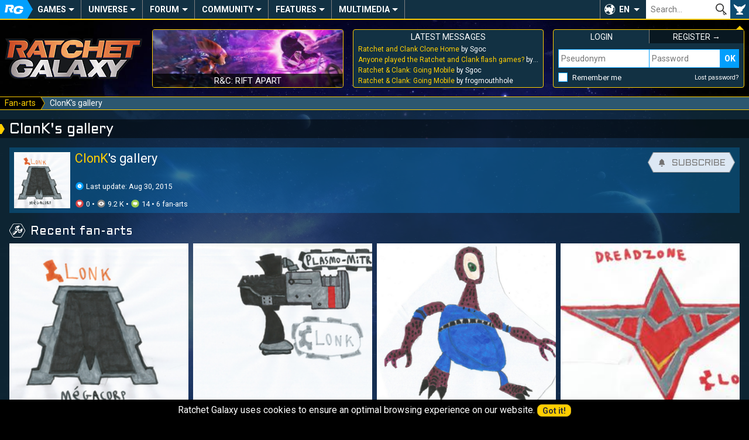

--- FILE ---
content_type: text/html; charset=UTF-8
request_url: https://ratchet-galaxy.com/en/fanart/gallery/176-clonk
body_size: 8065
content:
<!DOCTYPE html>
<html lang="en"><head>
	<meta charset="UTF-8">
	<meta http-equiv="X-UA-Compatible" content="IE=edge">	
	<meta name="viewport" content="width=device-width, initial-scale=1, user-scalable=yes">
	<title>ClonK&#039;s gallery - Ratchet Galaxy</title>
	<link rel="stylesheet" href="/css/compiled/frontoffice/style.css?v=1.1.1" media="all" />
	<!--[if IE]>
		<link rel="stylesheet" id="ie-only-css"  href="/css/frontoffice/ie.css" media="all" />
	<![endif]-->
	<link rel="icon" href="/favicon.png">
	<link rel="apple-touch-icon-precomposed" href="/touch-icon.png">
	<meta name="apple-mobile-web-app-capable" content="yes">
	<meta name="apple-mobile-web-app-status-bar-style" content="black-translucent">
	<link rel="alternate" hreflang="en" href="https://ratchet-galaxy.com/en/fanart/gallery/176-clonk">
	<link rel="alternate" hreflang="fr" href="https://ratchet-galaxy.com/fr/fanart/galerie/176-clonk">
        <!-- Global Site Tag (gtag.js) - Google Analytics -->
    <script async src="https://www.googletagmanager.com/gtag/js?id=UA-2497637-6"></script>
    <script>
      window.dataLayer = window.dataLayer || [];
      function gtag(){dataLayer.push(arguments);}
      gtag('js', new Date());

      gtag('config', 'UA-2497637-6');
    </script>
    </head>
<body>
	<nav class="menu-main" role="navigation">
                		<div class="hidden menu-xs--bar">
			<button class="menu-xs--main override" id="menu-xs--main">Menu</button>
						<a href="/en/" class="menu-xs--home">Ratchet-Galaxy</a>
			<button class="menu-xs--user override" id="menu-xs--user">User</button>
		</div>
		
		<div class="menu-main--container menu--container max hidden-xs" id="menu-main">
			<ul class="menu-main--nav menu--nav">
				<li class="menu-main--home menu--home menu--title hidden-xs"><a href="/en/" class="menu-main--home-button menu--home-button" id="menu-main--home-button"><span>Accueil</span></a></li>
				
					<li class="menu-main--category menu--category" tabindex="0"><span class="menu--category-title">Games</span><span class="nav-toggle"></span><div class="menu-sub"><div class="menu-sub--category"><span class="menu-sub--title menu-sub--toggler">PS4 & PS5 Games</span><ul class="menu-sub--nav"><li class="menu-sub--item"><a href="/en/games/ps4/ratchet-and-clank" class="link--menu">Ratchet & Clank (PS4)</a></li><li class="menu-sub--item"><a href="/en/games/ps5/ratchet-and-clank-rift-apart" class="link--menu">R&C: Rift Apart</a></li></ul></div><div class="menu-sub--category"><span class="menu-sub--title menu-sub--toggler">PS3 Games</span><ul class="menu-sub--nav"><li class="menu-sub--item"><a href="/en/games/ps3/ratchet-and-clank-future-tools-of-destruction" class="link--menu">R&CF: Tools of Destruction</a></li><li class="menu-sub--item"><a href="/en/games/ps3/ratchet-and-clank-future-quest-for-booty" class="link--menu">R&CF: Quest For Booty</a></li><li class="menu-sub--item"><a href="/en/games/ps3/ratchet-and-clank-future-a-crack-in-time" class="link--menu">R&CF: A Crack In Time</a></li><li class="menu-sub--item"><a href="/en/games/ps3/ratchet-and-clank-all-4-one" class="link--menu">R&C: All 4 One</a></li><li class="menu-sub--item"><a href="/en/games/ps3/ratchet-and-clank-full-frontal-assault" class="link--menu">R&C: Full Frontal Assault</a></li><li class="menu-sub--item"><a href="/en/games/ps3/ratchet-and-clank-into-the-nexus" class="link--menu">R&C: Into The Nexus</a></li><li class="menu-sub--item"><a href="/en/games/ps3/the-ratchet-and-clank-trilogy" class="link--menu">The R&C Trilogy HD</a></li></ul></div><div class="menu-sub--category"><span class="menu-sub--title menu-sub--toggler">PS2 Games</span><ul class="menu-sub--nav"><li class="menu-sub--item"><a href="/en/games/ps2/ratchet-and-clank" class="link--menu">Ratchet & Clank</a></li><li class="menu-sub--item"><a href="/en/games/ps2/ratchet-and-clank-going-commando" class="link--menu">R&C: Going Commando</a></li><li class="menu-sub--item"><a href="/en/games/ps2/ratchet-and-clank-up-your-arsenal" class="link--menu">R&C: Up Your Arsenal</a></li><li class="menu-sub--item"><a href="/en/games/ps2/ratchet-deadlocked" class="link--menu">Ratchet: Deadlocked</a></li></ul></div><div class="menu-sub--category"><span class="menu-sub--title menu-sub--toggler">Other games</span><ul class="menu-sub--nav"><li class="menu-sub--item"><a href="/en/games/psp/ratchet-and-clank-size-matters" class="link--menu">R&C: Size Matters</a></li><li class="menu-sub--item"><a href="/en/games/psp/secret-agent-clank" class="link--menu">Secret Agent Clank</a></li><li class="menu-sub--item"><a href="/en/games/mobile/ratchet-and-clank-going-mobile" class="link--menu">R&C: Going Mobile</a></li><li class="menu-sub--item"><a href="/en/games/mobile/ratchet-and-clank-before-the-nexus" class="link--menu">R&C: Before The Nexus</a></li></ul></div><div class="menu-sub--background"><button class="menu-sub--close override"><span>Close</span></button></div></div></li>	<li class="menu-main--category menu--category" tabindex="0"><span class="menu--category-title">Universe</span><span class="nav-toggle"></span><div class="menu-sub"><div class="menu-sub--category"><span class="menu-sub--title menu-sub--toggler">Other Media</span><ul class="menu-sub--nav"><li class="menu-sub--item"><a href="/en/shows/ratchet-and-clank-life-of-pie" class="link--menu">R&C: Life of Pie</a></li><li class="menu-sub--item"><a href="/en/movie/ratchet-and-clank-2016" class="link--menu">R&C: The Movie</a></li><li class="menu-sub--item"><a href="/en/comics/ratchet-and-clank-2010" class="link--menu">R&C Comic Book</a></li><li class="menu-sub--item"><a href="/en/manga/ratchet-and-clank-gagaga-ginga-no-gakeppuchi-densetsu" class="link--menu">R&C Manga</a></li><li class="menu-sub--item"><a href="/en/games/crossovers" class="link--menu">Crossovers and Appearances</a></li></ul></div><div class="menu-sub--category"><span class="menu-sub--title menu-sub--toggler">Merchandise</span><ul class="menu-sub--nav"><li class="menu-sub--item"><a href="/en/merchandise/artbooks" class="link--menu">Artbooks</a></li><li class="menu-sub--item"><a href="/en/merchandise/music" class="link--menu">Music</a></li><li class="menu-sub--item"><a href="/en/merchandise/statues" class="link--menu">Statues</a></li><li class="menu-sub--item"><a href="/en/merchandise/prints" class="link--menu">Prints</a></li><li class="menu-sub--item"><a href="/en/merchandise/figures" class="link--menu">Figures</a></li><li class="menu-sub--item"><a href="/en/merchandise/plush" class="link--menu">Plush</a></li><li class="menu-sub--item"><a href="/en/merchandise/clothes" class="link--menu">Clothes</a></li><li class="menu-sub--item"><a href="/en/merchandise/miscellaneous" class="link--menu">Miscellaneous</a></li></ul></div><div class="menu-sub--category menu-sub--category-double hidden-xs"><span class="menu-sub--title menu-sub--toggler">Featured</span><div class="menu-sub--boxes menu-sub--boxes-1_2"><a href="/en/manga/ratchet-and-clank-gagaga-ginga-no-gakeppuchi-densetsu" class="menu-sub--box link--menu box" style="background-image: url(/image/en/manga/ratchet-and-clank-gagaga-ginga-no-gakeppuchi-densetsu/thumbs/6865-ratchet-and-clank-manga-cover-volume-1-2005_medium.jpg);"><span>R&C Manga</span></a><a href="/en/comics/ratchet-and-clank-2010" class="menu-sub--box link--menu box" style="background-image: url(/image/en/comics/ratchet-and-clank-2010/thumbs/6816-ratchet-and-clank-comic-book-cover-volume-1_medium.jpg);"><span>R&C Comic Book</span></a><a href="/en/merchandise/statues" class="menu-sub--box link--menu box" style="background-image: url(/image/en/merchandise/statues/thumbs/6856-gamingheads-ratchet-clank-statue_medium.jpg);"><span>Statues</span></a></div></div><div class="menu-sub--background"><button class="menu-sub--close override"><span>Close</span></button></div></div></li>	<li class="menu-main--category menu--category" tabindex="0"><a href="/en/forum" class="menu--category-title link--menu menu--category-forum">Forum</a><span class="nav-toggle"></span><div class="menu-sub"><div class="menu-sub--category"><span class="menu-sub--title">Most active</span><ul class="menu-sub--nav">
													<li class="menu-sub--item"><a href="/en/forum/general/general-discussions" class="link--menu" title="General Discussions">
							General Discussions
						</a></li>
									<li class="menu-sub--item"><a href="/en/forum/universe/ps2/ratchet-and-clank" class="link--menu" title="Ratchet &amp; Clank">
							Ratchet &amp; Clank
						</a></li>
									<li class="menu-sub--item"><a href="/en/forum/general/video-games" class="link--menu" title="Video Games Chat">
							Video Games Chat
						</a></li>
							
				<li class="menu-sub--item"><a href="/en/forum" class="follow-button menu-sub--item-forum">All forums</a></li></ul></div><div class="menu-sub--category menu-sub--category-double hidden-xs"><span class="menu-sub--title">Latest threads</span><ul class="menu-sub--nav">
										<li class="menu-sub--item"><a href="/en/forum/redirect-last-post-3090" class="link--menu" title="Ratchet and Clank Clone Home by Sgoc">
						Ratchet and Clank Clone Home
					</a></li>
							<li class="menu-sub--item"><a href="/en/forum/redirect-last-post-21459" class="link--menu" title="Anyone played the Ratchet and Clank flash games? by Sgoc">
						Anyone played the Ratchet and Clank flash games?
					</a></li>
							<li class="menu-sub--item"><a href="/en/forum/redirect-last-post-3732" class="link--menu" title="Ratchet &amp; Clank: Going Mobile by Sgoc">
						Ratchet &amp; Clank: Going Mobile
					</a></li>
							<li class="menu-sub--item"><a href="/en/forum/redirect-last-post-1685" class="link--menu" title="Ratchet &amp; Clank: Comic (SPOILERS) by osmo998">
						Ratchet &amp; Clank: Comic (SPOILERS)
					</a></li>
							<li class="menu-sub--item"><a href="/en/forum/redirect-last-post-3674" class="link--menu" title="General Chat by Zenith">
						General Chat
					</a></li>
							<li class="menu-sub--item"><a href="/en/forum/redirect-last-post-21807" class="link--menu" title="BOT SWARM by stidave">
						BOT SWARM
					</a></li>
							<li class="menu-sub--item"><a href="/en/forum/redirect-last-post-21817" class="link--menu" title="Ratchet as a Cat! CATchet Animation by RatchetBlaster">
						Ratchet as a Cat! CATchet Animation
					</a></li>
						</ul></div><div class="menu-sub--category hidden-xs"><span class="menu-sub--title menu-sub--toggler">Useful links</span><div class="menu-sub--boxes menu-sub--boxes-2"><a href="/en/forum/1248-introduce-yourself" class="menu-sub--box link--menu box" style="background-image: url(/image/fr/jeux/ps2/ratchet-and-clank-3/medias/artworks/personnages/thumbs/4144-q-force_medium.jpg);"><span>Introduce yourself</span></a><a href="/en/forum/1606-general-etiquette-rules" class="menu-sub--box link--menu box" style="background-image: url(/image/fr/jeux/ps2/ratchet-gladiator/medias/artworks/epilogue/thumbs/4494-epilogue-2_medium.jpg);"><span>General Etiquette</span></a></div></div><div class="menu-sub--background"><button class="menu-sub--close override"><span>Close</span></button></div></div></li>	<li class="menu-main--category menu--category" tabindex="0"><span class="menu--category-title">Community</span><span class="nav-toggle"></span><div class="menu-sub"><div class="menu-sub--category"><span class="menu-sub--title menu-sub--toggler">Creations</span><ul class="menu-sub--nav"><li class="menu-sub--item"><a href="/en/fanfiction" class="link--menu">Fan-Fictions</a></li><li class="menu-sub--item"><a href="/en/fanart" class="link--menu">Fan-Arts</a></li></ul></div><div class="menu-sub--category menu-sub--category-double hidden-xs"><span class="menu-sub--title menu-sub--toggler">Featured</span><div class="menu-sub--boxes menu-sub--boxes-1_1"><a href="/en/fanart/item/1157-best-friends" class="menu-sub--box link--menu box" style="background-image: url(/image/fanarts/11/57/1157-lombax.jpg);"><span>Lombax by Doraline</span></a><a href="/en/fanart/item/1160-pour-les-10-ans" class="menu-sub--box link--menu box" style="background-image: url(/image/fanarts/11/60/1160-pour-les-10-ans.jpg);"><span>10th anniversary by Lana</span></a></div></div><div class="menu-sub--category"><span class="menu-sub--title menu-sub--toggler">Users</span><ul class="menu-sub--nav"><li class="menu-sub--item"><a href="/en/users" class="link--menu">Users list</a></li><li class="menu-sub--item"><a href="/en/staff" class="link--menu">Staff</a></li><li class="menu-sub--item"><a href="/en/who-is-online" class="link--menu">Who is online?</a></li><li class="menu-sub--item"><a href="/en/users/birthdays" class="link--menu">Today's birthdays</a></li></ul></div><div class="menu-sub--background"><button class="menu-sub--close override"><span>Close</span></button></div></div></li>	<li class="menu-main--category menu--category" tabindex="0"><span class="menu--category-title">Features</span><span class="nav-toggle"></span><div class="menu-sub"><div class="menu-sub--category"><span class="menu-sub--title menu-sub--toggler">Exclusives</span><ul class="menu-sub--nav"><li class="menu-sub--item"><a href="/en/interviews" class="link--menu">Interviews</a></li><li class="menu-sub--item"><a href="/en/reports" class="link--menu">Reports</a></li></ul></div><div class="menu-sub--category menu-sub--category-double hidden-xs"><span class="menu-sub--title menu-sub--toggler">Featured</span><div class="menu-sub--boxes menu-sub--boxes-1_1"><a href="/en/interviews/2016/michael-bross" class="menu-sub--box link--menu box" style="background-image: url(/image/fr/interviews/2016/michael-bross/thumbs/7081-image_medium.jpg);"><span>Interview with Michael Bross</span></a><a href="/en/community/art/ratchet-and-clank-drawing-loicdigitalart" class="menu-sub--box link--menu box" style="background-image: url(/image/en/community/art/ratchet-and-clank-drawing-loicdigitalart/thumbs/7159-novalis_small.png);"><span>R&C Drawing by LoïcDigitalArt</span></a></div></div><div class="menu-sub--category"><span class="menu-sub--title menu-sub--toggler">Community</span><ul class="menu-sub--nav"><li class="menu-sub--item"><a href="/en/community/minecraft" class="link--menu">Minecraft</a></li><li class="menu-sub--item"><a href="/en/community/art/ratchet-and-clank-drawing-loicdigitalart" class="link--menu">R&C Drawing</a></li><li class="menu-sub--item"><a href="/en/community/art/orchestrated-themes-from-ratchet-and-clank" class="link--menu">R&C Orchestrated</a></li></ul></div><div class="menu-sub--background"><button class="menu-sub--close override"><span>Close</span></button></div></div></li>	<li class="menu-main--category menu--category" tabindex="0"><span class="menu--category-title">Multimedia</span><span class="nav-toggle"></span><div class="menu-sub"><div class="menu-sub--category"><span class="menu-sub--title menu-sub--toggler">Media</span><ul class="menu-sub--nav"><li class="menu-sub--item"><a href="/en/multimedia/original-soundtracks" class="link--menu">Original soundtracks</a></li><li class="menu-sub--item"><a href="/en/multimedia/videos" class="link--menu">Videos</a></li><li class="menu-sub--item"><a href="/en/multimedia/artwork" class="link--menu">Artwork</a></li><li class="menu-sub--item"><a href="/en/multimedia/wallpapers" class="link--menu">Wallpapers</a></li></ul></div><div class="menu-sub--category"><span class="menu-sub--title menu-sub--toggler">Miscellaneous</span><ul class="menu-sub--nav"><li class="menu-sub--item"><a href="/en/multimedia/fonts" class="link--menu">Fonts</a></li><li class="menu-sub--item"><a href="/en/multimedia/gifs" class="link--menu">Gifs</a></li><li class="menu-sub--item"><a href="/en/multimedia/avatars" class="link--menu">Avatars</a></li><li class="menu-sub--item"><a href="/en/multimedia/posters" class="link--menu">Posters</a></li></ul></div><div class="menu-sub--category menu-sub--category-double hidden-xs"><span class="menu-sub--title menu-sub--toggler">Featured</span><div class="menu-sub--boxes menu-sub--boxes-1_2"><a href="/en/games/ps2/ratchet-and-clank/media/artwork" class="menu-sub--box link--menu box" style="background-image: url(/image/en/games/ps2/ratchet-and-clank/media/artwork/characters/thumbs/3528-captain-qwark_medium.jpg);"><span>R&C Artworks (PS2)</span></a><a href="/en/games/ps3/ratchet-and-clank-future-a-crack-in-time/media/videos/cutscenes" class="menu-sub--box link--menu box" style="background-image: url(https://i.ytimg.com/vi/twITP_guI8I/mqdefault.jpg);"><span>A Crack In Time Cutscenes</span></a><a href="/en/games/ps2/ratchet-deadlocked/media/original-soundtrack" class="menu-sub--box link--menu box" style="background-image: url(/image/en/games/ps2/ratchet-deadlocked/thumbs/4588-us-cover_medium.jpg);"><span>Ratchet Deadlocked OST</span></a></div></div><div class="menu-sub--background"><button class="menu-sub--close override"><span>Close</span></button></div></div></li>			</ul>
			
						
			<div class="menu-main--lang" tabindex="0" role="button">
				<button class="override" tabindex="-1">EN</button>
				<ul class="menu-main--lang-list">
											<li class="menu-main--lang-option">
							<a href="#" class="link--menu">
								<strong>EN - </strong>English
							</a>
						</li>
											<li class="menu-main--lang-option">
							<a href="https://ratchet-galaxy.com/fr/fanart/galerie/176-clonk" class="link--menu">
								<strong>FR - </strong>French
							</a>
						</li>
									</ul>
			</div>
			
			<div class="menu-main--search">
				<form id="global_search_form" method="get">
					<input type="text" name="search" class="menu-main--search-input override" placeholder="Search…"><!--
					--><input type="submit" class="menu-main--search-submit override" value="OK">
					<div class="menu-main--search-options">
						<span class="text--smaller">Search through:</span><br>
						<input type="radio" name="search-options" id="search-options-content" data-action="/en/search" value="content" checked> <label for="search-options-content">Encyclopedia</label>
						<input type="radio" name="search-options" id="search-options-news" data-action="/en/news/best-results" value="news"> <label for="search-options-news">News</label>
						<input type="radio" name="search-options" id="search-options-forum" data-action="/en/forum/search" value="forum"> <label for="search-options-forum">Forum</label>
						<input type="radio" name="search-options" id="search-options-fanfictions" data-action="/en/fanfiction" value="fanfictions"> <label for="search-options-fanfictions">Fan-fictions</label>
						<input type="radio" name="search-options" id="search-options-fanarts" data-action="/en/fanart/browse" value="fanarts"> <label for="search-options-fanarts">Fan-arts</label>
					</div>
				</form>
			</div>
			<div class="menu-main--user"><button class="menu-main--user-icon override hidden-xs" id="menu-main--user-icon"></button></div>
		</div>
	</nav>
	
	<aside class="main-boxes max" id="main-boxes">
		<a class="main-box main-box--rg-logo hidden-xs" href="/en/">
			<img src="/img/rg-logo.png" alt="Ratchet-Galaxy">
		</a>
		
		<div class="box main-box main-box--text main-box--story hidden-sm hidden-xs">
            									<a href="/en/games/ps5/ratchet-and-clank-rift-apart" class="main-box--story-link" style="background-image: url(/image/en/games/ps5/ratchet-and-clank-rift-apart/media/screenshots/thumbs/7846-screenshot_medium.jpg);">
				<span>R&amp;C: Rift Apart</span>
			</a>
		</div>
		
		<div class="box main-box main-box--text main-box--forum-activity hidden-xs">
			<div class="main-box--head">
				<span class="main-box--title">Latest messages</span>
			</div>
			
			<ul class="main-box--forum-activity-list list--nobullet">
													<li class="main-box--forum-activity-item">
						<a href="/en/forum/permalink-post-404325" class="link--reset" title="Ratchet and Clank Clone Home by Sgoc - Oct 12, 2025">
							<span class="main-box--forum-activity-link">Ratchet and Clank Clone Home</span> by Sgoc
						</a>
					</li>
									<li class="main-box--forum-activity-item">
						<a href="/en/forum/permalink-post-404324" class="link--reset" title="Anyone played the Ratchet and Clank flash games? by Sgoc - Oct 12, 2025">
							<span class="main-box--forum-activity-link">Anyone played the Ratchet and Clank flash games?</span> by Sgoc
						</a>
					</li>
									<li class="main-box--forum-activity-item">
						<a href="/en/forum/permalink-post-404323" class="link--reset" title="Ratchet &amp; Clank: Going Mobile by Sgoc - Oct 12, 2025">
							<span class="main-box--forum-activity-link">Ratchet &amp; Clank: Going Mobile</span> by Sgoc
						</a>
					</li>
									<li class="main-box--forum-activity-item">
						<a href="/en/forum/permalink-post-404316" class="link--reset" title="Ratchet &amp; Clank: Going Mobile by frogmouthhole - Aug 9, 2025">
							<span class="main-box--forum-activity-link">Ratchet &amp; Clank: Going Mobile</span> by frogmouthhole
						</a>
					</li>
							</ul>
		</div>
		
					
			<div class="box main-box main-box--text main-box--user main-box--user-loggedout menu--container hidden-xs" id="menu-user">
				<div class="main-box--head main-box--user-title-login"><span class="main-box--title">Login</span></div>
				<div class="main-box--head main-box--user-title-signup"><a href="/en/register/" class="link--reset link--hover"><span class="main-box--title">Register &rarr;</span></a></div>
				<form class="main-box--user-login-form" action="/en/login_check" method="POST"><input type="hidden" name="_csrf_token" value="stZqbINygMo58My6UwkWJp4v6PEmkhXJSNSiHKiHOvk"><label for="_username" class="override text--smaller text--uppercase hidden display-xs">Pseudonym</label><input type="text" name="_username" id="login-username" class="main-box--user-login-username display-xs" placeholder="Pseudonym" required="required"><label for="_password" class="override text--smaller text--uppercase hidden display-xs">Password</label><input type="password" name="_password" id="login-password" class="main-box--user-login-password display-xs" placeholder="Password" required="required"><input type="submit" name="_submit" class="main-box--user-login-submit override display-xs" value="OK"><span class="main-box--user-login-options"><input type="checkbox" name="_remember_me" id="_remember_me"><label for="_remember_me" class="main-box--user-login-remember">Remember me</label><a href="/en/resetting/request" class="link--reset link--hover text--smaller">Lost password?</a></span><div class="hidden display-xs main-box--user-login-hr"></div></form>			</div>	
			</aside>
	
			<nav class="menu-breadcrumb" role="navigation" id="menu-breadcrumb">
			<div class="menu-breadcrumb--container max">
				<ul class="menu-breadcrumb--nav">
										<li class="menu-breadcrumb--item">
													<a href="/en/fanart" class="menu-breadcrumb--link"><span>Fan-arts</span></a>
											</li>
										<li class="menu-breadcrumb--item">
													<span>ClonK&#039;s gallery</span>
											</li>
									</ul>
			</div>
		</nav>    
		
	<!-- TEMPLATE CONTENT START -->
	<main class="container max">
									<h1>ClonK&#039;s gallery</h1>
					        
        		
		<div class="content">
							
		
        		
	<div class="padding--sides-xs">
		
<div class="boxlist--item fanwork--summary margin--bottom-double">
	<div class="boxlist--image fanwork--summary-image">
		<img src="/image/fanarts/10/19/1019-dessin-du-logo-megacorp_small.png" alt="thumb">
	</div>

	<div class="fanwork--summary-info text--center-xs margin--bottom-xs">
		<p class="text--bigger">
			<span class="text--bigger">
									<a href="/en/profile/ClonK" class="link--noUnderline">ClonK</a>'s gallery
							</span>
		</p>
		
		<p class="boxlist--preview fanwork--summary-info-description">
					</p>
		
		<p class="text--smaller">
			<span class="icon-button icon-button--time" role="icon">Date :</span> <time datetime="2017-08-25" title="25 août 2017 à 8h00" pubdate="">Last update: Aug 30, 2015</time>
		</p>

		<p class="text--smaller">
			<span class="icon-button icon-button--heart" role="icon">Likes:</span>&nbsp;0
			• <span class="icon-button icon-button--view" role="icon">Views:</span>&nbsp;9.2 K
			• <span class="icon-button icon-button--quote" role="icon">Comments:</span>&nbsp;14
			• 6 fan-arts
		</p>
	</div>

	<div class="fanwork--summary-actions">
		<p class="text--right text--center-xs">
							<a href="#" id="subscribe_btn" class="action-button action-button--disabled nomargin" onmouseenter="tooltipMake(this, 'This\x20feature\x20is\x20only\x20available\x20for\x20logged\x20in\x20users', 'vertical')"  onclick="tooltipKill();"onmouseleave="tooltipKill();">
					<span class="icon-button icon-button--notification" role="icon"></span> <span>Subscribe</span>
				</a>
					</p>
		
			</div>
</div>
		
		<div class="grid-set">
						
			<div class="grid-col-12_xs-12">
				<h2>Recent fan-arts</h2>
				
				<div class="fanart--gallery fanart--gallery-oneRow margin--bottom">
						<a href="/en/fanart/item/1019-dessin-du-logo-megacorp" id="fanart_1019" data-id="1019" class="fanart--gallery-item link--reset">
		<img src="/image/fanarts/10/19/1019-dessin-du-logo-megacorp_medium.png" alt="thumb">
		
		<div class="fanart--gallery-item-check-overlay float--clearfix"><span class="icon-button icon-button--validate" role="icon"></span></div>
		<div class="fanart--gallery-item-info float--clearfix">
			<div class="float--right hidden-xs">
				<span class="icon-button icon-button--heart" role="icon">Likes:</span>&nbsp;0
			</div>
			<span class="fanart--gallery-item-title">Dessin du logo Mégacorp</span>
					</div>
	</a>
	<a href="/en/fanart/item/1017-dessin-dun-plasmo-mitrail" id="fanart_1017" data-id="1017" class="fanart--gallery-item link--reset">
		<img src="/image/fanarts/10/17/1017-dessin-dun-plasmo-mitrail_medium.png" alt="thumb">
		
		<div class="fanart--gallery-item-check-overlay float--clearfix"><span class="icon-button icon-button--validate" role="icon"></span></div>
		<div class="fanart--gallery-item-info float--clearfix">
			<div class="float--right hidden-xs">
				<span class="icon-button icon-button--heart" role="icon">Likes:</span>&nbsp;0
			</div>
			<span class="fanart--gallery-item-title">Dessin d&#039;un Plasmo-Mitrail</span>
					</div>
	</a>
	<a href="/en/fanart/item/1016-dessin-de-tyranoide" id="fanart_1016" data-id="1016" class="fanart--gallery-item link--reset">
		<img src="/image/fanarts/10/16/1016-dessin-de-tyranoide_medium.png" alt="thumb">
		
		<div class="fanart--gallery-item-check-overlay float--clearfix"><span class="icon-button icon-button--validate" role="icon"></span></div>
		<div class="fanart--gallery-item-info float--clearfix">
			<div class="float--right hidden-xs">
				<span class="icon-button icon-button--heart" role="icon">Likes:</span>&nbsp;0
			</div>
			<span class="fanart--gallery-item-title">Dessin de Tyranoïde</span>
					</div>
	</a>
	<a href="/en/fanart/item/1001-logo-du-jeu-dreadzone" id="fanart_1001" data-id="1001" class="fanart--gallery-item link--reset">
		<img src="/image/fanarts/10/1/1001-logo-du-jeu-dreadzone_medium.jpg" alt="thumb">
		
		<div class="fanart--gallery-item-check-overlay float--clearfix"><span class="icon-button icon-button--validate" role="icon"></span></div>
		<div class="fanart--gallery-item-info float--clearfix">
			<div class="float--right hidden-xs">
				<span class="icon-button icon-button--heart" role="icon">Likes:</span>&nbsp;0
			</div>
			<span class="fanart--gallery-item-title">Logo du jeu Dreadzone</span>
					</div>
	</a>
				</div>
				
				<a href="/en/fanart/gallery/176/uploads" class="follow-button width--full">Browse fan-arts</a>
			</div>
		</div>
		
					</div>
	
			<hr id="comments">

		<div class="flex--spaceBetween flex--wrap flex--middle margin--bottom">
			<h2 class="width--natural margin--right-double">
									Comments (<span class="comments--counter">0</span>)</h2>
							</h2>
						<ul class="width--natural width--full-xs list--nobullet text--right text--center-xs">
				<li class="display-ib margin--right-double">
					<span id="comment_language_switch" class="button button--secondary button--language-switch">
						<span>Other languages (14)</span>
					</span>
				</li>
			</ul>
					</div>
		
			
	
<div class="comments padding--sides-xs">
	
	</div>
	
	
		</div>
	</main>
	<!-- TEMPLATE CONTENT END -->
	
	<footer class="footer max">
		<div class="grid-set-noGutter">
			<div class="footer--social grid-col-2_sm-6_xs-12">
				<div class="footer--title">Follow us</div>
				<p class="footer--social-wrapper text--center">
					<a href="http://twitter.com/RatchetGalaxy" class="footer--social-link footer--social-twitter" target="_blank" rel="noopener"><span>Twitter</span></a>
					<a href="http://www.youtube.com/user/RatchetGalaxy" class="footer--social-link footer--social-youtube" target="_blank" rel="noopener"><span>YouTube</span></a>
					<a href="http://www.facebook.com/RatchetGalaxyEn" class="footer--social-link footer--social-facebook" target="_blank" rel="noopener"><span>Facebook</span></a>
					<a href="https://www.twitch.tv/RatchetGalaxy" class="footer--social-link footer--social-twitch" target="_blank" rel="noopener"><span>Twitch</span></a>
					<a href="https://discord.gg/Bp4y9A4" class="footer--social-link footer--social-discord" target="_blank" rel="noopener"><span>Discord</span></a>
				</p>
			</div>

			<div class="footer--info grid-col-8_sm-12_xs-12_first-sm_first-xs">
				<div class="footer--title">
					<ul class="footer--info-links list--nobullet">
						<li><a href="/en/staff" class="link--reset">Staff</a></li>
						<li><a href="/en/community-guidelines" class="link--reset">Community guidelines</a></li>
						<li><a href="/en/statistics" class="link--reset">Statistics</a></li>
						<li><a href="#" class="link--reset">Back to top</a></li>
					</ul>
				</div>

				<hr class="footer--hr">

				<p class="footer--info-legals text--center text--smaller color--gray">
					&copy; Ratchet Galaxy 2018 - All rights reserved.<br>
					Ratchet &amp; Clank is a trademark of SCEA Inc. and developped by Insomniac Games.
				</p>
			</div>
			
			<div class="footer--affiliates grid-col-2_sm-6_xs-12">
				<div class="footer--title">Partners</div>
				<p class="text--center">
										<a href="http://ratchet.wikia.com" class="footer--affiliate-link" target="_blank" rel="noopener"><img style="width:88px; height:31px;" src="/img/partners/bann_ratchet_wikia_en.png" alt="The Ratchet &amp; Clank Wiki" title="The Ratchet &amp; Clank Wiki" /></a>
										<a href="https://www.youtube.com/user/NAYSHOW77" class="footer--affiliate-link" target="_blank" rel="noopener"><img src="/img/partners/nayshow.gif" alt="The Nayshow" /></a>
				</p>
			</div>
		</div>
	</footer>

	
		    													<script type="text/javascript">
			var requestLocale = 'en';
			var headTag = document.getElementsByTagName('head')[0],
				newLink = document.createElement('link');
				
			newLink.setAttribute('href', 'https://fonts.googleapis.com/css?family=Aldrich|Roboto:400,400i,700,700i');
			newLink.setAttribute('rel', 'stylesheet');
			headTag.appendChild(newLink); // Loading webfonts when DOM is ready
			
			translations = { 'action.close': 'Close', 'action.confirm': 'Confirm', 'action.cancel': 'Cancel', 'action.got_it': 'Got\x20it\x21', 'action.update': 'Update', 'modal.auto_close_msg': 'This\x20message\x20will\x20close\x20automatically\x20in\x20\x25seconds\x25s', 'error.an_error_occurred': 'An\x20error\x20occurred', 'notice.page_selector_message': 'Enter\x20the\x20page\x20number\x20that\x20you\x20want\x20to\x20go\x20to\x20\x5B\x25min\x25\x2D\x25max\x25\x5D', 'error.page_does_not_exist': 'Page\x20n\u00B0\x25page\x25\x20does\x20not\x20exist', 'report.confirm_report': 'Are\x20you\x20sure\x20you\x20want\x20to\x20report\x20this\x20element\x3F', 'notice.cookie_consent': 'Ratchet\x20Galaxy\x20uses\x20cookies\x20to\x20ensure\x20an\x20optimal\x20browsing\x20experience\x20on\x20our\x20website.', 'notice.outdated_browser': 'Your\x20browser\x20does\x20not\x20fully\x20support\x20all\x20features\x20used\x20by\x20our\x20website.\x20Please\x20consider\x20updating\x20your\x20browser.', 'comments.flash.confirm_remove': 'Are\x20you\x20sure\x20you\x20want\x20to\x20delete\x20this\x20comment\x3F', 'action.edit': 'Edit', 'notice.cant_post_so_fast': 'You\x20can\x27t\x20post\x20two\x20messages\x20within\x20\x25seconds\x25\x20seconds', 'comments.reply_to': 'reply\x20to\x20\x25user\x25',  };
			urls = {
				'mark_notifications_read': '/en/notifications/mark-as-read'
			};
		</script>
		
					<script type="text/javascript" src="/js/compiled/frontoffice/main.js?v=1.0.2"></script>
				
						
		<script type="text/javascript">
						var isPhotoswipeLoaded = false;
			function initPhotoswipeGalleries() {
				var galleryItems = document.querySelectorAll('[data-gallery]:not([data-pswp-uid])');
				if (galleryItems.length) {
					if(!isPhotoswipeLoaded) {
						var photoswipeScript = document.createElement('script');
						photoswipeScript.type = 'text/javascript';
						photoswipeScript.src = '/js/compiled/frontoffice/photoswipe.js';
						photoswipeScript.addEventListener('load', function() {
							// Wait for the script to be loaded so that the initialization function can be called
							PhotoswipeHelper.initialize(document.querySelectorAll('[data-gallery]:not([data-pswp-uid])'));
						});
						document.body.appendChild(photoswipeScript);
						
						var photoswipeStylesheet = document.createElement('link');
						photoswipeStylesheet.setAttribute('rel', 'stylesheet');
						photoswipeStylesheet.setAttribute('href', '/js/frontoffice/photoswipe/photoswipe_with_skin.min.css');
						headTag.appendChild(photoswipeStylesheet);
						
						isPhotoswipeLoaded = true;
					}
					else {                    
						// No need to wait for the script loading, call the initialization right away
						PhotoswipeHelper.initialize(galleryItems);
					}
				}
			}
			initPhotoswipeGalleries();
					</script>
	
    <script src="/bundles/fosjsrouting/js/router.js"></script>
    <script src="/en/js/routing?callback=fos.Router.setData"></script>
	
			<script type="text/javascript" src="/js/compiled/frontoffice/comments.js"></script>
			
	<script type="text/javascript">
		var commentManager = new CommentManager([[":)","\/img\/smileys\/filename.png"],[":-)","\/img\/smileys\/filename1.png"],[":^^:","\/img\/smileys\/filename64.png"],[":happy:","\/img\/smileys\/filename2.png"],[";)","\/img\/smileys\/filename1.gif"],[":content:","\/img\/smileys\/filename4.gif"],[":yes:","\/img\/smileys\/filename5.gif"],[":cool:","\/img\/smileys\/filename6.png"],[":rire:","\/img\/smileys\/filename7.gif"],[":D","\/img\/smileys\/filename8.png"],[":rire2:","\/img\/smileys\/filename9.gif"],[":o))","\/img\/smileys\/filename10.png"],[":ok:","\/img\/smileys\/filename11.png"],[":sournois:","\/img\/smileys\/filename12.png"],[":gni:","\/img\/smileys\/filename13.png"],[":snif:","\/img\/smileys\/filename14.png"],[":snif2:","\/img\/smileys\/filename15.png"],[":ouch:","\/img\/smileys\/filename16.gif"],[":ouch2:","\/img\/smileys\/filename17.png"],[":p)","\/img\/smileys\/filename18.png"],[":(","\/img\/smileys\/filename19.png"],[":-(","\/img\/smileys\/filename20.png"],[":-((","\/img\/smileys\/filename21.png"],[":xD","\/img\/smileys\/filename65.png"],[":nonnon:","\/img\/smileys\/filename22.gif"],[":nah:","\/img\/smileys\/filename24.png"],[":hum:","\/img\/smileys\/filename25.png"],[":bravo:","\/img\/smileys\/filename26.gif"],[":apple:","\/img\/smileys\/filename27.png"],[":pacg:","\/img\/smileys\/filename28.png"],[":pacd:","\/img\/smileys\/filename29.png"],[":-p","\/img\/smileys\/filename30.gif"],[":peur:","\/img\/smileys\/filename31.png"],[":coeur:","\/img\/smileys\/filename32.png"],[":fou:","\/img\/smileys\/filename33.png"],[":malade:","\/img\/smileys\/filename37.png"],[":ange:","\/img\/smileys\/filename38.png"],[":question:","\/img\/smileys\/filename39.png"],[":mort:","\/img\/smileys\/filename40.png"],[":rouge:","\/img\/smileys\/filename44.png"],[":diable:","\/img\/smileys\/filename46.png"]], 30);
		
		
		
				document.getElementById('comment_language_switch').addEventListener('click', function() {
			var modal = new BasicModal('question', 'Warning\x3A\x20if\x20you\x20wish\x20to\x20display\x20comments\x20in\x20another\x20language,\x20you\x20will\x20be\x20redirected\x20to\x20the\x20corresponding\x20version\x20of\x20Ratchet\x20Galaxy.\x20All\x20menus\x20and\x20texts\x20will\x20be\x20displayed\x20in\x20the\x20chosen\x20language.\x20To\x20go\x20back\x20to\x20your\x20preferred\x20version,\x20you\x20can\x20use\x20the\x20language\x20switch\x20located\x20in\x20the\x20main\x20menu.', 0, []);
						modal.addCloseAction('Cancel');
			modal.appendAction({
				'desc': 'French (14 comments)' ,
				'url': "https\x3A\x2F\x2Fratchet\x2Dgalaxy.com\x2Ffr\x2Ffanart\x2Fgalerie\x2F176\x2Dclonk"
			});
						modal.open();
		});
			</script>

		<script type="text/javascript">
			</script>
	</body>
</html>


--- FILE ---
content_type: text/css
request_url: https://ratchet-galaxy.com/css/compiled/frontoffice/style.css?v=1.1.1
body_size: 31516
content:
@charset "UTF-8";abbr,address,article,aside,audio,b,blockquote,body,canvas,caption,cite,code,dd,del,details,dfn,div,dl,dt,em,fieldset,figcaption,figure,footer,form,h1,h2,h3,h4,h5,h6,header,hgroup,html,i,iframe,img,ins,kbd,label,legend,li,mark,menu,nav,object,ol,p,pre,q,samp,section,small,span,strong,sub,summary,sup,table,tbody,td,tfoot,th,thead,time,tr,u,ul,var,video{margin:0;padding:0;border:0;outline:0;font-size:100%;vertical-align:baseline;background:transparent}body{line-height:1}article,aside,details,figcaption,figure,footer,header,hgroup,main,menu,nav,section{display:block}nav ul{list-style:none}blockquote,q{quotes:none}blockquote:after,blockquote:before,q:after,q:before{content:"";content:none}a{margin:0;padding:0;font-size:100%;vertical-align:baseline;background:transparent}ins{background-color:none;color:inherit;text-decoration:none}mark{background-color:#029ffd;color:#fff;font-style:italic;font-weight:700}del{text-decoration:line-through}abbr[title],dfn[title]{border-bottom:1px dotted;cursor:help}small,sub,sup{font-size:75%}sub,sup{line-height:0;position:relative;vertical-align:baseline}sup{top:-.5em}sub{bottom:-.25em}table{border-collapse:collapse;border-spacing:0}hr,separator{display:block;height:1px;border:0;border-top:1px solid #fff;margin:1rem 0;padding:0}input,select{vertical-align:middle}button,input,select,textarea{margin:0;padding:0;border:0;border-radius:0}:focus{outline:0}[class*=grid-set]{display:flex;flex-flow:row wrap;margin:0 -.5rem}.grid-col,[class*=grid-col-]{flex:0 0 auto;padding:0 .5rem 1rem}.grid-col{flex:1 1 0%}.grid-set.grid-col,.grid-set[class*=grid-col-]{margin:0;padding:0}[class*=grid-set-][class*=-noGutter]{margin:0}[class*=grid-set-][class*=-noGutter]>[class*=grid-col]{padding:0}[class*=grid-set-][class*=-noWrap]{flex-wrap:nowrap}[class*=grid-set-][class*=-center]{justify-content:center}[class*=grid-set-][class*=-right]{justify-content:flex-end;align-self:flex-end;margin-left:auto}[class*=grid-set-][class*=-top]{align-items:flex-start}[class*=grid-set-][class*=-middle]{align-items:center}[class*=grid-set-][class*=-bottom]{align-items:flex-end}[class*=grid-set-][class*=-reverse]{flex-direction:row-reverse}[class*=grid-set-][class*=-column]{flex-direction:column}[class*=grid-set-][class*=-column]>[class*=grid-col-]{flex-basis:auto}[class*=grid-set-][class*=-column-reverse]{flex-direction:column-reverse}[class*=grid-set-][class*=-spaceBetween]{justify-content:space-between}[class*=grid-set-][class*=-spaceAround]{justify-content:space-around}[class*=grid-set-][class*=-equalHeight]>[class*=grid-col]{display:flex;flex-wrap:wrap;align-self:stretch;flex-direction:column}[class*=grid-set-][class*=-equalHeight]>[class*=grid-col]>:not(.stretcher){flex:0 0 auto;width:100%}[class*=grid-set-][class*=-equalHeight]>[class*=grid-col]>.stretcher{flex:1 1 auto;align-self:stretch;width:100%}[class*=grid-set-][class*=-noBottom]>[class*=grid-col]{padding-bottom:0}[class*=grid-col-][class*=-top]{align-self:flex-start}[class*=grid-col-][class*=-middle]{align-self:center}[class*=grid-col-][class*=-bottom]{align-self:flex-end}[class*=grid-col-][class*=-first]{order:-1}[class*=grid-col-][class*=-last]{order:1}[class*=grid-col-][class*=-noBottom]{padding-bottom:0}[class*=grid-col-]>hr:first-child:last-child{margin:0}[class*=grid-set-1]>.grid-col,[class*=grid-set-1]>[class*=grid-col-]{flex-basis:100%;max-width:100%}[class*=grid-set-2]>.grid-col,[class*=grid-set-2]>[class*=grid-col-]{flex-basis:50%;max-width:50%}[class*=grid-set-3]>.grid-col,[class*=grid-set-3]>[class*=grid-col-]{flex-basis:33.3333333333%;max-width:33.3333333333%}[class*=grid-set-4]>.grid-col,[class*=grid-set-4]>[class*=grid-col-]{flex-basis:25%;max-width:25%}[class*=grid-set-5]>.grid-col,[class*=grid-set-5]>[class*=grid-col-]{flex-basis:20%;max-width:20%}[class*=grid-set-6]>.grid-col,[class*=grid-set-6]>[class*=grid-col-]{flex-basis:16.6666666667%;max-width:16.6666666667%}[class*=grid-set-7]>.grid-col,[class*=grid-set-7]>[class*=grid-col-]{flex-basis:14.2857142857%;max-width:14.2857142857%}[class*=grid-set-8]>.grid-col,[class*=grid-set-8]>[class*=grid-col-]{flex-basis:12.5%;max-width:12.5%}[class*=grid-set-9]>.grid-col,[class*=grid-set-9]>[class*=grid-col-]{flex-basis:11.1111111111%;max-width:11.1111111111%}[class*=grid-set-10]>.grid-col,[class*=grid-set-10]>[class*=grid-col-]{flex-basis:10%;max-width:10%}[class*=grid-set-11]>.grid-col,[class*=grid-set-11]>[class*=grid-col-]{flex-basis:9.0909090909%;max-width:9.0909090909%}[class*=grid-set-12]>.grid-col,[class*=grid-set-12]>[class*=grid-col-],[class*=grid-set]>[class*=grid-col-1]{flex-basis:8.3333333333%;max-width:8.3333333333%}[class*=grid-set]>[class*=grid-col-2]{flex-basis:16.6666666667%;max-width:16.6666666667%}[class*=grid-set]>[class*=grid-col-3]{flex-basis:25%;max-width:25%}[class*=grid-set]>[class*=grid-col-4]{flex-basis:33.3333333333%;max-width:33.3333333333%}[class*=grid-set]>[class*=grid-col-5]{flex-basis:41.6666666667%;max-width:41.6666666667%}[class*=grid-set]>[class*=grid-col-6]{flex-basis:50%;max-width:50%}[class*=grid-set]>[class*=grid-col-7]{flex-basis:58.3333333333%;max-width:58.3333333333%}[class*=grid-set]>[class*=grid-col-8]{flex-basis:66.6666666667%;max-width:66.6666666667%}[class*=grid-set]>[class*=grid-col-9]{flex-basis:75%;max-width:75%}[class*=grid-set]>[class*=grid-col-10]{flex-basis:83.3333333333%;max-width:83.3333333333%}[class*=grid-set]>[class*=grid-col-11]{flex-basis:91.6666666667%;max-width:91.6666666667%}[class*=grid-set]>[class*=grid-col-12]{flex-basis:100%;max-width:100%}[class*=grid-set]>[data-push-left*=off-0]{margin-left:0}[class*=grid-set]>[data-push-left*=off-1]{margin-left:8.3333333333%}[class*=grid-set]>[data-push-left*=off-2]{margin-left:16.6666666667%}[class*=grid-set]>[data-push-left*=off-3]{margin-left:25%}[class*=grid-set]>[data-push-left*=off-4]{margin-left:33.3333333333%}[class*=grid-set]>[data-push-left*=off-5]{margin-left:41.6666666667%}[class*=grid-set]>[data-push-left*=off-6]{margin-left:50%}[class*=grid-set]>[data-push-left*=off-7]{margin-left:58.3333333333%}[class*=grid-set]>[data-push-left*=off-8]{margin-left:66.6666666667%}[class*=grid-set]>[data-push-left*=off-9]{margin-left:75%}[class*=grid-set]>[data-push-left*=off-10]{margin-left:83.3333333333%}[class*=grid-set]>[data-push-left*=off-11]{margin-left:91.6666666667%}[class*=grid-set]>[data-push-right*=off-0]{margin-right:0}[class*=grid-set]>[data-push-right*=off-1]{margin-right:8.3333333333%}[class*=grid-set]>[data-push-right*=off-2]{margin-right:16.6666666667%}[class*=grid-set]>[data-push-right*=off-3]{margin-right:25%}[class*=grid-set]>[data-push-right*=off-4]{margin-right:33.3333333333%}[class*=grid-set]>[data-push-right*=off-5]{margin-right:41.6666666667%}[class*=grid-set]>[data-push-right*=off-6]{margin-right:50%}[class*=grid-set]>[data-push-right*=off-7]{margin-right:58.3333333333%}[class*=grid-set]>[data-push-right*=off-8]{margin-right:66.6666666667%}[class*=grid-set]>[data-push-right*=off-9]{margin-right:75%}[class*=grid-set]>[data-push-right*=off-10]{margin-right:83.3333333333%}[class*=grid-set]>[data-push-right*=off-11]{margin-right:91.6666666667%}[class*=grid-col-]:not([class*=grid-col-0]){display:block}[class*=grid-set][class*=grid-col-]:not([class*=grid-col-0]){display:flex}[class*=grid-col-][class*=grid-col-0]{display:none}@media screen and (min-width:80.0625em){[class*=_lg-1]>.grid-col,[class*=_lg-1]>[class*=grid-col-]{flex-basis:100%;max-width:100%}[class*=_lg-2]>.grid-col,[class*=_lg-2]>[class*=grid-col-]{flex-basis:50%;max-width:50%}[class*=_lg-3]>.grid-col,[class*=_lg-3]>[class*=grid-col-]{flex-basis:33.3333333333%;max-width:33.3333333333%}[class*=_lg-4]>.grid-col,[class*=_lg-4]>[class*=grid-col-]{flex-basis:25%;max-width:25%}[class*=_lg-5]>.grid-col,[class*=_lg-5]>[class*=grid-col-]{flex-basis:20%;max-width:20%}[class*=_lg-6]>.grid-col,[class*=_lg-6]>[class*=grid-col-]{flex-basis:16.6666666667%;max-width:16.6666666667%}[class*=_lg-7]>.grid-col,[class*=_lg-7]>[class*=grid-col-]{flex-basis:14.2857142857%;max-width:14.2857142857%}[class*=_lg-8]>.grid-col,[class*=_lg-8]>[class*=grid-col-]{flex-basis:12.5%;max-width:12.5%}[class*=_lg-9]>.grid-col,[class*=_lg-9]>[class*=grid-col-]{flex-basis:11.1111111111%;max-width:11.1111111111%}[class*=_lg-10]>.grid-col,[class*=_lg-10]>[class*=grid-col-]{flex-basis:10%;max-width:10%}[class*=_lg-11]>.grid-col,[class*=_lg-11]>[class*=grid-col-]{flex-basis:9.0909090909%;max-width:9.0909090909%}[class*=_lg-12]>.grid-col,[class*=_lg-12]>[class*=grid-col-],[class*=grid-set]>[class*=_lg-1]{flex-basis:8.3333333333%;max-width:8.3333333333%}[class*=grid-set]>[class*=_lg-2]{flex-basis:16.6666666667%;max-width:16.6666666667%}[class*=grid-set]>[class*=_lg-3]{flex-basis:25%;max-width:25%}[class*=grid-set]>[class*=_lg-4]{flex-basis:33.3333333333%;max-width:33.3333333333%}[class*=grid-set]>[class*=_lg-5]{flex-basis:41.6666666667%;max-width:41.6666666667%}[class*=grid-set]>[class*=_lg-6]{flex-basis:50%;max-width:50%}[class*=grid-set]>[class*=_lg-7]{flex-basis:58.3333333333%;max-width:58.3333333333%}[class*=grid-set]>[class*=_lg-8]{flex-basis:66.6666666667%;max-width:66.6666666667%}[class*=grid-set]>[class*=_lg-9]{flex-basis:75%;max-width:75%}[class*=grid-set]>[class*=_lg-10]{flex-basis:83.3333333333%;max-width:83.3333333333%}[class*=grid-set]>[class*=_lg-11]{flex-basis:91.6666666667%;max-width:91.6666666667%}[class*=grid-set]>[class*=_lg-12]{flex-basis:100%;max-width:100%}[class*=grid-set]>[data-push-left*=_lg-0]{margin-left:0}[class*=grid-set]>[data-push-left*=_lg-1]{margin-left:8.3333333333%}[class*=grid-set]>[data-push-left*=_lg-2]{margin-left:16.6666666667%}[class*=grid-set]>[data-push-left*=_lg-3]{margin-left:25%}[class*=grid-set]>[data-push-left*=_lg-4]{margin-left:33.3333333333%}[class*=grid-set]>[data-push-left*=_lg-5]{margin-left:41.6666666667%}[class*=grid-set]>[data-push-left*=_lg-6]{margin-left:50%}[class*=grid-set]>[data-push-left*=_lg-7]{margin-left:58.3333333333%}[class*=grid-set]>[data-push-left*=_lg-8]{margin-left:66.6666666667%}[class*=grid-set]>[data-push-left*=_lg-9]{margin-left:75%}[class*=grid-set]>[data-push-left*=_lg-10]{margin-left:83.3333333333%}[class*=grid-set]>[data-push-left*=_lg-11]{margin-left:91.6666666667%}[class*=grid-set]>[data-push-right*=_lg-0]{margin-right:0}[class*=grid-set]>[data-push-right*=_lg-1]{margin-right:8.3333333333%}[class*=grid-set]>[data-push-right*=_lg-2]{margin-right:16.6666666667%}[class*=grid-set]>[data-push-right*=_lg-3]{margin-right:25%}[class*=grid-set]>[data-push-right*=_lg-4]{margin-right:33.3333333333%}[class*=grid-set]>[data-push-right*=_lg-5]{margin-right:41.6666666667%}[class*=grid-set]>[data-push-right*=_lg-6]{margin-right:50%}[class*=grid-set]>[data-push-right*=_lg-7]{margin-right:58.3333333333%}[class*=grid-set]>[data-push-right*=_lg-8]{margin-right:66.6666666667%}[class*=grid-set]>[data-push-right*=_lg-9]{margin-right:75%}[class*=grid-set]>[data-push-right*=_lg-10]{margin-right:83.3333333333%}[class*=grid-set]>[data-push-right*=_lg-11]{margin-right:91.6666666667%}[class*=grid-set]>:not([class*=_lg-0]){display:block}[class*=grid-set]:not([class*=_lg-0]){display:flex}[class*=grid-set]>[class*=_lg-0],[class*=grid-set][class*=-equalHeight]>[class*=_lg-0]{display:none}[class*=grid-set]>[class*=_first-lg]{order:-1}[class*=grid-set]>[class*=_last-lg]{order:1}[class*=grid-set]>[class*=_noBottom-lg]{padding-bottom:0}[class*=grid-set]>[class*=_middle-lg]{align-self:center}}@media screen and (min-width:62.0625em) and (max-width:80em){[class*=_md-1]>.grid-col,[class*=_md-1]>[class*=grid-col-]{flex-basis:100%;max-width:100%}[class*=_md-2]>.grid-col,[class*=_md-2]>[class*=grid-col-]{flex-basis:50%;max-width:50%}[class*=_md-3]>.grid-col,[class*=_md-3]>[class*=grid-col-]{flex-basis:33.3333333333%;max-width:33.3333333333%}[class*=_md-4]>.grid-col,[class*=_md-4]>[class*=grid-col-]{flex-basis:25%;max-width:25%}[class*=_md-5]>.grid-col,[class*=_md-5]>[class*=grid-col-]{flex-basis:20%;max-width:20%}[class*=_md-6]>.grid-col,[class*=_md-6]>[class*=grid-col-]{flex-basis:16.6666666667%;max-width:16.6666666667%}[class*=_md-7]>.grid-col,[class*=_md-7]>[class*=grid-col-]{flex-basis:14.2857142857%;max-width:14.2857142857%}[class*=_md-8]>.grid-col,[class*=_md-8]>[class*=grid-col-]{flex-basis:12.5%;max-width:12.5%}[class*=_md-9]>.grid-col,[class*=_md-9]>[class*=grid-col-]{flex-basis:11.1111111111%;max-width:11.1111111111%}[class*=_md-10]>.grid-col,[class*=_md-10]>[class*=grid-col-]{flex-basis:10%;max-width:10%}[class*=_md-11]>.grid-col,[class*=_md-11]>[class*=grid-col-]{flex-basis:9.0909090909%;max-width:9.0909090909%}[class*=_md-12]>.grid-col,[class*=_md-12]>[class*=grid-col-],[class*=grid-set]>[class*=_md-1]{flex-basis:8.3333333333%;max-width:8.3333333333%}[class*=grid-set]>[class*=_md-2]{flex-basis:16.6666666667%;max-width:16.6666666667%}[class*=grid-set]>[class*=_md-3]{flex-basis:25%;max-width:25%}[class*=grid-set]>[class*=_md-4]{flex-basis:33.3333333333%;max-width:33.3333333333%}[class*=grid-set]>[class*=_md-5]{flex-basis:41.6666666667%;max-width:41.6666666667%}[class*=grid-set]>[class*=_md-6]{flex-basis:50%;max-width:50%}[class*=grid-set]>[class*=_md-7]{flex-basis:58.3333333333%;max-width:58.3333333333%}[class*=grid-set]>[class*=_md-8]{flex-basis:66.6666666667%;max-width:66.6666666667%}[class*=grid-set]>[class*=_md-9]{flex-basis:75%;max-width:75%}[class*=grid-set]>[class*=_md-10]{flex-basis:83.3333333333%;max-width:83.3333333333%}[class*=grid-set]>[class*=_md-11]{flex-basis:91.6666666667%;max-width:91.6666666667%}[class*=grid-set]>[class*=_md-12]{flex-basis:100%;max-width:100%}[class*=grid-set]>[data-push-left*=_md-0]{margin-left:0}[class*=grid-set]>[data-push-left*=_md-1]{margin-left:8.3333333333%}[class*=grid-set]>[data-push-left*=_md-2]{margin-left:16.6666666667%}[class*=grid-set]>[data-push-left*=_md-3]{margin-left:25%}[class*=grid-set]>[data-push-left*=_md-4]{margin-left:33.3333333333%}[class*=grid-set]>[data-push-left*=_md-5]{margin-left:41.6666666667%}[class*=grid-set]>[data-push-left*=_md-6]{margin-left:50%}[class*=grid-set]>[data-push-left*=_md-7]{margin-left:58.3333333333%}[class*=grid-set]>[data-push-left*=_md-8]{margin-left:66.6666666667%}[class*=grid-set]>[data-push-left*=_md-9]{margin-left:75%}[class*=grid-set]>[data-push-left*=_md-10]{margin-left:83.3333333333%}[class*=grid-set]>[data-push-left*=_md-11]{margin-left:91.6666666667%}[class*=grid-set]>[data-push-right*=_md-0]{margin-right:0}[class*=grid-set]>[data-push-right*=_md-1]{margin-right:8.3333333333%}[class*=grid-set]>[data-push-right*=_md-2]{margin-right:16.6666666667%}[class*=grid-set]>[data-push-right*=_md-3]{margin-right:25%}[class*=grid-set]>[data-push-right*=_md-4]{margin-right:33.3333333333%}[class*=grid-set]>[data-push-right*=_md-5]{margin-right:41.6666666667%}[class*=grid-set]>[data-push-right*=_md-6]{margin-right:50%}[class*=grid-set]>[data-push-right*=_md-7]{margin-right:58.3333333333%}[class*=grid-set]>[data-push-right*=_md-8]{margin-right:66.6666666667%}[class*=grid-set]>[data-push-right*=_md-9]{margin-right:75%}[class*=grid-set]>[data-push-right*=_md-10]{margin-right:83.3333333333%}[class*=grid-set]>[data-push-right*=_md-11]{margin-right:91.6666666667%}[class*=grid-set]>:not([class*=_md-0]){display:block}[class*=grid-set]:not([class*=_md-0]){display:flex}[class*=grid-set]>[class*=_md-0],[class*=grid-set][class*=-equalHeight]>[class*=_md-0]{display:none}[class*=grid-set]>[class*=_first-md]{order:-1}[class*=grid-set]>[class*=_last-md]{order:1}[class*=grid-set]>[class*=_noBottom-md]{padding-bottom:0}[class*=grid-set]>[class*=_middle-md]{align-self:center}}@media screen and (min-width:48.0625em) and (max-width:62em){[class*=_sm-1]>.grid-col,[class*=_sm-1]>[class*=grid-col-]{flex-basis:100%;max-width:100%}[class*=_sm-2]>.grid-col,[class*=_sm-2]>[class*=grid-col-]{flex-basis:50%;max-width:50%}[class*=_sm-3]>.grid-col,[class*=_sm-3]>[class*=grid-col-]{flex-basis:33.3333333333%;max-width:33.3333333333%}[class*=_sm-4]>.grid-col,[class*=_sm-4]>[class*=grid-col-]{flex-basis:25%;max-width:25%}[class*=_sm-5]>.grid-col,[class*=_sm-5]>[class*=grid-col-]{flex-basis:20%;max-width:20%}[class*=_sm-6]>.grid-col,[class*=_sm-6]>[class*=grid-col-]{flex-basis:16.6666666667%;max-width:16.6666666667%}[class*=_sm-7]>.grid-col,[class*=_sm-7]>[class*=grid-col-]{flex-basis:14.2857142857%;max-width:14.2857142857%}[class*=_sm-8]>.grid-col,[class*=_sm-8]>[class*=grid-col-]{flex-basis:12.5%;max-width:12.5%}[class*=_sm-9]>.grid-col,[class*=_sm-9]>[class*=grid-col-]{flex-basis:11.1111111111%;max-width:11.1111111111%}[class*=_sm-10]>.grid-col,[class*=_sm-10]>[class*=grid-col-]{flex-basis:10%;max-width:10%}[class*=_sm-11]>.grid-col,[class*=_sm-11]>[class*=grid-col-]{flex-basis:9.0909090909%;max-width:9.0909090909%}[class*=_sm-12]>.grid-col,[class*=_sm-12]>[class*=grid-col-],[class*=grid-set]>[class*=_sm-1]{flex-basis:8.3333333333%;max-width:8.3333333333%}[class*=grid-set]>[class*=_sm-2]{flex-basis:16.6666666667%;max-width:16.6666666667%}[class*=grid-set]>[class*=_sm-3]{flex-basis:25%;max-width:25%}[class*=grid-set]>[class*=_sm-4]{flex-basis:33.3333333333%;max-width:33.3333333333%}[class*=grid-set]>[class*=_sm-5]{flex-basis:41.6666666667%;max-width:41.6666666667%}[class*=grid-set]>[class*=_sm-6]{flex-basis:50%;max-width:50%}[class*=grid-set]>[class*=_sm-7]{flex-basis:58.3333333333%;max-width:58.3333333333%}[class*=grid-set]>[class*=_sm-8]{flex-basis:66.6666666667%;max-width:66.6666666667%}[class*=grid-set]>[class*=_sm-9]{flex-basis:75%;max-width:75%}[class*=grid-set]>[class*=_sm-10]{flex-basis:83.3333333333%;max-width:83.3333333333%}[class*=grid-set]>[class*=_sm-11]{flex-basis:91.6666666667%;max-width:91.6666666667%}[class*=grid-set]>[class*=_sm-12]{flex-basis:100%;max-width:100%}[class*=grid-set]>[data-push-left*=_sm-0]{margin-left:0}[class*=grid-set]>[data-push-left*=_sm-1]{margin-left:8.3333333333%}[class*=grid-set]>[data-push-left*=_sm-2]{margin-left:16.6666666667%}[class*=grid-set]>[data-push-left*=_sm-3]{margin-left:25%}[class*=grid-set]>[data-push-left*=_sm-4]{margin-left:33.3333333333%}[class*=grid-set]>[data-push-left*=_sm-5]{margin-left:41.6666666667%}[class*=grid-set]>[data-push-left*=_sm-6]{margin-left:50%}[class*=grid-set]>[data-push-left*=_sm-7]{margin-left:58.3333333333%}[class*=grid-set]>[data-push-left*=_sm-8]{margin-left:66.6666666667%}[class*=grid-set]>[data-push-left*=_sm-9]{margin-left:75%}[class*=grid-set]>[data-push-left*=_sm-10]{margin-left:83.3333333333%}[class*=grid-set]>[data-push-left*=_sm-11]{margin-left:91.6666666667%}[class*=grid-set]>[data-push-right*=_sm-0]{margin-right:0}[class*=grid-set]>[data-push-right*=_sm-1]{margin-right:8.3333333333%}[class*=grid-set]>[data-push-right*=_sm-2]{margin-right:16.6666666667%}[class*=grid-set]>[data-push-right*=_sm-3]{margin-right:25%}[class*=grid-set]>[data-push-right*=_sm-4]{margin-right:33.3333333333%}[class*=grid-set]>[data-push-right*=_sm-5]{margin-right:41.6666666667%}[class*=grid-set]>[data-push-right*=_sm-6]{margin-right:50%}[class*=grid-set]>[data-push-right*=_sm-7]{margin-right:58.3333333333%}[class*=grid-set]>[data-push-right*=_sm-8]{margin-right:66.6666666667%}[class*=grid-set]>[data-push-right*=_sm-9]{margin-right:75%}[class*=grid-set]>[data-push-right*=_sm-10]{margin-right:83.3333333333%}[class*=grid-set]>[data-push-right*=_sm-11]{margin-right:91.6666666667%}[class*=grid-set]>:not([class*=_sm-0]){display:block}[class*=grid-set]:not([class*=_sm-0]){display:flex}[class*=grid-set]>[class*=_sm-0],[class*=grid-set][class*=-equalHeight]>[class*=_sm-0]{display:none}[class*=grid-set]>[class*=_first-sm]{order:-1}[class*=grid-set]>[class*=_last-sm]{order:1}[class*=grid-set]>[class*=_noBottom-sm]{padding-bottom:0}[class*=grid-set]>[class*=_middle-sm]{align-self:center}}@media screen and (max-width:48em){[class*=_xs-1]>.grid-col,[class*=_xs-1]>[class*=grid-col-]{flex-basis:100%;max-width:100%}[class*=_xs-2]>.grid-col,[class*=_xs-2]>[class*=grid-col-]{flex-basis:50%;max-width:50%}[class*=_xs-3]>.grid-col,[class*=_xs-3]>[class*=grid-col-]{flex-basis:33.3333333333%;max-width:33.3333333333%}[class*=_xs-4]>.grid-col,[class*=_xs-4]>[class*=grid-col-]{flex-basis:25%;max-width:25%}[class*=_xs-5]>.grid-col,[class*=_xs-5]>[class*=grid-col-]{flex-basis:20%;max-width:20%}[class*=_xs-6]>.grid-col,[class*=_xs-6]>[class*=grid-col-]{flex-basis:16.6666666667%;max-width:16.6666666667%}[class*=_xs-7]>.grid-col,[class*=_xs-7]>[class*=grid-col-]{flex-basis:14.2857142857%;max-width:14.2857142857%}[class*=_xs-8]>.grid-col,[class*=_xs-8]>[class*=grid-col-]{flex-basis:12.5%;max-width:12.5%}[class*=_xs-9]>.grid-col,[class*=_xs-9]>[class*=grid-col-]{flex-basis:11.1111111111%;max-width:11.1111111111%}[class*=_xs-10]>.grid-col,[class*=_xs-10]>[class*=grid-col-]{flex-basis:10%;max-width:10%}[class*=_xs-11]>.grid-col,[class*=_xs-11]>[class*=grid-col-]{flex-basis:9.0909090909%;max-width:9.0909090909%}[class*=_xs-12]>.grid-col,[class*=_xs-12]>[class*=grid-col-],[class*=grid-set]>[class*=_xs-1]{flex-basis:8.3333333333%;max-width:8.3333333333%}[class*=grid-set]>[class*=_xs-2]{flex-basis:16.6666666667%;max-width:16.6666666667%}[class*=grid-set]>[class*=_xs-3]{flex-basis:25%;max-width:25%}[class*=grid-set]>[class*=_xs-4]{flex-basis:33.3333333333%;max-width:33.3333333333%}[class*=grid-set]>[class*=_xs-5]{flex-basis:41.6666666667%;max-width:41.6666666667%}[class*=grid-set]>[class*=_xs-6]{flex-basis:50%;max-width:50%}[class*=grid-set]>[class*=_xs-7]{flex-basis:58.3333333333%;max-width:58.3333333333%}[class*=grid-set]>[class*=_xs-8]{flex-basis:66.6666666667%;max-width:66.6666666667%}[class*=grid-set]>[class*=_xs-9]{flex-basis:75%;max-width:75%}[class*=grid-set]>[class*=_xs-10]{flex-basis:83.3333333333%;max-width:83.3333333333%}[class*=grid-set]>[class*=_xs-11]{flex-basis:91.6666666667%;max-width:91.6666666667%}[class*=grid-set]>[class*=_xs-12]{flex-basis:100%;max-width:100%}[class*=grid-set]>[data-push-left*=_xs-0]{margin-left:0}[class*=grid-set]>[data-push-left*=_xs-1]{margin-left:8.3333333333%}[class*=grid-set]>[data-push-left*=_xs-2]{margin-left:16.6666666667%}[class*=grid-set]>[data-push-left*=_xs-3]{margin-left:25%}[class*=grid-set]>[data-push-left*=_xs-4]{margin-left:33.3333333333%}[class*=grid-set]>[data-push-left*=_xs-5]{margin-left:41.6666666667%}[class*=grid-set]>[data-push-left*=_xs-6]{margin-left:50%}[class*=grid-set]>[data-push-left*=_xs-7]{margin-left:58.3333333333%}[class*=grid-set]>[data-push-left*=_xs-8]{margin-left:66.6666666667%}[class*=grid-set]>[data-push-left*=_xs-9]{margin-left:75%}[class*=grid-set]>[data-push-left*=_xs-10]{margin-left:83.3333333333%}[class*=grid-set]>[data-push-left*=_xs-11]{margin-left:91.6666666667%}[class*=grid-set]>[data-push-right*=_xs-0]{margin-right:0}[class*=grid-set]>[data-push-right*=_xs-1]{margin-right:8.3333333333%}[class*=grid-set]>[data-push-right*=_xs-2]{margin-right:16.6666666667%}[class*=grid-set]>[data-push-right*=_xs-3]{margin-right:25%}[class*=grid-set]>[data-push-right*=_xs-4]{margin-right:33.3333333333%}[class*=grid-set]>[data-push-right*=_xs-5]{margin-right:41.6666666667%}[class*=grid-set]>[data-push-right*=_xs-6]{margin-right:50%}[class*=grid-set]>[data-push-right*=_xs-7]{margin-right:58.3333333333%}[class*=grid-set]>[data-push-right*=_xs-8]{margin-right:66.6666666667%}[class*=grid-set]>[data-push-right*=_xs-9]{margin-right:75%}[class*=grid-set]>[data-push-right*=_xs-10]{margin-right:83.3333333333%}[class*=grid-set]>[data-push-right*=_xs-11]{margin-right:91.6666666667%}[class*=grid-set]>:not([class*=_xs-0]){display:block}[class*=grid-set]:not([class*=_xs-0]){display:flex}[class*=grid-set]>[class*=_xs-0],[class*=grid-set][class*=-equalHeight]>[class*=_xs-0]{display:none}[class*=grid-set]>[class*=_first-xs]{order:-1}[class*=grid-set]>[class*=_last-xs]{order:1}[class*=grid-set]>[class*=_noBottom-xs]{padding-bottom:0}[class*=grid-set]>[class*=_middle-xs]{align-self:center}}*,:after,:before{box-sizing:border-box;-moz-osx-font-smoothing:grayscale;-webkit-font-smoothing:antialiased;margin:0;padding:0;font-family:inherit;font-size:inherit;transition:inherit}html{-webkit-text-size-adjust:100%;-moz-text-size-adjust:100%;text-size-adjust:100%;font-size:16px}body{overflow-x:hidden;color:#fff;font-size:1rem;line-height:112.5%;font-family:Roboto,sans-serif,Apple Color Emoji,Segoe UI Emoji,Segoe UI Symbol}a{text-decoration:none;color:#ffce00;cursor:pointer}a.link--reset{color:inherit}a.link--hover:focus,a.link--hover:hover{color:#ffce00}a.link--underline-hover:hover{box-shadow:0 1px 0 currentColor}a.button:not(.override){display:inline-block}a.link--block{display:block;color:#fff}a.link--block:focus,a.link--block:hover{color:#123143;background-color:#ffce00}a.button:not(.override).button--inline{min-height:1.25rem;padding:.25rem 1rem;font-size:.9375rem;line-height:1.25rem}.page-info>a:not([class]),a.link--nounderline,a.link--noUnderline,a .link--noUnderline{background-size:0 0;-webkit-box-decoration-break:clone;box-decoration-break:clone}.page-info>a:focus:not([class]),.page-info>a:hover:not([class]),a.link--nounderline:focus,a.link--noUnderline:focus,a .link--noUnderline:focus,a.link--nounderline:hover,a.link--noUnderline:hover,a .link--noUnderline:hover{color:#123143;background:#ffce00}a.link--default,a .link--default,a:not([class]){-webkit-box-decoration-break:clone;box-decoration-break:clone;background-image:linear-gradient(#ffce00,#ffce00);background-size:100% 1px;background-position:center 95%;background-repeat:no-repeat}a.link--default:focus,a.link--default:hover,a:focus .link--default,a:hover .link--default,a:not([class]):focus,a:not([class]):hover{color:#123143;background-size:100% 1.2em;background-position:center 0}.page-info>a:not([class]),a.link--default,a .link--default,a.link--nounderline,a.link--noUnderline,a:not([class]){transition:none 0s linear .02s}.content li>a:only-child:not([class]){background-size:0 0;-webkit-box-decoration-break:clone;box-decoration-break:clone}.content li>a:only-child:not([class]):focus,.content li>a:only-child:not([class]):hover{color:#123143;background:#ffce00}img{border:0;max-width:100%;width:auto;height:auto;vertical-align:middle;-ms-interpolation-mode:bicubic;align-self:flex-start}main>.content{overflow-x:hidden}.h1,main>h1{font-size:1.5rem;line-height:120%;display:block;background-color:#123143;background-color:rgba(0,0,0,.5);margin:1rem 0 0;padding:.25rem 1rem 0;position:relative}.h1:before,main>h1:before{content:"";display:inline-block;position:absolute;left:0;top:50%;transform:translateY(-50%);width:.5rem;height:100%;background:url(../../../img/h1.png) 0 no-repeat;background-image:none,url(../../../img/h1.svg)}.page-info{background-color:#0d4b71;text-align:left;padding:.125rem 0;font-size:smaller;text-indent:1rem}.h2,h2{font-size:1.25rem;line-height:120%;display:block;margin:0 0 .5rem;padding:.25rem 0 0 2.25rem;position:relative}.h2:before,h2:before{content:"";display:inline-block;position:absolute;left:0;top:50%;transform:translateY(-50%);width:27px;height:24px;background:url(../../../img/h2.png) 0 no-repeat;background-image:none,url(../../../img/h2.svg)}.h3,h3{font-size:.875rem;line-height:100%;text-align:center;color:#dde8f4;background-color:#0d4b71;background-color:rgba(2,159,253,.25);text-transform:uppercase;margin:0 0 .5rem;padding:.375rem .5rem .25rem;width:100%}.h4,h4{margin-bottom:.25rem;font-size:1rem;font-weight:700}.article-list h2,.no-icon--h2,.rg-trumbowyg--h2,article h2{display:block;margin-bottom:.5rem;padding:0;font-size:1.25rem;color:#ffce00}.article-list h2:before,.no-icon--h2:before,.rg-trumbowyg--h2:before,article h2:before{content:none}.rg-trumbowyg--h3,article h3{display:block;margin-bottom:.5rem;padding:0;font-size:1.125rem;color:#dde8f4;text-transform:none;text-align:left;background-color:transparent}p{width:100%;line-height:125%;-webkit-hyphens:auto;-ms-hyphens:auto;hyphens:auto}p+h4{margin-top:1.25rem}.paragraph--read-more:not(.paragraph--read-more-visible){max-height:4.6875rem;overflow:hidden;position:relative;cursor:pointer}.paragraph--read-more:not(.paragraph--read-more-visible):before{content:attr(data-read-more);position:absolute;top:3.515625rem;width:100%;display:block;padding:0 .5rem;color:#dde8f4;background:#126497;border-left:3px solid #ffce00}.paragraph--read-more:not(.paragraph--read-more-visible):hover:before{color:#fff}blockquote{position:relative;display:block;padding:.5rem .5rem .5rem 1.5rem;border-left:.25rem solid #ffce00;background-color:#123143}blockquote blockquote{background-color:rgba(0,0,0,.2)}blockquote>blockquote{margin-top:.5rem}blockquote[data-author]:before{content:attr(data-author);display:block;color:#ffce00;font-weight:700}blockquote:after{content:"“";position:absolute;left:.33rem;top:1rem;font-family:serif;font-size:2rem;color:#dde8f4}blockquote:not(:last-child){margin-bottom:.5rem}hr.margin--half{margin:.5rem 0}ul,ul>li.list--default{list-style-type:disc;list-style-image:url(../../../img/bullet-b.svg)}ul.list--primary,ul>li.list--primary{list-style-type:square;list-style-image:url(../../../img/bullet-a.svg)}ol{list-style-type:decimal}ol.list--secondary{list-style-type:lower-alpha}ol,ul{line-height:125%;list-style-position:inside}ol.list--outside,ul.list--outside{list-style-position:outside;padding-left:1.25em}ol.list--indent,ul.list--indent{margin-left:1rem}ol.list--nobullet,ol.list--noBullet,ol.list--noBullet>li,ol.list--nobullet>li,ol.list--symbols,ol.list--symbols>li,ol.notifications--list,ol.notifications--list>li,ol.pagination,ol.pagination>li,ol>li.list--noBullet,ol>li.list--nobullet,ol>li.list--symbols,ol>li.notifications--list,ol>li.pagination,ul.list--nobullet,ul.list--noBullet,ul.list--nobullet>li,ul.list--noBullet>li,ul.list--symbols,ul.list--symbols>li,ul.notifications--list,ul.notifications--list>li,ul.pagination,ul.pagination>li,ul>li.list--nobullet,ul>li.list--noBullet,ul>li.list--symbols,ul>li.notifications--list,ul>li.pagination{list-style-type:none;list-style-image:none}.forum--sub-not-read,.forum--sub-read,.poll--option{position:relative;display:inline-block;padding-left:1rem}.forum--sub-not-read:before,.forum--sub-read:before,.poll--option:before{content:"";display:block;position:absolute;width:1rem;height:.75rem;left:0;top:2px;background:transparent url(../../../img/bullet-b.png) 0 no-repeat;background-image:none,url(../../../img/bullet-b.svg)}.forum--sub-not-read:before{background-image:url(../../../img/bullet-a.png);background-image:none,url(../../../img/bullet-a.svg)}.forum--sub-read:before,.poll--option:before{background-image:url(../../../img/bullet-b.png);background-image:none,url(../../../img/bullet-b.svg)}table{width:100%;table-layout:fixed;margin:0}.table--basic{width:auto;overflow:auto}.table--basic td{padding:.125rem .25rem}.table--row-counter{counter-reset:table-row-counter}.table--row-counter td:first-child:before{counter-increment:table-row-counter;content:counter(table-row-counter) ".";display:inline-block;width:1.5rem}form{margin:0 auto}fieldset{border:1px solid #ffce00;padding:.5rem 1rem 1rem;margin:0 0 1rem;background-color:rgba(0,0,0,.33)}fieldset input{min-width:33%}legend{padding:0 .5rem;margin:0;font-size:.875rem;background-color:#2c5770;border:1px solid #ffce00;border-radius:4px}button,input,option,select,textarea{-webkit-appearance:none;-moz-appearance:none;appearance:none}.button,button:not(.override),input,select,textarea{font-size:.875rem;line-height:1rem;vertical-align:middle;padding:.25rem;font-family:inherit;transition:all .1s ease-in-out .02s}input:not([type=submit]):not(.override):not(:last-child),label:not(:last-child),select:not(.override):not(:last-child),select:not(.override):not(:last-child)+select:not(.override):last-child,textarea:not(.override):not(:last-child){margin:0 0 .25rem}:not([type=checkbox]):not([type=radio])+label:not(.override),label:not(.override):first-child{font-size:.625em;text-transform:uppercase;display:block;margin:0}.button:not(.override),button:not(.override),input,select{min-height:2rem}input,select,textarea{border:1px solid #029ffd;background:#fff;color:#000}input:focus,select:focus,textarea:focus{border-color:#029ffd}.button:not(.override),button:not(.override),input[type=button]:not(.override),input[type=submit]:not(.override){background-color:#ffce00;border:1px solid #d3ac14;border-radius:8px;color:#343434;font-weight:700;text-align:center;padding:.5rem 1rem;cursor:pointer}textarea{padding:.5rem;width:100%;resize:vertical;transition:border .2s ease-in-out,resize 0s linear}.button-disabled,.button-disabled:focus,.button-disabled:hover,.button-disabled:not(.override),.button-disabled:not(.override):focus,.button-disabled:not(.override):hover,button[disabled],button[disabled]:focus,button[disabled]:hover,button[disabled]:not(.override),button[disabled]:not(.override):focus,button[disabled]:not(.override):hover,input[disabled],input[disabled]:focus,input[disabled]:hover,input[disabled]:not(.override),input[disabled]:not(.override):focus,input[disabled]:not(.override):hover,select[disabled],select[disabled]:focus,select[disabled]:hover,select[disabled]:not(.override),select[disabled]:not(.override):focus,select[disabled]:not(.override):hover,textarea[disabled],textarea[disabled]:focus,textarea[disabled]:hover,textarea[disabled]:not(.override),textarea[disabled]:not(.override):focus,textarea[disabled]:not(.override):hover{border-color:grey;color:grey;background-color:#dde8f4;cursor:not-allowed}input,textarea{box-shadow:none}input:not(.override):focus,textarea:not(.override):focus{border-color:#029ffd;box-shadow:0 0 .5rem #029ffd}input:not(.override)[required]:not(:focus):invalid:-moz-placeholder-shown, textarea:not(.override)[required]:not(:focus):invalid:-moz-placeholder-shown{border-color:#029ffd}input:not(.override)[required]:not(:focus):invalid:-ms-input-placeholder, textarea:not(.override)[required]:not(:focus):invalid:-ms-input-placeholder{border-color:#029ffd}input:not(.override)[required]:not(:focus):invalid:placeholder-shown,textarea:not(.override)[required]:not(:focus):invalid:placeholder-shown{border-color:#029ffd}input:not(.override)[required]:not(:focus):invalid:not(:-moz-placeholder-shown), textarea:not(.override)[required]:not(:focus):invalid:not(:-moz-placeholder-shown){border-color:#da4949;box-shadow:0 0 .5rem #da4949}input:not(.override)[required]:not(:focus):invalid:not(:-ms-input-placeholder), textarea:not(.override)[required]:not(:focus):invalid:not(:-ms-input-placeholder){border-color:#da4949;box-shadow:0 0 .5rem #da4949}input:not(.override)[required]:not(:focus):invalid:not(:placeholder-shown),textarea:not(.override)[required]:not(:focus):invalid:not(:placeholder-shown){border-color:#da4949;box-shadow:0 0 .5rem #da4949}input:not(.override)[required]:not(:focus):valid:not(:-moz-placeholder-shown), textarea:not(.override)[required]:not(:focus):valid:not(:-moz-placeholder-shown){border-color:#9dcc4f}input:not(.override)[required]:not(:focus):valid:not(:-ms-input-placeholder), textarea:not(.override)[required]:not(:focus):valid:not(:-ms-input-placeholder){border-color:#9dcc4f}input:not(.override)[required]:not(:focus):valid:not(:placeholder-shown),textarea:not(.override)[required]:not(:focus):valid:not(:placeholder-shown){border-color:#9dcc4f}.input--success,.input--valid{border-color:#9dcc4f;box-shadow:0 0 .5rem #9dcc4f}.input--error,.input--invalid{border-color:#da4949;box-shadow:0 0 .5rem #da4949}.form--row:not(:last-child){margin-bottom:.5rem}.button--secondary:not([disabled]){border-color:#dde8f4;background-color:transparent;color:#dde8f4}.button--secondary[disabled]:not(.override),.button--secondary[disabled]:not(.override):focus,.button--secondary[disabled]:not(.override):hover{border-color:grey;background-color:transparent;color:grey}.button:not(.override):focus,.button:not(.override):hover,button:not([disabled]):not(.override):focus,button:not([disabled]):not(.override):hover,input[type=button]:not([disabled]):not(.override):focus,input[type=button]:not([disabled]):not(.override):hover,input[type=submit]:not([disabled]):not(.override):focus,input[type=submit]:not([disabled]):not(.override):hover{background-color:#029ffd;border-color:#2c5770;color:#dde8f4}.button--small:not(.override){padding:.125rem .25rem;min-height:1.25rem;font-size:.75rem;border-radius:4px}.button--group>.button:first-child{border-top-right-radius:0;border-bottom-right-radius:0;border-left-width:1px;border-right-width:0}.button--group>.button:last-child{border-top-left-radius:0;border-bottom-left-radius:0;border-left-width:0;border-right-width:1px}.button--group>.button:not(:first-child):not(:last-child){border-radius:0;border-left-width:0;border-right-width:0}.button--group>.button:not(.override):focus,.button--group>.button:not(.override):hover{border-color:#dde8f4}.button--toggle>.button--secondary:not(.override):focus,.button--toggle>.button--secondary:not(.override):hover{background-color:#ffce00;color:#343434}.button--toggle>.button:not(.override):not(.button--secondary){background:rgba(2,159,253,.5);border-color:#dde8f4;color:#fff;cursor:default}select{padding-right:1.25rem;background:#fff url(../../../img/select.png) 100% no-repeat;background-image:none,url(../../../img/select.svg)}option{padding-right:.5rem}form div>button[type=submit]:first-child:last-child{display:block;margin:auto}[type=checkbox],[type=radio]{position:absolute;opacity:0;height:auto}[type=checkbox]+label,[type=radio]+label{position:relative;padding-left:1.5rem;cursor:pointer;display:inline-block}[type=checkbox]+label:before,[type=radio]+label:before{content:"";display:inline-block;position:absolute;left:0;top:0;width:1rem;height:1rem;border:1px solid #029ffd;background-color:#fff;text-align:center;background-position:50%;background-repeat:no-repeat;overflow:hidden}[type=checkbox]:focus+label:before,[type=radio]:focus+label:before{outline:1px dotted grey}[type=checkbox]:checked+label:before{content:"✔";color:#029ffd;color:rgba(2,159,253,0);background-image:url(../../../img/tick-active.png);background-image:none,url(../../../img/tick-active.svg)}[type=checkbox][disabled]:checked+label:before{color:grey;color:hsla(0,0%,50.2%,0);background-image:url(../../../img/tick-disabled.png);background-image:none,url(../../../img/tick-disabled.svg)}[type=radio]+label:before{border-radius:50%;box-shadow:inset 0 0 0 .5rem hsla(0,0%,100%,0);transition:.2s ease-in-out 0s}[type=radio]:checked+label:before{background-color:#029ffd;box-shadow:inset 0 0 0 .175rem #fff}[type=radio][disabled]:checked+label:before{background-color:grey;box-shadow:inset 0 0 0 .175rem #dde8f4}[type=checkbox][disabled]+label:before,[type=radio][disabled]+label:before{background-color:#dde8f4;border-color:grey}input[type=checkbox]+label,input[type=radio]+label{margin-right:.5rem}.bullet-icon,.pm--new-bullet,.user-offline,.user-online{display:inline-block;border-radius:50%;border:1px solid #dde8f4}.bootstrap-tagsinput .badge>span[data-role=remove],.console-logo,.controller-button,.icon-button,.list--symbols>li:before,.smiley,.symbol{line-height:inherit;vertical-align:top}.secret{display:block;padding:.5rem;border:1px dashed #dde8f4;transition:all .2s ease-in-out}[type=checkbox]+.secret--button,[type=checkbox]:checked+.secret--button{min-height:unset;margin-bottom:0;padding:.25rem .5rem;border-bottom-left-radius:0;border-bottom-right-radius:0}[type=checkbox]+.secret--button:before,[type=checkbox]:checked+.secret--button:before{content:unset;width:0;height:0}[type=checkbox]+.secret--button:after,[type=checkbox]:checked+.secret--button:after{content:"↴";position:absolute;left:100%;left:calc(100% + .25rem);color:#dde8f4;font-size:1rem}.secret:first-child,:not(.secret--button)+.secret{position:relative;height:2rem;color:transparent;background:hsla(0,0%,50.2%,.5);overflow:hidden}.secret:first-child>*,:not(.secret--button)+.secret>*{opacity:0}.secret:first-child:after,:not(.secret--button)+.secret:after{content:attr(data-secret-engage);display:block;position:absolute;left:.5rem;top:.5rem;color:#fff}.secret:first-child:focus,.secret:first-child:hover,:not(.secret--button)+.secret:focus,:not(.secret--button)+.secret:hover{height:auto;color:#fff;background:hsla(0,0%,50.2%,0);overflow:auto}.secret:first-child:focus>*,.secret:first-child:hover>*,:not(.secret--button)+.secret:focus>*,:not(.secret--button)+.secret:hover>*{opacity:1}.secret:first-child:focus:after,.secret:first-child:hover:after,:not(.secret--button)+.secret:focus:after,:not(.secret--button)+.secret:hover:after{content:"";width:0;height:0}[type=checkbox]:not(:checked)+.secret--button+.secret{background:hsla(0,0%,50.2%,.5)}[type=checkbox]:not(:checked)+.secret--button+.secret .secret--tip{display:inline}[type=checkbox]:not(:checked)+.secret--button+.secret>.secret--container{display:none}[type=checkbox]:checked+.secret--button+.secret{background:hsla(0,0%,50.2%,0)}[type=checkbox]:checked+.secret--button+.secret .secret--tip{display:none}[type=checkbox]:checked+.secret--button+.secret>.secret--container{display:block}.action-button,.article-list h2,.follow-button,.footer--title,.forum-thread--message-author,.forum-thread--message-date,.game--carousel-item-title,.game--element-info-name,.h1,.h2,.h3,.no-icon--h2,.profile--stats-item-count,.rg-trumbowyg--h2,.rg-trumbowyg--h3,.title,.user-status,article h2,article h3,h2,h3,legend,main>h1{font-family:Aldrich,Roboto,Helvetica,Arial,sans-serif,Apple Color Emoji,Segoe UI Emoji,Segoe UI Symbol;font-weight:400}.max{width:100%}.box,.simple-box{display:inline-flex;background-repeat:no-repeat;background-position:50%;background-size:cover;overflow:hidden;border-radius:4px;border:1px solid #dde8f4}.box>span,.simple-box>span{display:block;width:100%;padding:.125rem;background-color:rgba(0,0,0,.75);align-self:flex-end;text-align:center;text-transform:none}.simple-box{display:block;background-color:rgba(18,49,67,.5)}.container{width:100%;margin:0 auto;border:1px solid #ffce00;background-color:rgba(18,49,67,.75);z-index:50}.content{font-size:.9375rem}.content>.well{border-top:4px solid #07131f;border-bottom:4px solid #07131f;background-color:rgba(0,0,0,.33)}.content>.well:last-child{border-bottom:0}.well--title{background-color:#07131f;line-height:2rem;height:2rem;text-align:center;font-size:1.25rem;font-family:Aldrich,Roboto,Helvetica,Arial,sans-serif,Apple Color Emoji,Segoe UI Emoji,Segoe UI Symbol}.placeholder-image{background:transparent url(../../../img/unavailable.png) 50% no-repeat;background-size:contain;background-image:none,url(../../../img/unavailable.svg)}.user-status{display:inline-block;text-transform:uppercase;text-shadow:0 1px 1px #000;text-shadow:0 1px 1px rgba(0,0,0,.5);font-size:.625rem;line-height:.75rem;vertical-align:middle;padding:.0625rem .5rem 0;border:1px solid #fff;border-radius:4px;background-color:transparent;background-image:linear-gradient(180deg,transparent,rgba(0,0,0,.3))}.user-status--admin{background-color:#da4949}.user-status--moderator{background-color:#029ffd}.user-status--media_manager,.user-status--newser{background-color:#9dcc4f}.user-status--writer{background-color:#ef8209}.user-status--validator{background-color:#9c4fcc}.user-status--contributor{background-color:#d3ac14}.user-status--user{background-color:grey}.user-status--banned{background-color:#000}.user-offline,.user-online{width:.625rem;height:.625rem}.user-online{background-color:#9dcc4f}.user-offline{background-color:#da4949}.action-button{position:relative;display:inline-block;width:auto;min-width:6.5rem;min-height:2.1875rem;margin:1rem auto;padding:.675rem 1rem .5rem;text-align:center;text-transform:uppercase;font-size:1rem;line-height:1rem;vertical-align:middle;color:#ffce00;border:0 solid #fff;cursor:pointer;background:transparent;-webkit-hyphens:none;-ms-hyphens:none;hyphens:none;transition:all .1s ease-in-out .02s}.action-button span{position:relative;z-index:20;transition:inherit}.action-button:after,.action-button:before{content:"";display:block;position:absolute;border-color:inherit;border-style:inherit;height:50%;width:100%;left:0;outline:1px solid transparent;background-color:#123143;transition:inherit;z-index:10}.action-button:before{border-width:1px 1.5px 0;bottom:50%;transform-origin:center bottom;transform:perspective(.75rem) rotateX(3deg)}.action-button:after{border-width:0 1.5px 1px;top:50%;transform-origin:center top;transform:perspective(.75rem) rotateX(-3deg)}.action-button.nomargin,.action-button.noMargin{margin:0 auto}.action-button--left{padding-right:.75rem}.action-button--left:after,.action-button--left:before{border-right-width:1px}.action-button--left:before{transform-origin:right bottom;transform:perspective(1.5rem) rotateX(3deg)}.action-button--left:after{transform-origin:right top;transform:perspective(1.5rem) rotateX(-3deg)}.action-button--right{padding-left:.75rem}.action-button--right:after,.action-button--right:before{border-left-width:1px}.action-button--right:before{transform-origin:left bottom;transform:perspective(1.5rem) rotateX(3deg)}.action-button--right:after{transform-origin:left top;transform:perspective(1.5rem) rotateX(-3deg)}.action-button--icon-only{min-width:0;padding:.675rem .75rem .5rem}.action-button--icon-only:after,.action-button--icon-only:before{height:90%}.action-button--icon-only:before{border-top-width:3px;transform:perspective(.25rem) rotateX(6deg)}.action-button--icon-only:after{border-bottom-width:3px;transform:perspective(.25rem) rotateX(-6deg)}.action-button--active{color:#029ffd;border-color:#029ffd}.action-button--disabled{border-color:grey;color:grey;cursor:not-allowed}.action-button--disabled:after,.action-button--disabled:before{background-color:#dde8f4}.action-button:focus:not(.action-button--disabled),.action-button:hover:not(.action-button--disabled){color:#000;border-color:#fff}.action-button:focus:not(.action-button--disabled):after,.action-button:focus:not(.action-button--disabled):before,.action-button:hover:not(.action-button--disabled):after,.action-button:hover:not(.action-button--disabled):before{background-color:#ffce00}@supports ((-webkit-clip-path: polygon(0 0,calc(1% + 1rem) 1%)) or (clip-path: polygon(0 0,calc(1% + 1rem) 1%))){.action-button{-webkit-appearance:none;-moz-appearance:none;appearance:none;min-width:1.7321rem;min-height:2.1875rem;border:none!important;background-color:#123143;-webkit-clip-path:polygon(.5773338722rem 0,calc(100% - .57733rem) 0,100% 50%,calc(100% - .57733rem) 100%,.5773338722rem 100%,0 50%);clip-path:polygon(.5773338722rem 0,calc(100% - .57733rem) 0,100% 50%,calc(100% - .57733rem) 100%,.5773338722rem 100%,0 50%)}.action-button:before{content:"";position:absolute;left:0;top:0;width:100%;height:100%;border:none!important;background-color:#fff;-webkit-clip-path:polygon(0 50%,1px 50%,calc(.57733rem + .57733px) 1px,calc(100% - .57733rem - .57733px) 1px,calc(100% - 1px) 50%,calc(100% - .57733rem - .57733px) calc(100% - 1px),calc(.57733rem + .57733px) calc(100% - 1px),1px 50%,0 50%,.5773338722rem 100%,calc(100% - .57733rem) 100%,100% 50%,calc(100% - .57733rem) 0,.5773338722rem 0);clip-path:polygon(0 50%,1px 50%,calc(.57733rem + .57733px) 1px,calc(100% - .57733rem - .57733px) 1px,calc(100% - 1px) 50%,calc(100% - .57733rem - .57733px) calc(100% - 1px),calc(.57733rem + .57733px) calc(100% - 1px),1px 50%,0 50%,.5773338722rem 100%,calc(100% - .57733rem) 100%,100% 50%,calc(100% - .57733rem) 0,.5773338722rem 0);transform:none!important}.action-button:after{content:none}.action-button--left{-webkit-clip-path:polygon(.5773338722rem 0,100% 0,100% 100%,.5773338722rem 100%,0 50%);clip-path:polygon(.5773338722rem 0,100% 0,100% 100%,.5773338722rem 100%,0 50%);box-shadow:.5px 0 0 #fff}.action-button--left:before{-webkit-clip-path:polygon(0 50%,1px 50%,calc(.57733rem + .57733px) 1px,calc(100% - 1px) 1px,calc(100% - 1px) calc(100% - 1px),calc(.57733rem + .57733px) calc(100% - 1px),1px 50%,0 50%,.5773338722rem 100%,100% 100%,100% 0,.5773338722rem 0);clip-path:polygon(0 50%,1px 50%,calc(.57733rem + .57733px) 1px,calc(100% - 1px) 1px,calc(100% - 1px) calc(100% - 1px),calc(.57733rem + .57733px) calc(100% - 1px),1px 50%,0 50%,.5773338722rem 100%,100% 100%,100% 0,.5773338722rem 0)}.action-button--right{-webkit-clip-path:polygon(0 0,calc(100% - .57733rem) 0,100% 50%,calc(100% - .57733rem) 100%,0 100%);clip-path:polygon(0 0,calc(100% - .57733rem) 0,100% 50%,calc(100% - .57733rem) 100%,0 100%)}.action-button--right:before{-webkit-clip-path:polygon(100% 50%,calc(100% - 1px) 50%,calc(100% - .57733rem - .57733px) 1px,1px 1px,1px calc(100% - 1px),calc(100% - .57733rem - .57733px) calc(100% - 1px),calc(100% - 1px) 50%,100% 50%,calc(100% - .57733rem) 100%,0 100%,0 0,calc(100% - .57733rem) 0);clip-path:polygon(100% 50%,calc(100% - 1px) 50%,calc(100% - .57733rem - .57733px) 1px,1px 1px,1px calc(100% - 1px),calc(100% - .57733rem - .57733px) calc(100% - 1px),calc(100% - 1px) 50%,100% 50%,calc(100% - .57733rem) 100%,0 100%,0 0,calc(100% - .57733rem) 0)}.action-button--icon-only{padding-left:.75rem;padding-right:.75rem}.action-button--active{color:#029ffd}.action-button--active:before{background-color:#029ffd}.action-button--disabled{background-color:#dde8f4}.action-button--disabled:before{background-color:grey}.action-button:not(.action-button--disabled):focus,.action-button:not(.action-button--disabled):hover{color:#000;background-color:#ffce00}.action-button:not(.action-button--disabled):focus:before,.action-button:not(.action-button--disabled):hover:before{background-color:#fff}}.follow-button{display:inline-block;position:relative;border:1px solid #dde8f4;border-radius:4px;padding:.625rem 2.5rem .375rem 1rem;color:#ffce00;font-size:1rem;vertical-align:baseline;text-align:center;text-transform:uppercase;background-color:#0d4b71}.follow-button:not(:last-child){margin-bottom:1rem}.follow-button:focus,.follow-button:hover{background-color:#123143;border-color:#ffce00}.follow-button:not(.follow-button--up):not(.follow-button--down):focus:after,.follow-button:not(.follow-button--up):not(.follow-button--down):hover:after{transform:translateX(.25rem)}.follow-button--down,.follow-button--up{padding:.625rem 2.5rem .375rem}.follow-button--down:after,.follow-button--down:before,.follow-button--up:after,.follow-button--up:before,.follow-button:after{content:"";display:block;position:absolute;height:100%;height:calc(100% - .5rem);width:2rem;background:transparent url(../../../img/arrow-yellow.png) 100% no-repeat;background-size:contain;background-image:none,url(../../../img/arrow-yellow.svg);transition:all .2s ease-in-out 0s}.follow-button:after{top:.25rem}.follow-button--down:after,.follow-button--up:after,.follow-button:after{right:.5rem}.follow-button--down:before,.follow-button--up:before{left:.5rem}.follow-button--up:after,.follow-button--up:before{top:.425rem;transform:rotate(-90deg)}.follow-button--down:after,.follow-button--down:before{top:.0125rem;transform:rotate(90deg)}.bootstrap-tagsinput .badge>span[data-role=remove],.console-logo,.controller-button,.icon-button,.img-button,.list--symbols>li:before,.symbol,[class^=trophy--]{display:inline-block;overflow:hidden;color:transparent;font-size:0}.img-flag{vertical-align:baseline}.bootstrap-tagsinput .badge>span[data-role=remove],.icon-button{width:1rem;height:1rem;border-radius:50%;background:grey url(../../../img/icon-sprite.png) 0 no-repeat;background-image:none,url(../../../img/icon-sprite.svg);transition:none 0s linear .02s}.icon-button--add{background-color:#9dcc4f;background-position:0 0}.icon-button--remove{background-color:#da4949;background-position:-1rem 0}.icon-button--validate{background-color:#9dcc4f;background-position:-2rem 0}.bootstrap-tagsinput .badge>span[data-role=remove],.icon-button--delete{background-color:#da4949;background-position:-3rem 0}.icon-button--message{background-color:#029ffd;background-position:-4rem 0}.icon-button--quote{background-color:#9dcc4f;background-position:-5rem 0}.icon-button--edit{background-color:#029ffd;background-position:-6rem 0}.icon-button--flag{background-color:#ef8209;background-position:-7rem 0}.icon-button--twitter{background-color:#00aced;background-position:-8rem 0}.icon-button--facebook{background-color:#3b5998;background-position:-9rem 0}.icon-button--youtube{background-color:#b00;background-position:-10rem 0}.icon-button--shop{background-color:#0d4b71;background-position:-11rem 0}.icon-button--info{background-color:#029ffd;background-position:-12rem 0}.icon-button--download{background-color:#d3ac14;background-position:-13rem 0}.icon-button--list{background-color:#029ffd;background-position:-14rem 0}.icon-button--view{background-color:grey;background-position:-15rem 0}.icon-button--time{background-color:#029ffd;background-position:-16rem 0}.icon-button--size{background-color:#9dcc4f;background-position:-17rem 0}.icon-button--file{background-color:#ef8209;background-position:-18rem 0}.icon-button--search{background-color:#029ffd;background-position:-19rem 0}.icon-button--star{background-color:#d3ac14;background-position:-20rem 0}.icon-button--heart{background-color:#da4949;background-position:-21rem 0}.icon-button--notification{background-color:#ef8209;background-position:-22rem 0}.icon-button--notification-active{background-color:#ffce00;background-position:-23rem 0}.icon-button--mute{background-color:#da4949;background-position:-24rem 0}.icon-button--arrow-left-stop{background-color:transparent;background-position:-25rem 0}.icon-button--arrow-left{background-color:transparent;background-position:-26rem 0}.icon-button--arrow-right{background-color:transparent;background-position:-27rem 0}.icon-button--arrow-right-stop{background-color:transparent;background-position:-28rem 0}.icon-button--settings{background-color:transparent;background-position:-29rem 0}.icon-button--tag{background-color:rgba(0,0,0,.5);background-position:-30rem 0}.icon-button--play{background-color:#9dcc4f;background-position:-31rem 0}.icon-button--pause{background-color:#ef8209;background-position:-32rem 0}.bootstrap-tagsinput .badge>span[data-role=remove]:not(:hover):not(:focus),.bootstrap-tagsinput .badge>span[data-role=remove]:not(:hover):not(:focus) .badge>span[data-role=remove],.bootstrap-tagsinput .badge>span[data-role=remove]:not(:hover):not(:focus) .bootstrap-tagsinput .badge>span[data-role=remove],.bootstrap-tagsinput .badge>span[data-role=remove]:not(:hover):not(:focus) .icon-button,.bootstrap-tagsinput .icon-button--neutral:not(:hover):not(:focus) .badge>span[data-role=remove],.icon-button--neutral:not(:hover):not(:focus) .bootstrap-tagsinput .badge>span[data-role=remove],.icon-button--neutral:not(:hover):not(:focus) .icon-button,.icon-button.icon-button--neutral:not(:hover):not(:focus){background-color:grey;transition-time:.2s}.action-button .bootstrap-tagsinput .badge>span[data-role=remove],.action-button .icon-button,.bootstrap-tagsinput .action-button .badge>span[data-role=remove],.icon-button--larger{transform:scale(1.25)}.action-button .bootstrap-tagsinput .badge>span[data-role=remove],.action-button .icon-button,.bootstrap-tagsinput .action-button .badge>span[data-role=remove]{margin:-.5rem .25rem 0 0;vertical-align:-.175rem;filter:invert(0) contrast(0) sepia(100%) brightness(1.4) saturate(5) hue-rotate(-8deg)}.action-button--icon-only .bootstrap-tagsinput .badge>span[data-role=remove],.action-button--icon-only .icon-button,.bootstrap-tagsinput .action-button--icon-only .badge>span[data-role=remove]{margin-right:0}.action-button--active .bootstrap-tagsinput .badge>span[data-role=remove],.action-button--active .icon-button,.bootstrap-tagsinput .action-button--active .badge>span[data-role=remove]{filter:invert(0) contrast(0) sepia(100%) brightness(1) saturate(4) hue-rotate(156deg)}.action-button--disabled .bootstrap-tagsinput .badge>span[data-role=remove],.action-button--disabled .icon-button,.bootstrap-tagsinput .action-button--disabled .badge>span[data-role=remove]{filter:invert(53%) contrast(87%) sepia(4%) brightness(93%) saturate(29%) hue-rotate(311deg)}.action-button:focus:not(.action-button--disabled) .bootstrap-tagsinput .badge>span[data-role=remove],.action-button:focus:not(.action-button--disabled) .icon-button,.action-button:hover:not(.action-button--disabled) .bootstrap-tagsinput .badge>span[data-role=remove],.action-button:hover:not(.action-button--disabled) .icon-button,.bootstrap-tagsinput .action-button:focus:not(.action-button--disabled) .badge>span[data-role=remove],.bootstrap-tagsinput .action-button:hover:not(.action-button--disabled) .badge>span[data-role=remove],.bootstrap-tagsinput .link--nounderline:focus .badge>span[data-role=remove],.bootstrap-tagsinput .link--nounderline:hover .badge>span[data-role=remove],.bootstrap-tagsinput .page-info>a:focus:not([class]) .badge>span[data-role=remove],.bootstrap-tagsinput .page-info>a:hover:not([class]) .badge>span[data-role=remove],.link--nounderline:focus .bootstrap-tagsinput .badge>span[data-role=remove],.link--nounderline:focus .icon-button,.link--nounderline:hover .bootstrap-tagsinput .badge>span[data-role=remove],.link--nounderline:hover .icon-button,.page-info>a:focus:not([class]) .bootstrap-tagsinput .badge>span[data-role=remove],.page-info>a:focus:not([class]) .icon-button,.page-info>a:hover:not([class]) .bootstrap-tagsinput .badge>span[data-role=remove],.page-info>a:hover:not([class]) .icon-button{filter:invert(100%) contrast(1) sepia(0) brightness(1) saturate(1) hue-rotate(0deg)}.action-button .bootstrap-tagsinput .badge>span[data-role=remove],.action-button .icon-button,.action-button .icon-button:focus,.action-button .icon-button:hover,.bootstrap-tagsinput .action-button .badge>span[data-role=remove],.icon-button--nobg,.icon-button--nobg:focus,.icon-button--nobg:hover{background-color:transparent}.bootstrap-tagsinput .pagination--link .badge>span[data-role=remove],.pagination--link .bootstrap-tagsinput .badge>span[data-role=remove],.pagination--link .icon-button{transition:none}.bootstrap-tagsinput .pagination--link:hover .badge>span[data-role=remove],.pagination--link:hover .bootstrap-tagsinput .badge>span[data-role=remove],.pagination--link:hover .icon-button{filter:invert(100%)}.bootstrap-tagsinput .text--smaller .badge>span[data-role=remove],.text--smaller .bootstrap-tagsinput .badge>span[data-role=remove],.text--smaller .icon-button{vertical-align:bottom;transform:scale(.85)}.bootstrap-tagsinput label .badge>span[data-role=remove],label .bootstrap-tagsinput .badge>span[data-role=remove],label .icon-button{vertical-align:middle;transform:scale(.8)}.controller-button{width:1rem;height:1rem;background:transparent url(../../../img/controller-sprite.png) 0 no-repeat;background-image:none,url(../../../img/controller-sprite.svg)}.controller-button--cross{background-position:0 0}.controller-button--circle{background-position:-1rem 0}.controller-button--square{background-position:-2rem 0}.controller-button--triangle{background-position:-3rem 0}.controller-button--left{background-position:-4rem 0}.controller-button--right{background-position:-5rem 0}.controller-button--up{background-position:-6rem 0}.controller-button--down{background-position:-7rem 0}.controller-button--l3{background-position:-8rem 0}.controller-button--r3{background-position:-9rem 0}.controller-button--l1{background-position:-10rem 0}.controller-button--l2{background-position:-11rem 0}.controller-button--r1{background-position:-12rem 0}.controller-button--r2{background-position:-13rem 0}.controller-button--start{background-position:-14rem 0}.controller-button--select{background-position:-15rem 0}.console-logo{vertical-align:middle;width:2rem;height:.625rem;background:transparent url(../../../img/ps-consoles-sprite.png) 0 no-repeat;background-image:none,url(../../../img/ps-consoles-sprite.svg)}.console-logo--label{width:2.5rem;height:.875rem;border-width:.125rem .25rem;border-style:solid;border-radius:4px;background-origin:content-box;margin-top:-.125rem}.console-logo--ps2{background-position:0 0}.console-logo--label.console-logo--ps2{background-color:#1f81c8;border-color:#1f81c8}.console-logo--ps3{background-position:0 -.625rem}.console-logo--label.console-logo--ps3{background-color:#400;border-color:#400}.console-logo--ps4{background-position:0 -1.25rem}.console-logo--label.console-logo--ps4{background-color:#1d6db8;border-color:#1d6db8}.console-logo--psp{background-position:0 -1.875rem}.console-logo--label.console-logo--psp{background-color:#a37e25;border-color:#a37e25}.console-logo--psvita{background-position:0 -2.5rem}.console-logo--label.console-logo--psvita{background-color:#0066ac;border-color:#0066ac}.console-logo--ps5{background-position:0 -3.125rem}.console-logo--label.console-logo--ps5{background-color:#0072ce;border-color:#0072ce}.list--symbols>li:before,.symbol{vertical-align:-.25rem;width:1.25rem;height:1.25rem;background-image:url(../../../img/symbol-sprite.png);background-image:none,url(../../../img/symbol-sprite.svg);background-repeat:no-repeat}.symbol--smaller,.text--smaller .list--symbols>li:before,.text--smaller .symbol{transform:scale(.75)}.symbol--bolt,.symbol--bolt:before{background-position:0 0}.symbol--moon,.symbol--moon:before{background-position:-1.25rem 0}.symbol--raritanium,.symbol--raritanium:before{background-position:-2.5rem 0}.symbol--cash,.symbol--cash:before{background-position:-3.75rem 0}.symbol--ammocrate,.symbol--ammocrate:before{background-position:-5rem 0}.symbol--ammo,.symbol--ammo:before{background-position:-6.25rem 0}.symbol--power,.symbol--power:before{background-position:-7.5rem 0}.symbol--armor,.symbol--armor:before{background-position:-8.75rem 0}.symbol--upgrade,.symbol--upgrade:before{background-position:-10rem 0}.symbol--health,.symbol--health:before{background-position:-11.25rem 0}.list--symbols>li{line-height:1.75em}.list--symbols>li:before{content:"";margin-right:.5rem}[class^=trophy--]{vertical-align:baseline;background:url(../../../img/trophy-sprite.png) no-repeat;background-size:auto;background-size:100%,80px 120px;background-image:none,url(../../../img/trophy-sprite@2x.png)}[class^=trophy--small-]{line-height:inherit;vertical-align:-20%;width:20px;height:20px}.trophy--small-platinum{background-position:-40px -80px}.trophy--small-gold{background-position:-60px -80px}.trophy--small-silver{background-position:-40px -100px}.trophy--small-bronze{background-position:-60px -100px}[class^=trophy--large-]{width:40px;height:40px}.trophy--large-platinum{background-position:0 0}.trophy--large-gold{background-position:-40px 0}.trophy--large-silver{background-position:0 -40px}.trophy--large-bronze{background-position:-40px -40px}.trophy--large-hidden{background-position:0 -80px}[class*=trophy-text--]{font-weight:700}[class*=trophy-text--]:not(:last-child){padding-right:.5rem}.trophy-text--bronze{color:#db6a36}.trophy-text--silver{color:#999}.trophy-text--gold{color:#ceaa34}.trophy-text--platinum{color:#5981d1}.badge{display:inline-block;padding:.125rem;color:#2c5770;background-color:#dde8f4;border-radius:.25rem;box-shadow:inset 0 0 0 50rem transparent;-webkit-box-decoration-break:clone;box-decoration-break:clone}.badge:not(.badge--nohover):not(.badge--noHover):focus,.badge:not(.badge--nohover):not(.badge--noHover):hover{box-shadow:inset 0 0 0 50rem rgba(0,0,0,.1)}.badge--large{padding:.5rem}.badge--confirm,.badge--error,.badge--warning{color:#fff}.badge--primary,.badge--success{color:#343434}.badge--success{background-color:#9dcc4f}.badge--warning{background-color:#ef8209}.badge--error{background-color:#da4949}.badge--confirm{background-color:#029ffd}.badge--primary{background-color:#ffce00}.badge--list .bootstrap-tagsinput .badge>span[data-role=remove],.badge--list .icon-button,.bootstrap-tagsinput .badge--list .badge>span[data-role=remove]{vertical-align:middle}.badge--list .badge{margin-right:.25rem;margin-top:.25rem}.menu-sub--close,.modal--overlay .modal--close{position:relative;cursor:pointer;display:inline-block;border-radius:0;border:0;min-width:2rem;height:2rem;padding:0 1.75rem 0 0;font-family:Aldrich,Roboto,Helvetica,Arial,sans-serif,Apple Color Emoji,Segoe UI Emoji,Segoe UI Symbol;text-transform:uppercase;font-weight:400;font-size:.75rem;line-height:2rem;vertical-align:middle;color:#fff;background-color:rgba(0,0,0,.33)}.menu-sub--close:focus,.menu-sub--close:hover,.modal--overlay .modal--close:focus,.modal--overlay .modal--close:hover{background-color:#da4949}.menu-sub--close>span:not(:empty),.modal--overlay .modal--close>span:not(:empty){display:inline-block;margin-top:.0625rem;padding-left:.5rem}.menu-sub--close:after,.menu-sub--close:before,.modal--overlay .modal--close:after,.modal--overlay .modal--close:before{content:"";display:block;position:absolute;width:.1rem;height:1rem;background-color:#fff;background-color:currentColor;top:.5rem;right:.925rem}.menu-sub--close:before,.modal--overlay .modal--close:before{transform:rotate(45deg)}.menu-sub--close:after,.modal--overlay .modal--close:after{transform:rotate(-45deg)}.link--menu{color:#fff}.menu--container,.menu-main{position:relative}.menu-main{z-index:110;background-color:#123143}.menu-main--search{background:#fff}.menu-main--search form{margin:0;padding:0;height:100%}.menu-main--user{border:0;background-color:#0d4b71}.menu--nav{display:flex;margin-bottom:0}.menu--nav,.menu--nav li,.menu--nav ul,.menu--nav ul li{list-style-type:none}.menu--nav a{display:inline-block}.menu-sub--title{display:block;font-family:Aldrich,Roboto,Helvetica,Arial,sans-serif,Apple Color Emoji,Segoe UI Emoji,Segoe UI Symbol;text-transform:uppercase;color:#ffce00;border-bottom:1px solid #ffce00}.menu-secondary{z-index:90}.menu-breadcrumb--container{overflow:hidden}.menu-breadcrumb--nav{display:flex;width:100%;height:1.3125rem;margin-top:1rem;font-size:.875rem;line-height:1.3125rem;background-color:#2c5770;border:0 solid #ffce00;box-shadow:0 -1px 0 #ffce00;overflow:hidden}.menu-breadcrumb--item{flex:none;position:relative;height:inherit}.menu-breadcrumb--item:nth-child(0){z-index:90}.menu-breadcrumb--item:first-child{z-index:89}.menu-breadcrumb--item:nth-child(2){z-index:88}.menu-breadcrumb--item:nth-child(3){z-index:87}.menu-breadcrumb--item:nth-child(4){z-index:86}.menu-breadcrumb--item:nth-child(5){z-index:85}.menu-breadcrumb--item:nth-child(6){z-index:84}.menu-breadcrumb--item span{position:relative;padding:0 .5rem;z-index:90}.menu-breadcrumb--item:not(:first-child) .menu-breadcrumb--link{padding-left:.5rem}.menu-breadcrumb--item:last-child span{padding-left:1rem}.menu-breadcrumb--link{position:relative;display:inline-block;height:inherit;color:#fff;background-color:#2c5770;z-index:inherit}.menu-breadcrumb--link:focus,.menu-breadcrumb--link:hover{background-color:#123143}.menu-breadcrumb--link:after,.menu-breadcrumb--link:before{content:"";display:block;position:absolute;right:-.5rem;height:50%;height:calc(50% + .5px);width:1rem;border-right:1px solid #ffce00;background-color:inherit;z-index:inherit}.menu-breadcrumb--link:before{top:0;transform-origin:bottom right;transform:skewX(30deg)}.menu-breadcrumb--link:after{bottom:0;transform-origin:top right;transform:skewX(-30deg)}.menu-breadcrumb--item:last-child{flex:auto;overflow:hidden}.menu-breadcrumb--item:last-child span{display:inline-block;max-width:100%;white-space:nowrap;overflow:hidden;text-overflow:ellipsis}.filter--search,.filter--search:focus,.menu-main--search-input,.menu-main--search-input:focus{border:0;margin:0;width:8rem;padding:0 .5rem}.filter--submit,.menu-main--search-submit{border:0;height:100%;margin:0;width:2rem;font-size:0;background:#fff url(../../../img/search.png) 50% no-repeat;background-image:none,url(../../../img/search.svg);cursor:pointer}.main-box--head{width:100%;height:1.5rem;text-align:center;font-size:.875rem}.main-box--title{display:inline-block;text-transform:uppercase;padding:.25rem .125rem .125rem}.main-box--user-login-form input{border-radius:0}.main-box--user-login-submit{padding-left:0;padding-right:0;border-radius:0;border:1px solid #029ffd;background:#029ffd;color:#fff;font-weight:700;text-align:center}.main-box--user-login-options{display:flex;width:100%}.main-box--user-login-options a,.main-box--user-login-options label{display:block}.main-box--user-login-options label{flex:1 0 50%;margin:0}.main-box--user-login-options a{flex:0 1 auto}.main-box--user-title-username a{display:block}.main-box--user-title-username a:focus,.main-box--user-title-username a:hover{background-color:#ffce00;color:#123143}.main-box--user-action{position:relative;margin:0;border:0;border-radius:0;background-color:transparent;text-transform:uppercase;color:#fff}.main-box--user-action:focus,.main-box--user-action:hover{background-color:#0d4b71;color:#ffce00}.main-box--user-action:before{content:"";display:block;position:absolute;width:40px;height:40px;background:url(../../../img/user-box-sprite.png) no-repeat;background-size:cover;background-image:none,url(../../../img/user-box-sprite.svg)}.main-box--user-action-pm:before{background-position:-120px}.main-box--user-action-pm-on:before{background-position:-160px}.main-box--user-action-notifications:before{background-position:-40px}.main-box--user-action-notifications-on:before{background-position:-80px}.main-box--user-action-logout:before{background-position:-200px}.main-box--user-action-settings:before{background-position:0}.main-box--user-action-pm-on[data-count]{position:relative}.main-box--user-action-pm-on[data-count]:after{content:attr(data-count);position:absolute;right:.25rem;top:0;padding:.0625rem .125rem;font-family:Roboto,sans-serif,Apple Color Emoji,Segoe UI Emoji,Segoe UI Symbol;font-size:.75rem;border-radius:.125rem;background-color:#da4949}.main-box--user-action-notifications-on:not(:hover):not(:focus):before,.main-box--user-action-pm-on:not(:hover):not(:focus):before{-webkit-animation:user-box--flash-icon 2s ease-in-out infinite;animation:user-box--flash-icon 2s ease-in-out infinite}.main-box--user-action-notifications{z-index:105;cursor:pointer;position:relative}.main-box--user-action-notifications.notifications--shown,.main-box--user-action-notifications:focus,.main-box--user-action-notifications:hover{background-color:#0d4b71;color:#ffce00}.main-box--user-admin{order:1;display:flex;justify-content:center;background-color:#0d4b71;overflow:hidden;transition:all .1s ease-in-out .02s}.main-box--user-admin-alert{background-color:#ef8209;color:#fff}.main-box--user-admin-link{display:block}.main-box--user-admin-link:focus,.main-box--user-admin-link:hover{background-color:#126497;color:#fff}@-webkit-keyframes user-box--flash-icon{0%,to{opacity:1;transform:scale(1)}50%{opacity:.5;transform:scale(.9)}}@keyframes user-box--flash-icon{0%,to{opacity:1;transform:scale(1)}50%{opacity:.5;transform:scale(.9)}}.notifications{overflow:hidden;text-align:left;font-size:.75rem;line-height:.75rem;font-family:Roboto,sans-serif,Apple Color Emoji,Segoe UI Emoji,Segoe UI Symbol;color:#fff;text-transform:none;border:1px solid #dde8f4;background-color:#123143}.notifications--shown .notifications{display:block}.notifications--list-page .notification--item{display:flex;min-height:3rem}.notifications--list-page .notification--item .notification--link{align-self:center;flex:1 1 auto;display:inline-block;width:auto}.notifications--list-page .notification--item .notification--subscribe-btn{align-self:center;margin-left:auto}.notifications--list-page .notification--item:nth-of-type(2n){background-color:rgba(0,0,0,.25)}.notifications--list-page .notification--item:not(:first-child){border-top:1px solid grey}.notifications--list-page .notification--item:not(:first-child) .notification--link{border:0}.notification--link{display:block;width:100%;min-height:2rem;padding:.25rem;color:#dde8f4}.notification--item:not(:first-child) .notification--link{border-top:1px solid grey}.notification--link:focus,.notification--link:hover{background-color:#0d4b71}.notification--link>time{display:block;font-size:.625rem;line-height:.75rem;color:grey;font-weight:400}.notification--link:after{content:"";display:table;clear:both}.notification--image{display:block;float:left;width:2rem;height:2rem;margin-right:.25rem}.notification--new{font-weight:700!important}.notification--new>.notification--link{color:#ffce00}.notification--all{display:block;background-color:#0d4b71;text-align:center;padding:.25rem 0;border-top:1px solid grey}.notification--all:focus,.notification--all:hover{background-color:#ffce00;color:#0d4b71}.footer{position:relative;padding:1rem;border:1px solid #ffce00;border-width:1px 0;background-color:#000;background-color:rgba(0,0,0,.8)}.footer:before{content:"";display:block;position:absolute;left:0;right:0;top:0;bottom:0;opacity:.15;background:transparent url(../../../img/rg-logo-outline.png) 50% no-repeat;background-image:none,url(../../../img/rg-logo-outline.svg);background-size:contain;z-index:0}.footer--affiliates,.footer--info,.footer--social{z-index:10}.footer--title{text-transform:uppercase;text-align:center;margin-bottom:1rem;font-size:.875rem}.footer--social{margin-bottom:.625rem}.footer--social>.footer--title{margin-bottom:.375rem}.footer--social-wrapper{width:7rem;margin:auto}.footer--social-link{display:inline-block;position:relative;width:2.0625rem;height:1.1875rem;margin:.634615rem 0 .125rem;text-align:center;box-shadow:inset -1px 0 0 #fff,inset 1px 0 0 #fff;z-index:10;transition:all .2s ease-in-out}.footer--social-link>span{display:block;position:relative;z-index:20;color:transparent;font-size:0;width:100%;height:100%;background-image:url(../../../img/social-sprite.png);background-repeat:no-repeat;background-image:none,url(../../../img/social-sprite.svg);background-size:auto 100%}.footer--social-link:after,.footer--social-link:before{content:"";display:block;position:absolute;left:0;top:0;z-index:inherit;width:inherit;height:inherit;box-shadow:inherit;background-color:inherit;mix-blend-mode:lighten}.footer--social-link:before{transform:rotate(-60deg)}.footer--social-link:after{transform:rotate(60deg)}.footer--social-twitter>span{background-position:0}.footer--social-twitter:focus,.footer--social-twitter:hover{background-color:#00aced}.footer--social-youtube>span{background-position:-2.0625rem}.footer--social-youtube:focus,.footer--social-youtube:hover{background-color:#b00}.footer--social-facebook>span{background-position:-4.125rem}.footer--social-facebook:focus,.footer--social-facebook:hover{background-color:#3b5998}.footer--social-twitch>span{background-position:-6.1875rem}.footer--social-twitch:focus,.footer--social-twitch:hover{background-color:#6441a4}.footer--social-discord>span{background-position:-8.25rem}.footer--social-discord:focus,.footer--social-discord:hover{background-color:#7289da}.footer--info-links a:focus,.footer--info-links a:hover{color:#ffce00}.footer--hr{width:50%;margin:1rem auto}.footer--affiliates>p{display:flex;flex-wrap:wrap;justify-content:center}.footer--affiliate-link{display:inline-block;margin:.25rem}.display,.display-b{display:block}.display-ib{display:inline-block}.display-i{display:inline}.hidden{display:none}.overflow--visible{overflow:visible}.overflow--auto{overflow:auto}.overflow--hidden{overflow:hidden}.float--left{float:left}.float--right{float:right}.float--clear{clear:both}.float--clearfix:after{content:"";display:table;clear:both}.width--auto{width:auto}.width--100,.width--full{width:100%}.width--75,.width--threequarters{width:75%}.width--50,.width--half{width:50%}.width--25,.width--quarter{width:25%}.text--left{text-align:left}.text--center{text-align:center}.text--right{text-align:right}.text--justify{text-align:justify}.text--bold{font-weight:700}.text--italic{font-style:italic}.text--underline{text-decoration:underline}.text--smaller{font-size:smaller;vertical-align:inherit}.text--bigger{font-size:larger;vertical-align:inherit}.color--main{color:#ffce00}.color--secondary{color:#029ffd}.color--white{color:#fff}.color--light{color:#dde8f4}.color--gray{color:grey}.color--dark{color:#343434}.color--black{color:#000}.color--success{color:#9dcc4f}.color--warning{color:#ef8209}.color--error{color:#da4949}.color--confirm,.color--question{color:#029ffd}.color--info{color:#fff}.border--main{border-color:#ffce00}.border--light{border-color:#dde8f4}.border--white{border-color:#fff}.padding--full{padding:1rem}.padding--half{padding:.5rem}.padding--quarter{padding:.25rem}.padding--none,.padding--remove{padding:0}.padding--sides{padding:0 .5rem}.margin--auto{margin-left:auto;margin-right:auto}.margin--none{margin:0!important}.margin--right.force--last-child,.margin--right:not(:last-child){margin-right:.5rem}.margin--right-double.force--last-child,.margin--right-double:not(:last-child){margin-right:1rem}.comment:not(:last-child),.force--last-child.secret,.margin--bottom.force--last-child,.margin--bottom:not(:last-child),.secret:not(:last-child),p.force--last-child,p:not(:last-child){margin-bottom:.5rem}.margin--bottom-double.force--last-child,.margin--bottom-double:not(:last-child){margin-bottom:1rem}.margin--bottom-quad.force--last-child,.margin--bottom-quad:not(:last-child){margin-bottom:2rem}[class*=flex--]{display:flex}[class*=flex--]>:not(.width--natural){width:100%}.flex--noWrap{flex-wrap:nowrap}.flex--wrap{flex-wrap:wrap}.flex--center{justify-content:center}.flex--right{justify-content:flex-end;align-self:flex-end;margin-left:auto}.flex--top{align-items:flex-start}.flex--middle{align-items:center}.flex--bottom{align-items:flex-end}.flex--reverse{flex-direction:row-reverse}.flex--column{flex-direction:column}.flex--column-reverse{flex-direction:column-reverse}.flex--spaceBetween{justify-content:space-between}.flex--spaceAround{justify-content:space-around}.pagination{display:flex;flex-wrap:wrap}.pagination:not(:last-child){margin-bottom:1rem}.pagination.text--center{justify-content:center}.pagination.text--right{justify-content:flex-end}.pagination li:not(:first-child){margin-left:.25rem}.pagination li.pagination--name{padding:.5rem}.pagination li.pagination--prefix{padding:.5rem .5rem .5rem 0}.pagination li.pagination--button a{padding-left:0;padding-right:0;width:1.875rem;text-align:center;background-color:rgba(0,0,0,.5)}.pagination li.pagination--button a:focus,.pagination li.pagination--button a:hover{background-color:#ffce00}.pagination a{display:inline-block;font-weight:700;padding:.5rem;color:#fff;background-color:rgba(13,75,113,.5)}.pagination a.pagination--current{background-color:#0d4b71;color:#ffce00}.pagination a:focus,.pagination a:hover{color:#123143;background-color:#ffce00}.modal--min-width .modal--content{width:100%}.modal--in-page .modal--content{border-radius:4px;background-color:rgba(0,0,0,.5);padding:1rem 0}.modal--in-page .modal--symbol{margin:0 1rem}.modal--in-page .modal--text{padding-right:1rem}.modal--overlay{position:fixed;display:flex;align-items:center;justify-content:center;left:0;right:0;top:0;bottom:0;background-color:rgba(0,0,0,.75);overflow:hidden;z-index:999}.modal--overlay .modal--content{position:relative;border-radius:4px;background-color:#000;margin:auto 1rem;padding:1rem}.modal--overlay .modal--symbol{margin-right:1rem}.modal--overlay .modal--text{padding:1rem 0}.modal--overlay .modal--close{position:absolute;right:0;top:0;background-color:rgba(221,232,244,.25)}.modal--content{display:flex;justify-content:space-between;align-items:center;overflow:hidden;border-width:1px;border-style:solid}.modal--symbol{width:8rem;height:8.75rem;flex:0 0 auto;color:transparent;font-size:0;background:transparent url(../../../img/modals-sprite.png) 0 no-repeat;background-size:cover;background-image:none,url(../../../img/modals-sprite.svg)}.modal--text{flex:1 1 auto}.modal--title{font-weight:700;font-size:1.125rem}.modal--type-question .modal--content{border-color:#029ffd}.modal--type-question .modal--text{color:#029ffd}.modal--type-question .modal--symbol{background-position:0}.modal--type-warning .modal--content{border-color:#ef8209}.modal--type-warning .modal--text{color:#ef8209}.modal--type-warning .modal--symbol{background-position:25%}.modal--type-success .modal--content{border-color:#9dcc4f}.modal--type-success .modal--text{color:#9dcc4f}.modal--type-success .modal--symbol{background-position:50%}.modal--type-error .modal--content{border-color:#da4949}.modal--type-error .modal--text{color:#da4949}.modal--type-error .modal--symbol{background-position:75%}.modal--type-information .modal--content{border-color:#fff}.modal--type-information .modal--text{color:#fff}.modal--type-information .modal--symbol{background-position:100%}.modal--content .modal--text-neutral{color:#fff}.news{border:1px solid #dde8f4;border-radius:4px;overflow:hidden;display:flex;flex-direction:column}.news--title{font-size:1.375rem;padding:.5rem}.news--more{position:relative;margin-top:1.75rem}.news--more:before{content:"";position:absolute;left:0;right:0;top:-1.25rem;width:.5rem;height:.5rem;margin:0 auto;background-color:#dde8f4;border-radius:50%;box-shadow:-1rem 0 0 #dde8f4,1rem 0 0 #dde8f4}.poll--question{padding:.25rem .5rem}.poll--options{padding:0 .5rem .25rem}.poll--option{position:relative;display:block;padding-left:1rem}.poll--option-details{display:flex;width:100%;justify-content:flex-end}.poll--option-details .poll--option-text{display:inline-block;margin-right:auto}.poll--bar{width:50px;padding:1px;height:10px;background-color:#0d4b71;flex:0 0 auto}.poll--bar>div{height:100%;background-color:#ffce00}.poll--percentage{width:1.5rem;text-align:right;font-size:.625rem}.poll--links{display:block;background-color:#0d4b71;padding:.25rem 0}.poll--wide .poll--question{padding:.5rem}.poll--wide .poll--option{margin-bottom:.25rem}.poll--wide .poll--option a{font-size:1rem}.poll--wide .poll--option-details{flex-wrap:wrap}.poll--wide .poll--option .poll--bar{width:100%;height:3px;margin-top:.25rem;padding:1px;flex:0 0 100%;order:1;background-color:#0d4b71}.poll--wide .poll--option .poll--bar>div{height:100%;background-color:#ffce00}.poll--wide .poll--links{font-size:.875rem}.poll--wide .poll--percentage{width:4rem;text-align:right;font-size:1rem}.home--news-box{width:100%;min-height:6rem;margin-bottom:.5rem}.home--news-box:focus,.home--news-box:hover{border-color:#ffce00}.home--archive-button{margin:0}.boxlist--item{display:flex;padding:.5rem}.boxlist--item:not(.fanwork--summary):nth-of-type(odd){background-color:rgba(13,75,113,.5)}.boxlist--item:not(.fanwork--summary):nth-of-type(2n){background-color:rgba(18,49,67,.5)}.boxlist--image,.boxlist--info{display:inline-block}.boxlist--image{flex:0 0 auto;align-self:center;margin-right:.5rem;text-align:center;overflow:hidden}.boxlist--image img{-o-object-fit:cover;object-fit:cover;max-width:100%;min-width:100%;height:inherit;vertical-align:bottom}.boxlist--info{flex:1 1 auto;overflow:hidden}.boxlist--info:after{content:"";display:table;clear:both}.boxlist--title{position:relative;font-size:1.25rem;font-weight:700}.boxlist--title:before{content:"";display:block;position:absolute;left:0;right:0;top:100%;width:100%;height:.5rem}.boxlist--preview{display:block;width:100%;max-width:100%;white-space:nowrap;overflow:hidden;text-overflow:ellipsis}a.boxlist--item:focus,a.boxlist--item:hover{box-shadow:inset 0 0 0 1px #ffce00}a.boxlist--image:focus+.boxlist--info>a,a.boxlist--image:hover+.boxlist--info>a{color:#ffce00}.column-list li{padding:.125rem}.column-list li:nth-of-type(odd){background-color:rgba(13,75,113,.5)}.column-list li:focus,.column-list li:hover{background-color:rgba(2,159,253,.5)}.rating{text-align:left}.text--smaller .rating,.text--smaller .rating--input{vertical-align:-.125rem}.rating,.rating--input{display:inline-flex}.rating--fulltext{font-size:0;position:absolute;display:block;width:0;height:0}.rating--star{display:inline-block;text-align:left;background:url(../../../img/star-outline.png) 0 no-repeat;background-size:contain;background-image:none,url(../../../img/star-outline.svg)}.rating--star>span{display:inline-block;background:url(../../../img/star.png) 0 no-repeat;background-size:cover;background-image:none,url(../../../img/star.svg)}.rating--input{flex-direction:row-reverse}.rating--input-star{position:relative;display:inline-block;cursor:pointer}.rating--input-star:not(:hover):not(:focus){background:url(../../../img/star-outline.png) 100% no-repeat;background-size:contain;background-image:none,url(../../../img/star-outline.svg)}.rating--input-star:focus,.rating--input-star:focus~.rating--input-star,.rating--input-star:hover,.rating--input-star:hover~.rating--input-star,:not(:hover):not(:focus)>.rating--input-star.rating--set,:not(:hover):not(:focus)>.rating--input-star.rating--set~.rating--input-star{background:url(../../../img/star.png) 100% no-repeat;background-size:contain;background-image:none,url(../../../img/star.svg)}:not(:hover):not(:focus)>.rating--input-star.rating--set,:not(:hover):not(:focus)>.rating--input-star.rating--set~.rating--input-star{filter:invert(0) contrast(0) sepia(100%) brightness(1.4) saturate(5) hue-rotate(-8deg)}.rating--input-star:before{content:"";display:block;position:absolute;height:100%;right:0}.fanfic--chapter-info{background-color:rgba(2,159,253,.25)}.fanfic--chapter-list{position:relative;-moz-column-break-inside:avoid;-o-column-break-inside:avoid;-ms-column-break-inside:avoid;column-break-inside:avoid;overflow:auto}.fanfic--chapter-link{font-weight:700;display:inline-block}.fanfic--chapter-list-date{position:absolute;right:0;padding-right:.25rem}.fanfic--chapter-list-date>time{font-size:smaller}.fanfic--chapter-info{margin:0 0 .5rem .5rem}.fanwork--summary{background-color:rgba(2,159,253,.25)}.fanwork--summary-actions,.fanwork--summary-info{display:flex;flex-direction:column;justify-content:space-between}.fanwork--summary-info{flex:1 1}.fanwork--summary-info-description{white-space:normal}.fanwork--summary-actions{flex:0 0 auto}.fanart--gallery{display:flex;flex-wrap:wrap;overflow:hidden}.fanart--gallery-item{position:relative;flex:1 1 auto;display:inline-block;text-align:center;background-color:#000;overflow:hidden;transition:all .2s ease-in}.fanart--gallery-item>img{-o-object-fit:cover;object-fit:cover;max-width:100%;min-width:100%;height:inherit;vertical-align:bottom;opacity:1}.fanart--gallery-item-check-overlay,.fanart--gallery-item-info{position:absolute;left:0;right:0;bottom:0;display:block;white-space:normal;word-wrap:break-word;overflow-wrap:break-word;word-break:break-word;-webkit-hyphens:auto;-ms-hyphens:auto;hyphens:auto}.fanart--gallery-item-check-overlay{opacity:0;transform:translateY(100%);background-color:rgba(0,0,0,.7)}.fanart--gallery-item-title{font-weight:700;color:#ffce00}.fanart--gallery-item-active{transition-timing-function:ease-out}.fanart--gallery-item-active>img{opacity:.5}.fanart--gallery-item-active>.fanart--gallery-item-check-overlay{display:flex;justify-content:center;align-items:center;opacity:1;transform:translateY(0);width:100%;height:100%}.bootstrap-tagsinput .fanart--gallery-item-active>.fanart--gallery-item-check-overlay .badge>span[data-role=remove],.fanart--gallery-item-active>.fanart--gallery-item-check-overlay .bootstrap-tagsinput .badge>span[data-role=remove],.fanart--gallery-item-active>.fanart--gallery-item-check-overlay .icon-button{transform:scale(3)}.fanart--gallery-oneRow .fanart--gallery-item{flex:unset}.fanart--artists{display:flex;justify-content:space-between}.fanart--artists-box{display:flex;background:#0d4b71;overflow:hidden}.fanart--artists-box-image{flex:0 0 80px;width:80px;height:80px;margin-right:.5rem;text-align:center;overflow:hidden}.fanart--artists-box-image>img{-o-object-fit:cover;object-fit:cover;max-width:100%;min-width:100%;height:inherit;vertical-align:bottom}.fanart--artists-box-info{flex:1 1 auto;display:flex;flex-direction:column;justify-content:space-between;overflow:hidden}.fanart--artists-box-info>p{max-width:100%;white-space:nowrap;overflow:hidden;text-overflow:ellipsis}.fanart--artists-box:focus,.fanart--artists-box:hover{border-color:#ffce00}.fanart--artists-box:focus .fanart--artists-box-info strong,.fanart--artists-box:hover .fanart--artists-box-info strong{color:#ffce00}.fanart--artists-browse{flex-wrap:wrap}.fanart--artists-browse .fanart--artists-box{margin-bottom:.5rem}.fanart--item-image{width:100%;max-width:100%;height:auto;text-align:center;background-color:hsla(0,0%,100%,.25)}.fanart--item-info-avatar{width:50px;height:50px}.fanart--item-others{display:flex;flex-wrap:wrap;justify-content:space-between;margin:-.25rem -.25rem .5rem}.fanart--item-others-image{display:inline-block;width:30%;width:calc(50% - .5rem);height:5.25rem;margin:.25rem;background:#fff;box-shadow:inset 0 0 1rem transparent;transition:all .2s ease-in-out 0s}.fanart--item-others-image:focus,.fanart--item-others-image:hover{box-shadow:inset 0 0 1rem rgba(0,0,0,.5)}.fanart--item-others-image:focus>img,.fanart--item-others-image:hover>img{opacity:.5}.fanart--item-others-image>img{-o-object-fit:cover;object-fit:cover;max-width:100%;min-width:100%;height:inherit;vertical-align:bottom;opacity:1}.fanart--item-albums.caption-gallery{display:block}.fanart--item-albums.caption-gallery .fanart--album{display:block;width:100%;max-width:100%;margin-bottom:none}.fanart--album .caption-gallery--item-image{position:relative}.fanart--album .caption-gallery--item-image>img{position:relative;z-index:23}.fanart--album .caption-gallery--item-image:after,.fanart--album .caption-gallery--item-image:before,.fanart--album .caption-gallery--item-image>img{background:#fff;box-shadow:0 0 .25rem rgba(0,0,0,.5)}.fanart--album .caption-gallery--item-image:after,.fanart--album .caption-gallery--item-image:before{content:"";display:block;position:absolute;width:100%;height:100%;left:0;top:0}.fanart--album .caption-gallery--item-image:before{z-index:22}.fanart--album .caption-gallery--item-image:after{z-index:21}.fanart--album:nth-child(3n-2) .caption-gallery--item-image:before{transform:rotate(-3deg)}.fanart--album:nth-child(3n-2) .caption-gallery--item-image:after{transform:rotate(2deg)}.fanart--album:nth-child(3n-1) .caption-gallery--item-image:before{transform:rotate(-1.5deg)}.fanart--album:nth-child(3n-1) .caption-gallery--item-image:after{transform:rotate(3deg)}.fanart--album:nth-child(3n) .caption-gallery--item-image:before{transform:rotate(-2deg)}.fanart--album:nth-child(3n) .caption-gallery--item-image:after{transform:rotate(1.5deg)}.grid-col-12 .fanart--item-others-image{width:calc(25% - .5rem);height:8rem}.caption-gallery{display:flex}.caption-gallery:not(.fanart--item-albums){flex-wrap:wrap}.caption-gallery--centered-content .caption-gallery--item{display:flex;flex-direction:column;justify-content:center}.caption-gallery--centered-content .caption-gallery--item-image{flex:1 1 auto;display:flex;background-color:hsla(0,0%,100%,.25)}.caption-gallery--centered-content .caption-gallery--item-image img{align-self:center}.caption-gallery--item:not(.caption-gallery--item-natural-size){flex:1 1 auto}.caption-gallery--item{display:inline-block;max-width:50%;background-color:rgba(2,159,253,.25);overflow:hidden;cursor:pointer}.caption-gallery--item-image>img{-o-object-fit:cover;object-fit:cover;max-width:100%;min-width:100%;height:inherit;vertical-align:bottom}.caption-gallery--item-name{text-align:center;padding:0 .25rem .25rem}.caption-gallery--item-name:not(.text--normal){font-size:smaller}.caption-gallery--item:focus,.caption-gallery--item:hover{color:#ffce00;background-color:rgba(2,159,253,.5)}.artworks--gallery{display:block}.artworks--gallery-item{display:block;max-width:100%;width:100%;page-break-inside:avoid;-moz-column-break-inside:avoid;break-inside:avoid}.filter--overhead{display:flex;justify-content:center}.filter--overhead a{display:block}.filter--inputs{display:flex;height:2rem;background-color:#fff}.filter--search{flex:1 0 auto}.filter--submit{flex:0 0 auto}.bootstrap-tagsinput{padding:.25rem .25rem 0;border:1px solid #029ffd;background-color:#fff;width:100%;display:flex;flex-wrap:wrap}.bootstrap-tagsinput:focus-within{border-color:#029ffd;box-shadow:0 0 .5rem #029ffd}.bootstrap-tagsinput .badge{align-self:center;margin-bottom:.25rem}.bootstrap-tagsinput .badge>span[data-role=remove]{margin-left:.25rem;cursor:pointer}.bootstrap-tagsinput .badge:not(:last-child){margin-right:.25rem}.bootstrap-tagsinput input,.bootstrap-tagsinput input:focus,.bootstrap-tagsinput input:not(.override),.bootstrap-tagsinput input:not(.override):focus{flex:auto;min-height:1.5rem;margin:0!important;padding:0!important;border:0;box-shadow:none;vertical-align:middle}.twitter-typeahead{flex:auto;display:block}.twitter-typeahead:not(:first-child){margin-left:.25rem}.tt-hint{right:0;width:100%;min-width:0}.tt-menu{color:#343434;background-color:#dde8f4}.tt-suggestion{padding:.25rem;cursor:pointer}.tt-suggestion.tt-cursor,.tt-suggestion:hover{color:#fff;background-color:#029ffd}.forum{border:1px solid #dde8f4}.forum--head,.forum--section{font-family:Aldrich,Roboto,Helvetica,Arial,sans-serif,Apple Color Emoji,Segoe UI Emoji,Segoe UI Symbol;text-transform:uppercase;color:#dde8f4;font-size:.75rem;border-top:1px solid #dde8f4}.forum--head>th,.forum--section>td{height:1.5rem;line-height:.75rem;font-weight:400;vertical-align:middle;text-align:center}.forum--head{background-color:#0d4b71}thead:first-child .forum--head{border-top:0}.forum--section{background-color:rgba(0,0,0,.5);border-top:1px solid #dde8f4}.forum--item{border-top:1px solid #343434}.forum--item:nth-of-type(2n){background-color:rgba(0,0,0,.25)}.forum--aesthetics{height:0;border-bottom:1px solid #dde8f4}.forum--aesthetics,.forum--aesthetics+.forum--item{border-top:1px solid #dde8f4}.forum--image,.forum--title,.forum-thread--image{padding:.25rem 0;vertical-align:middle;text-align:center}.forum--image>img,.forum-thread--image>img{max-width:90%;vertical-align:middle;align-self:auto}.forum--name,.forum--title,.forum-thread--name{vertical-align:middle}.forum--name>a,.forum--title>a,.forum-thread--name>a{display:inline-block;width:100%;font-size:1.125rem;font-weight:700;vertical-align:middle}.forum--sub-not-read{font-weight:700}.forum--last-details,.forum--last-thread,.forum-thread--last-author{max-width:100%;white-space:nowrap;overflow:hidden;text-overflow:ellipsis}.forum--last-details,.forum--last-thread,.forum-thread--last-author,.forum-thread--last-date{display:inline-block}.forum--foot-list>li{display:block}.forum--foot-list>li:nth-of-type(odd){background-color:rgba(13,75,113,.5)}.forum--foot-list>li:nth-of-type(2n){background-color:rgba(18,49,67,.5)}.forum--foot-list>li>a{display:block;padding:.125rem .25rem;max-width:100%;white-space:nowrap;overflow:hidden;text-overflow:ellipsis}.forum--foot-list>li>a:focus,.forum--foot-list>li>a:hover{color:#ffce00;background-color:#0d4b71}.forum-thread--image-area{display:inline-block;width:1.875rem;height:2rem;vertical-align:middle;background:transparent url(../../../img/thread-sprite.png) 0 no-repeat;background-image:none,url(../../../img/thread-sprite.svg)}.forum-thread--item-thread-new .forum-thread--image-area{background-position:-1.875rem}.forum-thread--item-thread-locked .forum-thread--image-area{background-position:-7.5rem}.forum-thread--item-sticky .forum-thread--image-area{background-position:-3.75rem}.forum-thread--item-sticky-new .forum-thread--image-area{background-position:-5.625rem}.forum-thread--item-sticky-locked .forum-thread--image-area{background-position:-9.375rem}.forum-thread--message{display:flex;flex-wrap:wrap}.forum-thread--message-author,.forum-thread--message-date{font-size:.75rem;line-height:1em}.forum-thread--message-user-info-avatar{overflow:hidden;margin:0 auto}.forum-thread--message-user-info-avatar img{-o-object-fit:cover;object-fit:cover;max-width:100%;min-width:100%;height:inherit;vertical-align:bottom}.forum-thread--message-content{background-color:rgba(13,75,113,.25)}.forum-thread--message-content a{background-size:0 0;-webkit-box-decoration-break:clone;box-decoration-break:clone}.forum-thread--message-content a:focus,.forum-thread--message-content a:hover{color:#123143;background:#ffce00}[class*=forum-thread--item-sticky]+[class*=forum-thread--item-thread]{border-top:3px solid #dde8f4}.comment{display:flex;align-items:flex-start;justify-content:space-between}.comment--avatar{flex:0 0 4rem;display:flex;margin-right:.5rem;width:4rem;height:4rem;overflow:hidden}.comment--avatar>img{flex:auto;-o-object-fit:cover;object-fit:cover;max-width:100%;min-width:100%;height:inherit;vertical-align:bottom}.comment--block,.comment--form{flex:auto;align-self:stretch;border-radius:0 4px 4px 4px}.comment--block{padding:.5rem;border:1px solid #dde8f4;background-color:rgba(13,75,113,.5)}.comment--head{display:flex;align-items:flex-start;margin-bottom:.25rem;padding-bottom:.25rem;border-bottom:1px solid grey}.comment--details{flex:auto;color:#dde8f4}.comment--actions{flex:none;margin-left:auto}.profile--avatar{width:100%;max-width:200px;max-height:200px;display:flex}.profile--avatar>img{max-width:inherit;max-height:inherit;height:inherit;margin:auto}.profile--games-list{-moz-column-count:2;column-count:2;-moz-column-gap:.5rem;column-gap:.5rem}.profile--stats-item{display:flex}.profile--stats-item:not(:last-child){margin-bottom:.25rem}.profile--stats-item-count{flex:0 0 auto;display:flex;justify-content:space-between;align-items:center;width:3.5rem;height:100%;margin-right:.5rem;font-size:2rem}.profile--stats-item-list{font-size:.75rem;line-height:.875rem}@-webkit-keyframes pm-bullet-blink{to{background-color:#ffce00}}@keyframes pm-bullet-blink{to{background-color:#ffce00}}.pm{display:flex;align-items:stretch}.pm--new-bullet{background-color:#029ffd;width:.5rem;height:.5rem;vertical-align:middle;-webkit-animation:pm-bullet-blink 1s ease-in-out infinite alternate;animation:pm-bullet-blink 1s ease-in-out infinite alternate}.pm--conversations{display:flex;flex-direction:column;overflow:hidden}.pm--conversations-filter{flex:0 0 auto;width:100%}.pm--conversations-filter-input{flex:1 1 auto}.pm--conversations-filter-submit{flex:0 1 2rem}.pm--conversations-title{flex:0 0 auto;padding:.25rem;text-align:center;background:#029ffd}.pm--conversations-options{flex:0 0 auto;display:flex;margin-top:auto;background-color:#029ffd}.pm--conversations-options-link{flex:1 1 50%;padding:.25rem;text-align:center}.pm--conversations-options-link:not(:first-child){border-left:1px solid #dde8f4}.pm--conversations-list{flex:1 1 auto;flex-direction:column;overflow:auto}.pm--conversations-list-wrap{width:100%}.pm--conversations-list,.pm--conversations-list-item,.pm--conversations-list-item-info-details{display:flex}.pm--conversations-list-item-info-details{overflow-x:hidden}.pm--conversations-list-item{align-items:center;width:100%;height:3rem;padding:.25rem;border-bottom:1px solid grey;cursor:pointer}.pm--conversations-list-item-new{background-color:rgba(2,159,253,.15)}.pm--conversations-list-item:focus,.pm--conversations-list-item:hover{background-color:rgba(2,159,253,.25)}.pm--conversations-list-item-active,.pm--conversations-list-item-active:focus,.pm--conversations-list-item-active:hover{background-color:rgba(2,159,253,.5)}.pm--conversations-list-item-avatar{display:flex;margin-right:.25rem;width:2.5rem;height:2.5rem;flex:0 0 2.5rem}.pm--conversations-list-item-avatar>img{flex:1 1 auto;-o-object-fit:cover;object-fit:cover;max-width:100%;min-width:100%;height:inherit;vertical-align:bottom}.pm--conversations-list-item-avatar[data-other-participants]>img{min-width:50%;max-width:50%;border-right:1px solid grey}.pm--conversations-list-item-avatar[data-other-participants]:after{content:"+" attr(data-other-participants);flex:1 1 auto;display:flex;align-items:center;min-width:50%;max-width:50%;font-size:.875rem;color:#fff;background-color:#029ffd}.pm--conversations-list-item-info{flex:1 1 auto;width:calc(100% - 2.75rem)}.pm--conversations-list-item-info-details,.pm--conversations-list-item-info-preview{width:100%}.pm--conversations-list-item-info-details{justify-content:space-between}.pm--conversations-list-item-info-participants,.pm--conversations-list-item-info-preview-text{max-width:100%;white-space:nowrap;overflow:hidden;text-overflow:ellipsis}.pm--conversations-list-item-info-participants{flex:1 1 auto}.pm--conversations-list-item-info-date{flex:1 0 auto;margin-left:.25rem;text-align:right}.pm--conversations-list-item-info-preview{flex:1 0 auto;display:flex}.pm--conversations-list-item-info-preview-text:first-child{flex:1 1 auto;margin-bottom:0}.pm--conversations-list-item-info-preview-settings{flex:0 0 auto;width:1rem}.pm--conversations-list-item-info-preview-settings-icon{opacity:0}.pm--conversations-list-item-info-preview-settings-icon:focus,.pm--conversations-list-item:focus .pm--conversations-list-item-info-preview-settings-icon,.pm--conversations-list-item:hover .pm--conversations-list-item-info-preview-settings-icon{opacity:1}.pm--conversation{flex-direction:column;overflow:hidden}.pm--conversation,.pm--conversation-form{display:flex}.pm--conversation-participants{flex:0 1 auto;padding:.25rem;text-align:center;background-color:rgba(2,159,253,.25)}.pm--conversation-init .pm--conversation-messages{align-items:center;align-content:center;justify-content:center}.pm--conversation-init .pm--conversation-form{display:none}.pm--conversation-messages{flex:1 1 auto;padding:.5rem 0;overflow:auto}.pm--conversation-messages-wrap{display:flex;flex-direction:column;align-self:stretch;justify-content:flex-end;width:100%;padding:0 .5rem}.pm--conversation-messages-group{display:flex;align-items:flex-end;width:95%}.pm--conversation-messages-group-avatar{align-items:flex-end;flex:0 0 auto;overflow:hidden}.pm--conversation-messages-group-avatar a{height:100%;display:block}.pm--conversation-messages-group-avatar img{-o-object-fit:cover;object-fit:cover;max-width:100%;min-width:100%;height:inherit;vertical-align:bottom}.pm--conversation-messages-group-message{max-width:100%}.pm--conversation-messages-group-message p:not(:last-child){margin-bottom:.25rem}.pm--conversation-messages-group-message p>span{position:relative;display:inline-block;padding:.25rem;white-space:normal;word-wrap:break-word;overflow-wrap:break-word;word-break:break-word;-webkit-hyphens:auto;-ms-hyphens:auto;hyphens:auto;border-radius:4px}.pm--conversation-messages-group-other{justify-content:flex-start}.pm--conversation-messages-group-other .pm--conversation-messages-group-avatar{width:3rem;height:3rem;margin-right:1rem}.pm--conversation-messages-group-other .pm--conversation-messages-group-message{text-align:left}.pm--conversation-messages-group-other .pm--conversation-messages-group-message p>span{background-color:rgba(2,159,253,.25)}.pm--conversation-messages-group-other .pm--conversation-messages-group-message p:last-child>span{border-bottom-left-radius:0}.pm--conversation-messages-group-other .pm--conversation-messages-group-message p:last-child>span:before{content:"";display:block;position:absolute;width:0;height:0;border-left:.5rem solid transparent;border-bottom:.5rem solid rgba(2,159,253,.25);margin-bottom:0;border-right:0 solid transparent;left:-.5rem;bottom:0}.pm--conversation-messages-group-self{justify-content:flex-end}.pm--conversation-messages-group-self .pm--conversation-messages-group-avatar{order:1;width:2rem;height:2rem;margin-left:.5rem}.pm--conversation-messages-group-self .pm--conversation-messages-group-message{text-align:right}.pm--conversation-messages-group-self .pm--conversation-messages-group-message p>span{background-color:hsla(0,0%,50.2%,.25)}.pm--conversation-messages-group-self .pm--conversation-messages-group-message p:last-child>span{border-bottom-right-radius:0}.pm--conversation-messages-group-self .pm--conversation-messages-group-message p:last-child>span:before{content:"";display:block;position:absolute;width:0;height:0;border-right:.25rem solid transparent;border-bottom:.25rem solid hsla(0,0%,50.2%,.25);margin-bottom:0;border-left:0 solid transparent;right:-.25rem;bottom:0}.pm--conversation-form,.pm--conversation-init .pm--conversation-messages{padding:.5rem}.pm--conversation-form{flex:0 0 auto;align-items:flex-end;margin-top:auto;margin-bottom:0;background-color:#fff}.pm--conversation-form-input{min-height:2rem;padding:0;border:0;flex:1 1 auto}.pm--conversation-form-emoji,.pm--conversation-form-send{margin-left:.5rem;flex:0 0 auto}.pm--conversation-form-emoji,.pm--conversation-form-emoji-button,.pm--conversation-form-send{width:2rem;height:2rem;text-align:center;vertical-align:middle;border:0;background-color:inherit}.pm--conversation-form-emoji{position:relative}.pm--conversation-form-emoji-list{position:absolute;bottom:100%;right:50%;display:none;width:12.5rem;padding:.25rem;text-align:center;background-color:grey;border-radius:4px 4px 0 4px;z-index:20}.pm--conversation-form-emoji-list-opened{display:block}.pm--conversation-form-emoji-list>img{position:relative;z-index:22;cursor:pointer}.pm--conversation-form-emoji-list:before{content:"";display:block;position:absolute;width:110%;width:calc(100% + 1rem);height:110%;height:calc(100% + 1rem);top:-.5rem;left:-.5rem;z-index:21}.pm--conversation-form-send{cursor:pointer;transition:all .1s ease-in-out .02s}.pm--conversation-form-send:focus,.pm--conversation-form-send:hover{background-color:#029ffd}.bootstrap-tagsinput .badge.pm--conversation-form-send:focus>span[data-role=remove],.bootstrap-tagsinput .badge.pm--conversation-form-send:hover>span[data-role=remove],.pm--conversation-form-send:focus>.icon-button,.pm--conversation-form-send:hover>.icon-button{filter:invert(0)}.bootstrap-tagsinput .badge.pm--conversation-form-send>span[data-role=remove],.pm--conversation-form-send>.icon-button{filter:invert(100%)}.game-sheet--logo{flex:1 1;margin:auto 0;width:100%;text-align:center;padding:.5rem}.game-sheet--cover>a{display:inline-block}.game-sheet--covers{overflow:hidden}.game-sheet--covers a{flex:1 1 auto;display:inline-block}.game-sheet--info{line-height:120%}.game-sheet--info .text--bold:not(:first-child){display:inline-block;padding-top:.125rem}.game-sheet--info-list-item{display:inline-block;text-indent:.5rem}.game-sheet--purchase{display:block;background-color:#0d4b71;padding:.25rem}.game-sheet--purchase:focus,.game-sheet--purchase:hover{background-color:#d3ac14}.game-trophies--item{display:flex;align-items:center;width:100%;min-height:4.5rem;padding:.25rem 0}.game-trophies--item:focus,.game-trophies--item:hover{background-color:rgba(13,75,113,.5)}.game-trophies--item:not(:last-child){border-bottom:1px solid grey}.game-trophies--image{align-self:flex-start;width:5rem;padding:.25rem;text-align:center;flex:0 0 5rem}.game-trophies--image img{max-width:3.25rem}.game-trophies--name{font-size:larger;margin-bottom:.5rem}.game-trophies--details{flex:1 1 auto}.game-trophies--item-secret{transition:all .2s cubic-bezier(.5,1.75,.25,1) .02s}.game-trophies--hidden .game-trophies--item-secret .game-trophies--image{opacity:.5;filter:blur(1px);transform:scale(.75)}.game-trophies--hidden .game-trophies--secret-element-hide{display:none}.game-trophies:not(.game-trophies--hidden) .game-trophies--item-secret .game-trophies--image{opacity:1}.game-trophies:not(.game-trophies--hidden) .game-trophies--secret-element-info{display:none}.game-exterminator-card--images{display:flex;justify-content:space-between}.game-exterminator-card--images>a,.game-exterminator-card--images>img{width:calc(50% - .25rem)}.game-exterminator-card--images>a img{width:100%}.game-exterminator-card--images img{align-self:flex-start}.game--carousel{position:relative;display:flex;align-items:stretch;padding:1rem;border:1px solid #ffce00;border-width:1px 0;background-color:#0d4b71;overflow:visible}.game--carousel-arrow{position:relative;min-height:auto;color:transparent;background:#0d4b71 url(../../../img/arrow-yellow.png) 0 no-repeat;background-size:contain;background-image:none,url(../../../img/arrow-yellow.svg);z-index:20}.game--carousel-arrow-disabled{background-image:url(../../../img/arrow-gray.png);background-image:none,url(../../../img/arrow-gray.svg);cursor:not-allowed}.game--carousel-arrow:before{content:"";display:block;position:absolute;right:100%;top:0;width:100%;height:100%;background:linear-gradient(90deg,rgba(13,75,113,0) 25%,#0d4b71);opacity:0;pointer-events:none;transition:all .1s ease-in-out 0s}.game--carousel-arrow:not(.game--carousel-arrow-disabled){cursor:pointer}.game--carousel-arrow:not(.game--carousel-arrow-disabled):before{opacity:1}.game--carousel-arrow-prev{transform:scaleX(-1);margin-right:1rem}.game--carousel-arrow-next{margin-left:1rem}.game--carousel-scene{flex:1 1 auto;overflow:hidden;z-index:15}.game--carousel-items{position:relative;width:100%;height:100%;overflow-x:scroll;white-space:nowrap;text-align:center}.game--carousel-item{display:inline-block;height:8.875rem;cursor:pointer;overflow:hidden;vertical-align:middle}.game--carousel-item-content{display:flex;flex-direction:column;justify-content:space-between;align-content:space-between;width:inherit;height:8.875rem;padding:.5rem;border:1px solid grey;border-radius:4px;background-color:#123143;overflow:hidden}.game--carousel-item-content:focus,.game--carousel-item-content:hover{border-color:#dde8f4}.game--carousel-item-active .game--carousel-item-content{background-color:#2c5770;border-color:#ffce00}.game--carousel-item-loading .game--carousel-item-content{-webkit-animation:carousel-item-loading .5s ease-in-out infinite alternate;animation:carousel-item-loading .5s ease-in-out infinite alternate}.game--carousel-item-image{display:flex;align-items:center;flex:1 1 auto;overflow:hidden;margin:0 auto;height:100%}.game--carousel-item-image img{width:auto;max-height:100%;margin:auto}.game--carousel-item-title{display:flex;align-items:flex-end;justify-content:center;text-align:center;white-space:normal;word-wrap:break-word;overflow-wrap:break-word;word-break:break-word;-webkit-hyphens:auto;-ms-hyphens:auto;hyphens:auto}.game--carousel-dots:empty{display:none}.game--carousel-dots:not(:empty){position:absolute;bottom:0;display:inline-block;width:auto;margin:auto;line-height:0;border:1px solid #ffce00;border-radius:4px;background:#123143;overflow:hidden}.game--carousel-dots-highlighter{position:absolute;left:0;top:0;bottom:0;height:100%;background:rgba(2,159,253,.5);z-index:21}.game--carousel-dot{position:relative;display:inline-block;font-size:0;cursor:pointer;z-index:22}.game--carousel-dot>span{display:inline-block;pointer-events:none;border-radius:50%;background-color:#dde8f4;border:1px solid #dde8f4}.game--carousel-dot-active>span{background-color:#ffce00;border-color:#ffce00}.game--carousel-dot:focus>span,.game--carousel-dot:hover>span{border-color:#0d4b71}.game--content-loading-parent>:not([data-ignore-ajax-request=true]){opacity:.5;z-index:0}.game--content-loading-parent .game--content-loading-index{position:relative}.game--content-loading-parent .game--content-loading-index:after,.game--content-loading-parent .game--content-loading-index:before{content:"";display:block;position:absolute;border-radius:100%;border:5px dashed #dde8f4;transform:rotate(0deg);z-index:1}.game--content-loading-parent .game--content-loading-index:before{right:50%;top:74px;top:calc(74px + 100% + 2rem);width:58px;height:58px;box-shadow:inset 0 0 0 10px #dde8f4;-webkit-animation:gear-loader-a 2s linear infinite;animation:gear-loader-a 2s linear infinite}.game--content-loading-parent .game--content-loading-index:after{left:calc(50% - 27px);top:100%;top:calc(100% + 2rem);width:100px;height:100px;box-shadow:inset 0 0 0 20px #dde8f4;-webkit-animation:gear-loader-b 3s linear infinite;animation:gear-loader-b 3s linear infinite}@-webkit-keyframes carousel-item-loading{to{background-color:#2c5770;border-color:#ffce00}}@keyframes carousel-item-loading{to{background-color:#2c5770;border-color:#ffce00}}@-webkit-keyframes gear-loader-a{0%{transform:rotate(0deg)}to{transform:rotate(-1turn)}}@keyframes gear-loader-a{0%{transform:rotate(0deg)}to{transform:rotate(-1turn)}}@-webkit-keyframes gear-loader-b{0%{transform:rotate(0deg)}to{transform:rotate(1turn)}}@keyframes gear-loader-b{0%{transform:rotate(0deg)}to{transform:rotate(1turn)}}.game--element-info-image{text-align:center}.game--element-info-image~.button--toggle{margin-top:1rem}.game--element-info-image-toggle{width:4rem}.game--element-info-name{text-transform:uppercase;white-space:normal;word-wrap:break-word;overflow-wrap:break-word;word-break:break-word;-webkit-hyphens:auto;-ms-hyphens:auto;hyphens:auto}.game--element-info-name-main{display:block;font-size:1.125rem;line-height:125%;-webkit-hyphens:none;-ms-hyphens:none;hyphens:none}.game--element-info-name-secondary{display:block;font-size:.75rem;margin-top:.5rem;border-top:1px solid grey;padding-top:.5rem;-webkit-hyphens:none;-ms-hyphens:none;hyphens:none}.game--element-info-icon{display:inline-block;width:20px;height:20px;background-position:50%;background-repeat:no-repeat;background-size:contain;vertical-align:middle}.game--weapon-info-level-select{position:relative;display:flex;z-index:90}.game--weapon-info-level-select>button{width:2rem;height:1.5rem;text-align:center;font-size:1rem;color:#fff;background:#029ffd}.game--weapon-info-level-select>button.game--weapon-info-level-disabled{background-color:grey;cursor:not-allowed}.game--weapon-info-level-select>button:not(.game--weapon-info-level-disabled):focus,.game--weapon-info-level-select>button:not(.game--weapon-info-level-disabled):hover{background-color:#d3ac14;cursor:pointer}.game--weapon-info-level-info{position:relative;cursor:pointer;padding-right:1rem}.game--weapon-info-level-info:focus,.game--weapon-info-level-info:hover{background-image:linear-gradient(180deg,rgba(2,159,253,0) 0,rgba(2,159,253,.25))}.game--weapon-info-level-info:after{content:"";display:block;position:absolute;width:0;height:0;border-left:5px solid transparent;border-right:5px solid transparent;border-top:5px solid #fff;margin-top:-2px;right:.5rem;top:50%;top:calc(50% - 1px)}.game--weapon-info-level-options{display:none;position:absolute;top:100%;top:calc(100% - .5rem + 1px);left:0;right:0;background-color:rgba(13,75,113,.9);box-shadow:0 .5rem 1rem rgba(0,0,0,.75)}.game--weapon-info-level-options>button{display:block;width:100%;padding:.25rem;text-align:left;color:#fff;background-color:#123143;cursor:pointer}.game--weapon-info-level-options>button:focus,.game--weapon-info-level-options>button:hover{background-color:#0d4b71}.game--weapon-info-level-options>button.game--weapon-info-level-option-active,.game--weapon-info-level-options>button.game--weapon-info-level-option-active:focus,.game--weapon-info-level-options>button.game--weapon-info-level-option-active:hover{background-color:#029ffd}.game--weapon-info-level-options-show{display:block}.game--weapon-details:not(.game--weapon-details-active){display:none}.factsheet--box{display:inline-block;height:7.5rem;cursor:pointer;overflow:hidden;vertical-align:middle}.factsheet--box-content{display:flex;flex-direction:column;justify-content:space-between;align-content:space-between;width:inherit;height:7.5rem;padding:.5rem;border:1px solid grey;border-radius:4px;background:#0d4b71;overflow:hidden}.factsheet--box-content:focus,.factsheet--box-content:hover{border-color:#dde8f4}.factsheet--box-image{display:flex;align-items:center;flex:1 1 auto;overflow:hidden;margin:0 auto;height:100%}.factsheet--box-image img{width:auto;max-height:100%;margin:auto}.factsheet--box-info{display:flex;align-items:flex-end;justify-content:center;text-align:center;white-space:normal;word-wrap:break-word;overflow-wrap:break-word;word-break:break-word;-webkit-hyphens:auto;-ms-hyphens:auto;hyphens:auto;flex:1 0 auto}.factsheet--box-info .symbol{transform:scale(.75)}.gallery--horizontal{display:flex;justify-content:space-around;align-items:center}.gallery--horizontal a{display:inline-block}.gallery--horizontal img{width:100%}h2+.gallery--horizontal>a:first-child:last-child,h3+.gallery--horizontal>a:first-child:last-child{margin-left:0;margin-right:auto}.video{border:1px solid #dde8f4;overflow:hidden}.video,.video--list{display:flex;flex-wrap:wrap;width:100%}.video--list-item,.video--list-item-link>a{flex:0 0 auto;display:flex;align-items:center}.video--list-item-link>a{width:100%}.video--list-item-link:hover>a{color:#ffce00}.video--list-item-thumbnail{flex:0 0 auto;margin-right:.5rem;text-align:center}.video--list-item-info{flex:1 1 auto;display:flex;flex-direction:column;justify-content:space-between}.article-list{margin-bottom:-1.5rem}.article-list--thumbnail{margin-bottom:.5rem}.article-list--thumbnail>img{width:100%;-o-object-fit:cover;object-fit:cover}.article-list[class^=grid-set][class*=lg-2] .article-list--thumbnail>img{height:calc(25vw - 1rem)}.article-list[class^=grid-set][class*=lg-3] .article-list--thumbnail>img{height:calc(16.666vw - 1rem)}.article-list[class^=grid-set][class*=lg-4] .article-list--thumbnail>img{height:calc(12.5vw - 1rem)}.article-list[class^=grid-set][class*=lg-5] .article-list--thumbnail>img{height:calc(10vw - 1rem)}.article-list--entry{margin-bottom:1rem}.article-list--entry>a{display:block}.article-list--entry h2{margin-bottom:0}.gamer-profile-form--row{min-height:6rem;align-items:center}.gamer-profile-form--row [class*=grid-col-]{padding:.5rem}.gamer-profile-form--row:nth-of-type(2n){background-color:rgba(0,0,0,.25)}.gamer-profile-form--header{align-items:center;padding-bottom:0;border-bottom:2px solid rgba(0,0,0,.25);background-color:rgba(0,0,0,.5);font-size:1.1rem;font-weight:700}.gamer-profile-form--header [class*=grid-col-]{padding:.5rem;line-height:1rem;text-align:center}.gamer-profile-form--game-title{font-size:1.1rem;font-weight:700;padding-top:1rem}.music--list{display:flex;flex-direction:column;overflow:hidden}.music--list-item{position:relative;display:flex;padding:.25rem .25rem .25rem 2.25rem;overflow:hidden}.music--list-item:before{content:attr(data-track-number);display:block;position:absolute;left:0;width:2rem;text-align:center;font-size:.75rem}.music--list-item:nth-child(2n){background-color:rgba(0,0,0,.33)}.music--list-item:not(:last-child){border-bottom:1px solid grey}.music--list-item-playtime:not(:empty):after{content:" / "}.music--list-item-name{flex:1 1 auto;max-width:100%;white-space:nowrap;overflow:hidden;text-overflow:ellipsis}.music--list-item-details{flex:0 0 auto;text-align:right}.music--list-item-details-duration{padding-right:.5rem}.music--list-item-details-duration,.music--list-item-details-links{display:inline-block}.bootstrap-tagsinput .music--list-item-details-duration .badge>span[data-role=remove],.bootstrap-tagsinput .music--list-item-details-links .badge>span[data-role=remove],.music--list-item-details-duration .bootstrap-tagsinput .badge>span[data-role=remove],.music--list-item-details-duration .icon-button,.music--list-item-details-links .bootstrap-tagsinput .badge>span[data-role=remove],.music--list-item-details-links .icon-button{vertical-align:middle}.stats--entry{display:block;text-align:center;font-size:3rem;line-height:3rem;margin:1.5rem 0}.alphabet--table{background-color:rgba(0,0,0,.5);display:flex;flex-wrap:wrap;justify-content:center}.alphabet--table-entry{align-content:center;text-align:center;min-width:4rem;margin:.5rem}.alphabet--textarea{font-size:24px}.alphabet--sample{text-align:center;line-height:28px}.dropdown{position:absolute;right:100%;right:calc(100% + .25rem);top:-.25rem;display:none;font-size:.875rem;color:#fff;border:1px solid #fff;background-color:#123143;z-index:99}.dropdown--parent{position:relative;overflow:visible}.dropdown--parent:focus{pointer-events:none}.dropdown--parent:focus .dropdown{display:block;pointer-events:auto}.dropdown:before{top:.5rem;width:0;height:0;border-color:transparent transparent transparent #fff;border-style:solid;border-width:.25rem 0 .25rem .25rem}.dropdown:after,.dropdown:before{content:"";position:absolute;left:100%}.dropdown:after{top:0;width:.5rem;height:100%;background:transparent}.dropdown--ancestor--reverse-direction .dropdown,.dropdown--ancestor:last-child:not(:first-child):not(:nth-child(2)) .dropdown,.dropdown--ancestor:nth-last-child(2):not(:first-child):not(:nth-child(2)) .dropdown{top:auto;bottom:-.25rem}.dropdown--ancestor--reverse-direction .dropdown:before,.dropdown--ancestor:last-child:not(:first-child):not(:nth-child(2)) .dropdown:before,.dropdown--ancestor:nth-last-child(2):not(:first-child):not(:nth-child(2)) .dropdown:before{top:auto;bottom:.5rem}.dropdown--item{display:block;white-space:nowrap}.dropdown--item:not(:first-child){border-top:1px solid #fff}.loader{position:relative;display:inline-block;width:1rem;height:1rem}.loader:after{font-size:.125rem}.loader--overlay:after,.loader:after{content:"";position:absolute;left:50%;left:calc(50% - .5em);top:50%;top:calc(50% - .5em);display:block;width:1em;height:1em;border-radius:50%;background-color:transparent;box-shadow:0 -2em 0 #029ffd,2em 0 0 rgba(2,159,253,.15),1.41em 1.41em 0 rgba(2,159,253,.29),0 2em 0 rgba(2,159,253,.43),-1.41em 1.41em 0 rgba(2,159,253,.57),-2em 0 0 rgba(2,159,253,.71),-1.41em -1.41em 0 rgba(2,159,253,.85);-webkit-animation:loader .5s steps(8) infinite;animation:loader .5s steps(8) infinite}.action-button .loader:after,.button .loader:after{font-size:.1875rem}.action-button .loader{margin:-.25rem .25rem 0 0;vertical-align:-.175rem}.button .loader,.loader--inline{vertical-align:bottom}.loader--inline-left{margin-right:.25rem}.loader--inline-right{margin-left:.25rem}.loader--large{width:4rem;height:4rem}.loader--large:after,.loader--overlay:after{font-size:.75rem}.loader--overlay{position:relative}.loader--overlay:before{content:"";position:absolute;left:0;right:0;top:0;bottom:0;background-color:rgba(52,52,52,.5);z-index:99}.loader--overlay:after{z-index:100}@-webkit-keyframes loader{0%{transform:rotate(0deg)}to{transform:rotate(1turn)}}@keyframes loader{0%{transform:rotate(0deg)}to{transform:rotate(1turn)}}.like-btn .icon-button--heart{background-color:grey}.like-btn:hover .icon-button--heart{background-color:#da4949}.like-btn--active{font-weight:700}.like-btn--active .icon-button--heart{background-color:#da4949}.overlay--highlight{position:relative}.overlay--highlight:before{content:"";position:absolute;left:0;right:0;top:0;bottom:0;background-color:#ffce00;pointer-events:none;z-index:99;-webkit-animation-name:highlight--animation;animation-name:highlight--animation;-webkit-animation-duration:2s;animation-duration:2s;-webkit-animation-fill-mode:both;animation-fill-mode:both}@-webkit-keyframes highlight--animation{0%,to{opacity:0}10%{opacity:.66}}@keyframes highlight--animation{0%,to{opacity:0}10%{opacity:.66}}#invite__search_results{max-height:5rem;overflow:hidden}.button--language-switch{position:relative}.button--language-switch span{padding-left:1.675rem}.button--language-switch span:before{content:"";display:block;position:absolute;left:1rem;top:.5rem;width:1.125rem;height:1.125rem;background:transparent url(../../../img/lang.png) 50% no-repeat;background-image:none,url(../../../img/lang.svg)}.expandable{height:0;overflow:hidden;transition:height .5s ease-in-out}.overlay-alert{position:fixed;bottom:0;left:0;right:0;background-color:#000;color:#fff;min-height:2.25rem;padding:.5rem .25rem;z-index:100}.overlay-alert p{text-align:center}.overlay-alert p button{height:1.3rem;min-height:1.3rem;vertical-align:baseline;padding:0 .5rem}.image-block{text-align:center;margin-top:1rem;margin-bottom:1rem}.float-block--left,.float-block--right{text-align:center;margin-bottom:.5rem;margin-top:.5rem}.float-block--left{float:left;margin-right:1rem}.float-block--right{float:right;margin-left:1rem}.float--left,.float--right,.float-block--left,.float-block--right{position:relative;z-index:1}.embedded-video{max-width:841px;margin:auto}.embedded-video--width-natural{max-width:none}.embedded-video--wrapper{position:relative;padding-bottom:56.25%;height:0}.embedded-video--wrapper iframe,.embedded-video--wrapper video{position:absolute;top:0;left:0;width:100%;height:100%}.embedded-video--wrapper-4_3{padding-bottom:75%}.error-page--video{display:block;max-width:100%}.error-page--message{padding:2rem;height:100%;background:rgba(0,0,0,.5)}.error-page--message-title{font-size:2.5rem;line-height:2.5rem;margin-bottom:1.5rem}.g-recaptcha{display:inline-block;text-align:center}[id^=cms_block] h4{counter-reset:cms-list}[id^=cms_block] h5:before{counter-increment:cms-list;content:counter(cms-list) ". "}@supports ((-o-object-fit: contain) or (object-fit: contain)){.factsheet--box-image img,.game--carousel-item-image img{max-height:auto;height:100%;margin:auto;-o-object-fit:contain;object-fit:contain}}@media screen and (max-width:48em){.display-xs{display:block}.display-i-xs{display:inline}.display-ib-xs{display:inline-block}.hidden-xs{display:none}.text--left-xs{text-align:left}.text--center-xs{text-align:center}.text--right-xs{text-align:right}.width--full-xs{width:100%}.padding--sides-xs{padding:0 .5rem}.margin--bottom-xs.force--last-child,.margin--bottom-xs:not(:last-child){margin-bottom:1rem}.flex--noWrap-xs{flex-wrap:nowrap}.flex--wrap-xs{flex-wrap:wrap}.flex--center-xs{justify-content:center}.flex--right-xs{justify-content:flex-end;align-self:flex-end;margin-left:auto}.flex--top-xs{align-items:flex-start}.flex--middle-xs{align-items:center}.flex--bottom-xs{align-items:flex-end}.flex--reverse-xs{flex-direction:row-reverse}.flex--column-xs{flex-direction:column}.flex--column-reverse-xs{flex-direction:column-reverse}.flex--spaceBetween-xs{justify-content:space-between}.flex--spaceAround-xs{justify-content:space-around}body{background:#123143}.h1,main>h1{margin-top:.5rem;padding:.25rem 1rem;font-size:1.25rem;text-align:center;z-index:0}.h1:after,main>h1:after{z-index:0;content:"";display:inline-block;position:absolute;right:0;top:50%;transform:translateY(-50%) rotate(180deg);width:8px;height:100%;background:url(../../../img/h1.png) 0 no-repeat;background-image:none,url(../../../img/h1.svg)}.page-info{text-align:center;text-indent:0;margin-bottom:.5rem;padding:.125rem .5rem}.h2,h2{font-size:1.125rem;margin-left:.5rem;padding-left:1.75rem}.h2:before,h2:before{height:1.25rem;background-size:contain}.padding--sides-xs .h2,.padding--sides-xs h2{margin-left:0}.h3,h3{font-size:.9375rem}.h4,h4{font-size:1rem}.table--basic td{display:block}.table--basic td:last-child{margin-bottom:.5rem}.table--row-counter td:first-child:before{content:counter(table-row-counter) ". ";display:inline}.float-block--left,.float-block--right{text-align:center;margin:.5rem auto;float:none}fieldset{border-right:0;border-left:0}fieldset input{min-width:100%}.trumbowyg--h2,article h2{margin-left:0;padding-left:0;font-size:1.125rem}.trumbowyg--h3,article h3{font-size:1.0625rem}.paragraph--read-more:not(.paragraph--read-more-visible){max-height:5rem}.paragraph--read-more:not(.paragraph--read-more-visible):before{top:3.75rem}.menu--container{position:fixed;overflow:auto;width:90%;width:calc(100% - 2rem);height:unset;background:#123143;left:0;top:3.75rem;top:calc(3.75rem + 2px);bottom:0;z-index:1000;box-shadow:2rem 0 0 rgba(0,0,0,.75)}.menu--container,.menu--nav{flex-direction:column}.menu--category,.menu--section{position:relative;width:100%;z-index:1010;border-bottom:1px solid #0d4b71}.menu--category-title,.menu--section-title{position:relative;display:block;width:100%;height:2.25rem;font-size:1.125rem;line-height:2.25rem;font-weight:700;text-transform:uppercase;padding:0 .5rem;transition:none}.menu--category-title.menu-xs--category-expanded,.menu--category-title:focus,.menu--category-title:hover,.menu--section-title.menu-xs--category-expanded,.menu--section-title:focus,.menu--section-title:hover{background-color:#0d4b71}.menu--category-title:not(.menu--category-forum){width:calc(100% - 2.25rem)}.menu--category-forum:after,.menu--category-forum:before{content:"";display:block;position:absolute;width:0;height:0;border-top:5px solid transparent;border-bottom:5px solid transparent;border-left:5px solid #fff;margin-right:-5px;right:1.625rem;top:1.125rem;top:calc(1.125rem - 5px)}.menu--category-forum:before{right:calc(1.625rem - 6px)}.menu--category-forum:after{border-left-color:#123143;right:calc(1.625rem - 4px)}.menu--category-forum:focus:after,.menu--category-forum:hover:after{border-left-color:#0d4b71}.menu-sub{display:none;background-color:#123143;padding:0}.menu-xs--category-expanded~.menu-sub{display:block}.menu-sub--category{margin-bottom:.5rem}.menu-sub--title{position:relative;height:2rem;margin-bottom:.25rem;padding:.5rem;cursor:pointer}.menu-sub--title.menu-sub--toggler:after{right:.75rem;top:1rem}.menu-sub--title.menu-sub--toggler:not(.menu-sub--open):after{border-top:5px solid #ffce00;margin-top:-2px;top:calc(1rem + 2px)}.menu-sub--title.menu-sub--open:after,.menu-sub--title.menu-sub--toggler:not(.menu-sub--open):after{content:"";display:block;position:absolute;width:0;height:0;border-left:5px solid transparent;border-right:5px solid transparent}.menu-sub--title.menu-sub--open:after{border-bottom:5px solid #ffce00;margin-bottom:-2px;top:calc(1rem - 2px)}.menu-sub--nav{margin-bottom:0}.menu-sub--toggler:not(.menu-sub--open)+.menu-sub--nav{display:none}.menu-sub--item{display:block}.menu-sub--item:not(:last-child){border-bottom:1px solid grey}.menu-sub--item:focus>.link--menu,.menu-sub--item:hover>.link--menu{background-color:#0d4b71}.menu-sub--item>.link--menu{display:block;padding:.325rem .5rem}.menu-sub--item-forum{display:block;margin:.5rem .5rem 0;padding:.25rem 1.375rem .125rem .5rem;font-size:.675rem}.menu-sub--item-forum:after{content:"";display:block;position:absolute;height:100%;height:calc(100% - .25rem);width:.75rem;right:.25rem;top:.125rem;background:transparent url(../../../img/arrow-yellow.png) 100% no-repeat;background-size:contain;background-image:none,url(../../../img/arrow-yellow.svg)}.menu-sub--boxes{padding:.25rem .5rem 0;justify-content:space-between}.menu-sub--box{display:inline-flex;width:100%;height:2.5rem;flex:1 0 auto;margin:0 auto .5rem}.menu-sub--box>span{display:inline-block;width:auto;padding:.125rem .5rem;border-top-right-radius:4px;background-color:rgba(0,0,0,.75);font-size:.875rem;text-align:center;align-self:flex-end}.menu-sub--background,.menu-xs--category-is-open .menu--category-title:not(.menu-xs--category-expanded),.menu-xs--category-is-open .menu--category-title:not(.menu-xs--category-expanded)~.menu-sub,.menu-xs--category-is-open .menu--category-title:not(.menu-xs--category-expanded)~.nav-toggle,.menu-xs--category-is-open .menu-main--lang,.menu-xs--category-is-open .menu-main--search{display:none}.menu-xs--category-is-open .menu--category{border:0}.menu-main--lang{margin:auto 0 0;padding:.5rem 0;background-color:#0d4b71;text-align:center}.menu-main--lang>button{overflow:hidden;height:1.125rem;padding:0 .25rem 0 1.5rem;color:#fff;font-family:Roboto,sans-serif,Apple Color Emoji,Segoe UI Emoji,Segoe UI Symbol;font-weight:700;font-size:.875rem;background:transparent url(../../../img/lang.png) 0 no-repeat;background-image:none,url(../../../img/lang.svg)}.menu-main--lang-list,.menu-main--lang-option,.menu-main--lang-option a{display:inline-block}.menu-main--lang-option{border:1px solid grey;border-radius:4px;padding:.25rem}.menu-main--lang-option:focus,.menu-main--lang-option:hover{background-color:rgba(0,0,0,.25)}.menu-main--lang-option a{color:#dde8f4}.menu-main--lang-option strong{display:none}.menu-main--search{order:-1;width:100%}.menu-main--search-input,.menu-main--search-input:focus{width:100%;width:calc(100% - 2rem);height:2rem;margin:0}.menu-main--search-submit{height:2rem;margin:0}.menu-main--search-options{width:100%;background-color:grey;border:0;font-size:.8em;padding:0 .25rem}.menu-main--search-options>label{padding:0 0 0 1.25rem;margin-right:.25rem}.menu-secondary{border-bottom:0}.menu-secondary--category .menu-sub{margin-bottom:0}.menu-breadcrumb{margin-top:3.5rem}.menu-breadcrumb--nav{display:block;padding:0 .5rem;height:auto;background:none;box-shadow:none;border:none}.menu-breadcrumb--item-parent~.menu-breadcrumb--item,.menu-breadcrumb--item:not(:nth-last-child(2)):not(.menu-breadcrumb--item-parent){display:none}.menu-breadcrumb--item-parent,.menu-breadcrumb--item:nth-last-child(2){padding-left:1rem;overflow:hidden}.menu-breadcrumb--item-parent .menu-breadcrumb--link,.menu-breadcrumb--item-parent span,.menu-breadcrumb--item:nth-last-child(2) .menu-breadcrumb--link,.menu-breadcrumb--item:nth-last-child(2) span{padding-left:0}.menu-breadcrumb--item-parent .menu-breadcrumb--link,.menu-breadcrumb--item:nth-last-child(2) .menu-breadcrumb--link{color:#fff;background-color:#126497}.menu-breadcrumb--item-parent .menu-breadcrumb--link:hover,.menu-breadcrumb--item:nth-last-child(2) .menu-breadcrumb--link:hover{background-color:#2c5770}.menu-breadcrumb--item-parent .menu-breadcrumb--link:hover:before,.menu-breadcrumb--item:nth-last-child(2) .menu-breadcrumb--link:hover:before{transform:skewX(-30deg);transform-origin:left top}.menu-breadcrumb--item-parent .menu-breadcrumb--link:hover:after,.menu-breadcrumb--item:nth-last-child(2) .menu-breadcrumb--link:hover:after{transform:skewX(30deg);transform-origin:left bottom}.menu-breadcrumb--item-parent .menu-breadcrumb--link:after,.menu-breadcrumb--item-parent .menu-breadcrumb--link:before,.menu-breadcrumb--item:nth-last-child(2) .menu-breadcrumb--link:after,.menu-breadcrumb--item:nth-last-child(2) .menu-breadcrumb--link:before{left:-.5rem;right:auto;border-left:1px solid #ffce00;border-right:none}.menu-breadcrumb--item-parent .menu-breadcrumb--link:before,.menu-breadcrumb--item:nth-last-child(2) .menu-breadcrumb--link:before{transform:skewX(-30deg);transform-origin:left top}.menu-breadcrumb--item-parent .menu-breadcrumb--link:after,.menu-breadcrumb--item:nth-last-child(2) .menu-breadcrumb--link:after{transform:skewX(30deg);transform-origin:left bottom}.menu-breadcrumb--item-parent span,.menu-breadcrumb--item:nth-last-child(2) span{max-width:100%;white-space:nowrap;overflow:hidden;text-overflow:ellipsis}.menu-xs--bar{display:flex;position:fixed;top:0;width:100%;height:3.75rem;height:calc(3.75rem + 2px);border-bottom:2px solid #ffce00;background-color:#123143}.menu-xs--bar button::-moz-focus-inner{border:0}.menu-xs--main,.menu-xs--secondary,.menu-xs--user{width:3.75rem;height:100%;background:#0d4b71 no-repeat;border:0;border-radius:0;text-align:center;font-size:.875rem;line-height:.75rem;flex:0 0 auto;cursor:pointer}.menu-xs--main:focus,.menu-xs--secondary:focus,.menu-xs--user:focus{outline:none}.menu-xs--main,.menu-xs--user{color:transparent;font-size:0;background-image:url(../../../img/mobile-menu-sprite.png);background-image:none,url(../../../img/mobile-menu-sprite.svg)}.menu-xs--home,.menu-xs--main,.menu-xs--secondary{margin-right:1px}.menu-xs--main{background-position:0}.menu-xs--secondary{position:relative;color:#fff;font-weight:700;padding:0 0 .5rem}.menu-xs--secondary:not(.menu-xs--open):after{content:"";display:block;position:absolute;width:0;height:0;border-left:5px solid transparent;border-right:5px solid transparent;border-top:5px solid;margin-top:-2px;left:1.875rem;left:calc(1.875rem - 5px);bottom:.75rem}.menu-xs--secondary.menu-xs--open{background-color:#d3ac14}.menu-xs--secondary.menu-xs--open:after,.menu-xs--secondary.menu-xs--open:before{content:"";display:block;position:absolute;width:2px;height:.5rem;background-color:#fff;left:1.875rem;left:calc(50% - 1px);bottom:.625rem}.menu-xs--secondary.menu-xs--open:before{transform:rotate(-45deg)}.menu-xs--secondary.menu-xs--open:after{transform:rotate(45deg)}.menu-xs--user{margin-left:auto;background-position:-120px}.menu-xs--user-notifications{position:relative}.menu-xs--user-notifications:not(.menu-xs--open):after{content:"";position:absolute;top:.75rem;right:.75rem;border-radius:50%;width:.75rem;height:.75rem;background-color:#da4949}.menu-xs--home{flex:1 0 auto;height:3.25rem;height:calc(100% - .5rem);margin:.25rem;color:transparent;font-size:0;background:transparent url(../../../img/rg-logo.png) 50% no-repeat;background-size:contain;background-image:none,url(../../../img/rg-logo@2x.png);overflow:hidden}.menu-xs--open:not(.menu-xs--secondary){background:#d3ac14 url(../../../img/mobile-menu-sprite.png) -60px no-repeat;background-image:none,url(../../../img/mobile-menu-sprite.svg)}.menu-xs--main-display,.menu-xs--secondary-display,.menu-xs--user-display{display:flex}.menu-xs--user-display{left:unset;right:0;box-shadow:-2rem 0 0 rgba(0,0,0,.75);border:0;border-radius:0}.nav-toggle{position:absolute;top:0;right:0;display:inline-block;width:2.25rem;height:2.25rem}.menu--category-forum+.nav-toggle{display:none}.menu--category-title.link--menu+.nav-toggle{border-left:1px solid #0d4b71}.menu--category-title:not(.link--menu):not(.menu-xs--category-expanded)+.nav-toggle{width:100%;left:0}.menu--category-title:not(.link--menu):not(.menu-xs--category-expanded)+.nav-toggle:focus,.menu--category-title:not(.link--menu):not(.menu-xs--category-expanded)+.nav-toggle:hover{background-color:transparent}@supports (mix-blend-mode:lighten){.menu--category-title:not(.link--menu):not(.menu-xs--category-expanded)+.nav-toggle:focus,.menu--category-title:not(.link--menu):not(.menu-xs--category-expanded)+.nav-toggle:hover{background-color:#0d4b71;mix-blend-mode:lighten}}.nav-toggle:before{content:"";display:block;position:absolute;width:0;height:0;border-left:5px solid transparent;border-right:5px solid transparent;border-top:5px solid #fff;margin-top:-2px;right:1.125rem;right:calc(1.125rem - 5px);top:1.125rem}.nav-toggle:focus,.nav-toggle:hover{background-color:#0d4b71;cursor:pointer}.menu-xs--category-expanded+.nav-toggle{background:#da4949;overflow:hidden}.menu-xs--category-expanded+.nav-toggle:after,.menu-xs--category-expanded+.nav-toggle:before{content:"";display:block;position:absolute;width:.1rem;height:1.125rem;background-color:#fff;top:.5625rem;right:1.125rem;right:1.0625rem;border:0;margin:0}.menu-xs--category-expanded+.nav-toggle:before{transform:rotate(-45deg)}.menu-xs--category-expanded+.nav-toggle:after{transform:rotate(45deg)}.main-box--user-loggedout{padding:0 .5rem}.main-box--user-login-form{display:flex;flex-wrap:wrap;flex-direction:column;width:100%}.main-box--user-login label:not(.main-box--user-login-remember){text-transform:uppercase;font-size:.625rem;margin:0}.main-box--user-login-password,.main-box--user-login-username{margin-bottom:1rem}.main-box--user-login-options{font-size:.875rem;margin-bottom:1rem}.main-box--user-login-hr{width:80%;height:1px;background-color:grey;margin:1rem auto .5rem}.main-box--user-login-hr,.main-box--user-login-submit,.main-box--user-title-signup{order:1}.main-box--user-title-login,.main-box--user-title-signup{margin:.5rem 0}.main-box--user-title-signup a{display:block;padding:.25rem 0;background-color:#d3ac14}.main-box--user-title-signup a:focus,.main-box--user-title-signup a:hover{background-color:#2c5770;color:#fff}.main-box--user-title-username{width:100%;margin:.5rem 0}.main-box--user-actions{display:flex;flex-direction:column;width:100%}.main-box--user-action{width:100%;height:3rem;line-height:3rem;padding:1rem 0 1rem 3.5rem;border:0;font:1rem/1 Aldrich,Roboto,Helvetica,Arial,sans-serif,Apple Color Emoji,Segoe UI Emoji,Segoe UI Symbol;text-align:left}.main-box--user-action:not(:last-child){margin-bottom:.5rem}.main-box--user-action:before{left:.5rem;top:25%;top:calc(1.5rem - 20px)}.main-box--user-action-pm-on[data-count]:after{position:static;margin-left:.5rem;font-size:1rem}.main-box--user-admin{display:flex;flex-direction:column;width:100%;margin:auto 0 0}.main-box--user-admin-link{flex:1 1 auto;padding:1rem 0}.main-box--user-admin-link:not(:first-child){border-top:1px solid #ffce00}.notifications{margin:1rem 0 0 -3.5rem;border:0}.notifications--shown{height:auto;padding-bottom:0}.notification--all{padding:.5rem 0;font-size:.875rem}.container{margin-top:3.75rem;border-width:1px 0}.menu-breadcrumb+.container{margin-top:0;border-top:none}.content{padding:.5rem 0;font-size:1rem}.content>.well{margin:1rem 0;padding:1rem 0}.content>.well:last-child{margin-bottom:-.5rem}.well--title{margin:-1rem auto 1rem;height:auto}.footer{border-bottom:0}.footer--title{font-size:1rem}.footer--social{margin-bottom:1.875rem}.footer--info{margin-bottom:1rem}.footer--info-links li{margin-bottom:.5rem}.tooltip{display:none}.modal--in-page .modal--content{display:block;padding:1rem 0 0;border-width:1px 0;border-radius:0}.modal--in-page .modal--content.padding--remove{padding:0}.modal--in-page .modal--symbol{margin:0 auto}.modal--in-page .modal--text{padding:1rem}.modal--overlay .modal--content{position:relative;background-color:#000;margin:auto 1rem;padding:0}.modal--overlay .modal--symbol{margin:1rem}.modal--overlay .modal--text{padding:0 1rem 1rem}.modal--overlay .modal--close{position:absolute;right:0;top:0}.modal--content{flex-wrap:wrap;justify-content:center}.modal--symbol{width:4rem;height:4.375rem}.modal--text{flex:1 0 100%;order:1;width:100%}.modal--title{font-size:1rem}.modal--actions .button:not(.override){display:block;width:100%;margin-bottom:1rem}.news{border-width:1px 0;border-radius:0}.news--standalone{border-width:0}.news--head{background-color:#0d4b71;border-bottom:1px solid #dde8f4}.news--copy{padding:.5rem}.poll--option{margin-bottom:.5rem}.poll--option a{font-size:1rem}.poll--option-details{flex-wrap:wrap}.poll--bar{width:100%;height:3px;margin-top:.25rem;padding:1px;flex:0 0 100%;order:1;background-color:#0d4b71}.poll--bar>div{height:100%;background-color:#ffce00}.pagination{font-size:.75rem}.pagination li:not(:first-child){margin-left:.25rem}.pagination li.pagination--name,.pagination li.pagination--prefix{margin-left:0;width:100;flex:1 0 100%}.pagination.text--center-xs{justify-content:center}.pagination.text--right-xs{justify-content:flex-end}a.boxlist--item{position:relative;padding-right:2.5rem}a.boxlist--item:after{content:"";display:block;position:absolute;width:2rem;height:3rem;right:.5rem;top:50%;top:calc(50% - 1.5rem);background:transparent url(../../../img/arrow-solo.png) 100% no-repeat;background-size:contain;background-image:none,url(../../../img/arrow-solo.svg)}.boxlist--title{font-size:1rem}.boxlist--image{width:4rem;height:4rem}.boxlist--info,.boxlist--preview{font-size:.75rem}.rating{width:4.25rem}.rating--input-star,.rating--star{width:.75rem;height:.75rem}.rating--star:not(:last-child){margin-right:.125rem}.rating--star>span{width:.75rem;height:.75rem;vertical-align:top}.rating--input-star:not(:last-child){margin-left:.125rem}.rating--input-star:before{width:.875rem}.fanwork--summary{flex-direction:column}.fanwork--summary-image{display:none}.fanart--gallery{margin:-.25rem}.fanart--gallery:not(.fanart--gallery-noMax):not(.fanart--gallery-nomax):not(.fanart--gallery-oneRow){max-height:16.5rem}.fanart--gallery-oneRow{max-height:8.25rem}.fanart--gallery-item{margin:.25rem;height:8rem}.fanart--gallery-item-info{display:none}.fanart--artists{flex-wrap:wrap}.fanart--artists-box{width:calc(50% - .25rem);font-size:.875rem}.fanart--artists-box:nth-child(odd){margin-right:.5rem}.fanart--artists-box:first-child,.fanart--artists-box:nth-child(2){margin-bottom:.5rem}.fanart--artists-empty-box{width:calc(50% - .25rem)}.caption-gallery{margin-top:-.25rem;margin-left:-.25rem;margin-right:-.25rem}.caption-gallery--item{margin:.25rem;max-width:calc(50% - .5rem);padding:.25rem}.caption-gallery--item:not(.caption-gallery--item-natural-size) .caption-gallery--item-image{height:6rem}.caption-gallery--item-image{margin:.25rem}.caption-gallery.fanart--item-albums{margin-left:-.25rem;margin-right:.25rem}.caption-gallery.fanart--item-albums .caption-gallery--item{max-width:100%}.caption-gallery.fanart--item-albums .caption-gallery--item .caption-gallery.fanart--item-albums .caption-gallery--item-image{height:4rem}.artworks--gallery{-moz-column-count:2;column-count:2;-moz-column-gap:.25rem;column-gap:.25rem;margin:0}.artworks--gallery-item{margin:0 0 .25rem;max-width:none;padding:0}.artworks--gallery-item:not(.artworks--gallery-item-natural-size) .caption-gallery--item-image{height:auto}.filter--overhead{flex-flow:column;width:100%;max-width:20rem;margin-left:auto;margin-right:auto}.filter--overhead li:not(:last-child){margin-bottom:.5rem}.forum{border-width:1px 0}.forum--head,.forum--head-name,.forum--limb,.forum--section,.forum--table,.forum-thread--head-name{display:block;width:100%}.forum--head-image,.forum--head-last,.forum--head-message-count,.forum--head-thread-count,.forum--message-count,.forum--thread-count,.forum-thread--author,.forum-thread--head-author,.forum-thread--head-image{display:none}.forum--section>td{display:block;width:100%;text-align:center}.forum--head-name,.forum--section>td,.forum-thread--head-name{padding:.425rem 0 0}.forum--item{display:flex;width:100%}.forum--item:not(.forum--sub){flex-wrap:wrap;flex-direction:column;height:3.5rem}.forum--image,.forum-thread--image{flex:1 0 auto;padding:0 .5rem;display:flex;align-content:center;align-items:center}.forum--image,.forum--title{width:4rem}.forum--image{height:3rem}.forum--title{height:auto}.forum--last,.forum--name{display:block;width:100%}.forum--name,.forum-thread--name{padding-top:.25rem;width:calc(100% - 6.5rem)}.forum--name>a,.forum-thread--name>a{position:relative;display:inline-block;font-size:.875rem;max-width:100%;white-space:nowrap;overflow:hidden;text-overflow:ellipsis}.forum--name-list{padding:0}.forum--sub .forum--name{width:calc(100% - 4rem)}.forum--sub .forum--name>a{font-size:1rem;padding:.25rem 0}.forum--last{display:flex;width:calc(100% - 4rem);font-size:.625rem;line-height:.75rem}.forum--last-link{position:relative;display:inline-block;width:calc(100% - 2.5rem);padding-left:1.125rem;flex:0 0 auto}.forum--last-link:before{content:"";display:block;position:absolute;left:0;top:0;width:.75rem;height:1.5rem;background:transparent url(../../../img/arrow-light.png) 0 no-repeat;background-size:contain;background-image:none,url(../../../img/arrow-light.svg)}.forum--not-read .forum--last-link:before{background-image:url(../../../img/arrow-yellow.png);background-image:none,url(../../../img/arrow-yellow.svg)}.forum--last-info .display-xs{display:inline}.forum--last-arrow{display:block;flex:0 0 auto;width:2.5rem;height:2rem;margin:-.75rem .5rem 0;font-size:0;color:transparent;background:transparent url(../../../img/arrow-solo.png) 0 no-repeat;background-size:contain;background-image:none,url(../../../img/arrow-solo.svg)}.forum--last-details,.forum--last-thread,.forum-thread--last-author,.forum-thread--last-date{display:block}.forum--sub>.forum--last{display:none}.forum--sub-item{display:block;padding-left:1.5rem}.forum--sub-item:nth-of-type(odd){background-color:rgba(0,0,0,.25)}.forum--sub-item:before{top:5px;left:.5rem}.forum--sub-item>a{display:block;padding:.125rem 0}.forum-thread--item{height:3rem}.forum-thread--image{width:3rem;height:3rem}.forum-thread--message{position:relative}.forum-thread--message-head{display:flex;flex-wrap:wrap;align-content:space-between;width:100%;width:calc(100% - 3.625rem);height:3.625rem;padding:.25rem;background-color:rgba(0,0,0,.25)}.forum-thread--message-author{font-size:.875rem}.forum-thread--message-actions,.forum-thread--message-author,.forum-thread--message-date{width:100%}.forum-thread--message-date{justify-content:flex-end;width:100%}.forum-thread--message-date>time{width:100%;display:block;text-align:left}.forum-thread--message-actions{display:flex;justify-content:flex-end;width:5rem;margin-left:auto;text-align:right;transform:translateY(-.875rem) scale(1.33);transform-origin:right bottom}.forum-thread--message-actions>a:not(:last-child){margin-right:.25rem}.forum-thread--message-user-info{order:-1}.forum-thread--message-user-info-avatar{margin-bottom:0;width:3.625rem;height:3.625rem;padding:.25rem;background-color:rgba(0,0,0,.25)}.forum-thread--message-user-info-avatar img{width:50px;min-height:50px;max-height:50px}.forum-thread--message-user-info>.user-status{position:absolute;left:3.875rem;top:1.325rem}.forum-thread--message-content{padding:.5rem}.forum-thread--answer textarea{margin-bottom:.5rem}.comment--avatar{display:flex;margin-right:.5rem;width:2rem;height:2rem;flex:0 0 2rem}.comment--avatar>img{flex:auto;-o-object-fit:cover;object-fit:cover;max-width:100%;min-width:100%;height:inherit;vertical-align:bottom}.comment--author{display:block}.comment--actions{transform:translateY(.25rem) scale(1.33);transform-origin:right bottom}.pm{width:200%;height:75vh;min-height:20rem}.pm--conversations{border-radius:0;border-width:1px 0}.pm--conversation,.pm--conversations{width:50%;border-radius:0;border-width:1px 0}.pm--conversations{z-index:15}.pm--conversation{background-color:#123143;transform:translateX(0);transition:all .1s ease-in-out 0s;z-index:16}.pm--conversation-hide{display:block}.pm--conversation-hide-button{width:100%;height:2rem;text-align:center;background-color:#dde8f4;cursor:pointer}.bootstrap-tagsinput .pm--conversation-hide-button .badge>span[data-role=remove],.pm--conversation-hide-button .bootstrap-tagsinput .badge>span[data-role=remove],.pm--conversation-hide-button .icon-button{filter:invert(100%)}.pm--conversation-active{transform:translateX(-100%)}.pm--conversation-participants{font-size:.875rem;text-align:left}.pm--conversation-messages-group{width:calc(100% - 4rem);margin-bottom:.25rem}.pm--conversation-messages-group-other{margin-right:4rem}.pm--conversation-messages-group-other .pm--conversation-messages-group-avatar{width:2rem;height:2rem;margin-right:.25rem}.pm--conversation-messages-group-other .pm--conversation-messages-group-message p:last-child>span:before{content:"";display:block;position:absolute;width:0;height:0;border-left:.25rem solid transparent;border-bottom:.25rem solid rgba(2,159,253,.25);margin-bottom:0;border-right:0 solid transparent;left:-.25rem;bottom:0}.pm--conversation-messages-group-self{margin-left:4rem}.pm--conversation-messages-group-self .pm--conversation-messages-group-avatar{display:none}.pm-form,.pm-init .pm-messages{padding:.25rem}.game-sheet--covers>a:not(:last-child){margin-right:.5rem}.game-trophies--details{padding:.5rem .5rem .5rem 0}.game--carousel{padding-bottom:1.5rem}.game--carousel-arrow{width:2rem;flex:0 0 2rem}.game--carousel-arrow:before{right:2.975rem}.game--carousel-arrow-prev{margin-right:1rem}.game--carousel-arrow-next{margin-left:1rem}.game--carousel-item{width:5rem}.game--carousel-item:not(:first-child){margin-left:.5rem}.game--carousel-item-title{font-size:.625rem;line-height:.75rem;padding-top:.25rem}.game--carousel-dots:not(:empty){display:flex;justify-content:space-between;left:1rem;right:1rem;line-height:0;transform:translateY(50%)}.game--carousel-dot{padding:.675rem .125rem}.game--carousel-dot>span{width:.5rem;height:.5rem}.game--carousel-dot:first-of-type{padding-left:.5rem}.game--carousel-dot:last-of-type{padding-right:.5rem}.game--carousel-dots-20plus>.game--carousel-dot{padding:.675rem .1rem}.game--carousel-dots-20plus>.game--carousel-dot>span{width:.4rem;height:.4rem}.game--element-info-image img{max-height:8rem}.game--element-info-name,.game--element-info-name-main,.game--element-info-name-secondary{text-align:center}.factsheet--list{margin-bottom:-.5rem}.factsheet--box{width:6rem;margin-bottom:.5rem}.factsheet--box:not(:last-child){margin-right:.5rem}.factsheet--box-info{font-size:.625rem;line-height:.75rem}@supports (display:grid){.factsheet--list{display:grid;grid-template-columns:repeat(auto-fit,6rem);grid-gap:.5rem;margin-bottom:0}.factsheet--box{margin-bottom:0}.factsheet--box:not(:last-child){margin-right:0}}.gallery--horizontal,.gallery--vertical{display:flex;justify-content:flex-start;width:100%;height:auto;overflow-x:auto}.gallery--horizontal>a,.gallery--vertical>a{display:block;width:50%;width:calc(45% - .5rem);max-width:50%;max-width:calc(45% - .5rem);flex:1 0 auto}.gallery--horizontal>a>img,.gallery--vertical>a>img{width:100%;height:auto}.gallery--horizontal>a:not(:last-child),.gallery--vertical>a:not(:last-child){margin-right:.5rem}.gallery--vertical>a{max-width:16rem;max-height:9rem}.video{border-width:1px 0}.video--list-item{width:100%}.video--list-item:not(:first-child){border-top:1px solid grey}.video--list-item:nth-of-type(odd){background-color:rgba(0,0,0,.33)}.video--list-item-thumbnail{width:5rem}.video--list-item-link>a,.video--list-item:not(.video--list-item-link){padding:.5rem}.article-list{margin-bottom:-1rem}.article-list[class^=grid-set][class*=xs-2] .article-list--thumbnail>img{height:calc(25vw - 1rem)}.article-list[class^=grid-set][class*=xs-1] .article-list--thumbnail>img{height:calc(50vw - 1rem)}.article-list--entry{margin-bottom:0}.article-list--entry>a{padding:0 .5rem}.article-list--entry h2{margin-left:0}.music{border:1px solid #dde8f4;border-width:1px 0}.music--list:not(:last-child){border-bottom:1px solid grey}}@media screen and (max-width:62em){.fanart--artists-box{position:relative;padding:0}.fanart--artists-box-image{position:absolute;left:0;right:0;top:0;bottom:0;width:100%;height:100%;opacity:.5;z-index:21}.fanart--artists-box-info{position:relative;padding:.5rem;background-image:linear-gradient(90deg,#0d4b71 0,rgba(13,75,113,.738) 19%,rgba(13,75,113,.541) 34%,rgba(13,75,113,.382) 47%,rgba(13,75,113,.278) 56.5%,rgba(13,75,113,.194) 65%,rgba(13,75,113,.126) 73%,rgba(13,75,113,.075) 80.2%,rgba(13,75,113,.042) 86.1%,rgba(13,75,113,.021) 91%,rgba(13,75,113,.008) 95.2%,rgba(13,75,113,.002) 98.2%,rgba(13,75,113,0));text-shadow:0 1px .125rem rgba(0,0,0,.75);z-index:22}}@media screen and (min-width:48.0625em){body{background:#000 url(../../../img/background.jpg) top no-repeat fixed;background-size:cover}.menu--category,.menu--section,.menu-main--lang,.menu-main--lang>button{height:100%;font-size:.875rem;font-weight:700;text-transform:uppercase}.menu--category-title,.menu--section-title{height:100%;padding:.5rem .75rem;line-height:1rem}.menu--category-title,.menu-main--lang>button{padding-right:.625rem}.menu-main{display:block;position:fixed;top:0;width:100%;height:34px;height:calc(2rem + 2px);border-bottom:2px solid #ffce00}.menu-main ul{margin-bottom:0}.menu-main--container{justify-content:flex-end}.menu-main--nav{margin-right:auto}.menu-main--home{vertical-align:top;line-height:2rem}.menu-main--home-button{z-index:200;width:2.5rem;background:#029ffd;color:#029ffd}.menu-main--home-button span{display:inline-block;position:relative;z-index:220;width:2rem;height:100%;margin:0 0 0 .5rem;color:transparent;line-height:2rem;background:transparent url(../../../img/rg-logo-white.png) 50% no-repeat;background-size:contain;background-image:none,url(../../../img/rg-logo-white.svg)}.menu-main--home-button:before{box-shadow:-1px 1px 0 currentColor}.menu-main--home-button:after{box-shadow:-1px -1px 0 currentColor}.menu-main--home:focus .menu-main--home-button,.menu-main--home:hover .menu-main--home-button{background-color:#d3ac14;color:#d3ac14}.menu-main--lang,.menu-main--search,.menu-main--user{height:100%}.menu-main--lang{position:relative;border-left:1px solid grey}.menu-main--lang:focus,.menu-main--lang:hover{background-color:#0d4b71}.menu-main--lang>button{color:#fff;border:0;border-radius:0;background:transparent;display:inline-block;position:relative;margin:0;padding-left:2rem;padding-right:1.75rem}.menu-main--lang>button:before{content:"";display:block;position:absolute;left:.4275rem;top:.4275rem;width:1.125rem;height:1.125rem;background:transparent url(../../../img/lang.png) 50% no-repeat;background-image:none,url(../../../img/lang.svg)}.menu-main--lang>button:after{content:"";display:block;position:absolute;width:0;height:0;border-left:5px solid transparent;border-right:5px solid transparent;border-top:5px solid #fff;margin-top:-2px;right:.9rem;right:calc(1rem - 5px);top:50%}.menu-main--lang-list{display:none;position:fixed;top:2rem;background:#123143;border:1px solid #fff;border-top:0;transform:translateX(-1px)}.menu-main--lang:hover .menu-main--lang-list,.menu-main--lang>button:focus~.menu-main--lang-list{display:block}.menu-main--lang:focus-within .menu-main--lang-list{display:block}.menu-main--lang-option{display:block;width:auto;text-transform:none;font-weight:400}.menu-main--lang-option a{display:inline-block;width:100%;padding:.25rem .5rem;transition:none}.menu-main--lang-option a:focus,.menu-main--lang-option a:hover{color:#ffce00;background-color:#0d4b71}.menu-main--search{position:relative}.menu-main--search-input,.menu-main--search-input:focus{margin:0;box-shadow:none}.menu-main--search-options{font-size:.875rem;position:fixed;top:2rem;width:10rem;background:#123143;border:1px solid #fff;padding:.25rem .5rem}.menu-main--search-input:focus~.menu-main--search-options,.menu-main--search-options:hover,.menu-main--search-options>label{display:block}.menu-main--lang:focus~.menu-main--search .menu-main--search-options,.menu-main--lang:hover~.menu-main--search .menu-main--search-options,.menu-main--search-options{display:none}.menu-main--user{width:2rem}.menu-main--user-icon{width:100%;height:100%;border:0;border-radius:0;background:transparent url(../../../img/user.png) 50% no-repeat;background-size:contain;background-image:none,url(../../../img/user.svg);cursor:pointer}.menu-main--user-icon-toggle{background-color:#d3ac14}.menu--nav,.menu--nav>li{position:relative}.menu--nav>li{display:inline-block;height:100%}.menu--container{display:flex;flex-wrap:nowrap;align-items:stretch;height:100%}.menu--home-button{display:inline-block;position:relative;height:100%;vertical-align:top;transition:none}.menu--home-button:after,.menu--home-button:before{z-index:210;content:"";display:block;position:absolute;height:50%;width:2rem;right:-1rem;background-color:inherit}.menu--home-button:before{top:0;transform-origin:bottom right;transform:skewX(30deg)}.menu--home-button:after{bottom:0;transform-origin:top right;transform:skewX(-30deg)}.menu--category,.menu--section{position:static;border-right:1px solid grey;background-color:rgba(13,75,113,0)}.menu--category:focus,.menu--category:hover,.menu--category[aria-expanded=true],.menu--section:focus,.menu--section:hover,.menu--section[aria-expanded=true]{background-color:#0d4b71}.menu--title+.menu--category,.menu--title+.menu--section{margin-left:.75rem;box-shadow:-1rem 0 0 rgba(13,75,113,0)}.menu--title+.menu--category:focus,.menu--title+.menu--category:hover,.menu--title+.menu--section:focus,.menu--title+.menu--section:hover{box-shadow:-1rem 0 0 #0d4b71}.menu--category-title{position:relative;display:inline-block;width:auto}.menu--category-title:not(.link--menu){cursor:default}.menu-sub{display:none;border-color:#ffce00 transparent #dde8f4;border-style:solid;border-width:2px 0;font-weight:400;background-color:#0d4b71;overflow:visible}.menu-sub:after{display:table;clear:both}.menu-main--category:focus:not([aria-expanded]) .menu-sub,.menu-main--category:hover:not([aria-expanded]) .menu-sub,.menu-main--category[aria-expanded=true] .menu-sub,.menu-secondary--category:focus:not([aria-expanded]) .menu-sub,.menu-secondary--category:hover:not([aria-expanded]) .menu-sub,.menu-secondary--category[aria-expanded=true] .menu-sub{display:block}.menu-main--category .menu-sub{z-index:1000;position:fixed;width:100%;max-width:80rem;height:200px;left:0;right:0;top:0;margin:2rem auto 0}.menu-sub:after{content:"";display:block;position:absolute;width:110%;width:calc(100% + 2rem);height:105%;height:calc(100% + 1rem);left:-1rem;top:0;z-index:-1}.menu-sub--category{z-index:1020;float:left;width:200px;height:100%}.menu-sub--category+.menu-sub--category{border-left:1px solid #ffce00}.menu-sub--category-double{width:400px}.menu-sub--boxes{display:flex;flex-wrap:wrap;justify-content:space-between;align-content:space-between;padding:.5rem}.menu-sub--boxes:not(.menu-sub--boxes-3){flex-direction:column;width:100%;height:10.125rem}.menu-sub--boxes-3{display:block}.menu-sub--boxes-3 .menu-sub--box{width:100%;height:43px;margin:0 0 .25rem}.menu-sub--boxes-2 .menu-sub--box{width:100%}.menu-sub--boxes-2 .menu-sub--box:last-child{margin-bottom:0}.menu-sub--boxes-1_1 .menu-sub--box,.menu-sub--boxes-1_2 .menu-sub--box:first-child,.menu-sub--boxes-2_1 .menu-sub--box:last-child{height:10.125rem;flex:1 0 100%}.menu-sub--boxes-1_2 .menu-sub--box:last-child,.menu-sub--boxes-2_1 .menu-sub--box:nth-of-type(n+2),.menu-sub--boxes-2_2 .menu-sub--box:nth-of-type(2n){margin-bottom:0}.menu--nav .menu-sub--box{display:inline-flex}.menu-sub--box{width:44%;width:calc(50% - .25rem);height:69px;flex:1 0 44%;margin-bottom:.5rem}.menu-sub--box>span{display:inline-block;background-color:rgba(0,0,0,.75);width:100%;padding:.125rem 0;align-self:flex-end;text-align:center;text-transform:none}.menu-sub--box:focus,.menu-sub--box:hover{border:1px solid #ffce00}.menu-sub--title{font-size:1rem;padding-bottom:2px;margin:.5rem .5rem 3px}.menu-sub--nav{text-transform:none}.menu-sub--item>.link--menu{display:inline-block;line-height:1.33em;width:100%;transition:none}.menu-sub--item>.link--menu:not(.follow-button):focus,.menu-sub--item>.link--menu:not(.follow-button):hover{box-shadow:inset .125rem 0 0 #ffce00;background-color:#123143}.menu-sub--item-forum{display:block;margin:.5rem .5rem 0;padding:.25rem 1.5rem .125rem .5rem;font-size:.675rem}.menu-sub--item-forum:after{height:calc(100% - .25rem);width:.75rem;right:.5rem;top:.125rem}.menu-sub--background{z-index:1010;background:#0d4b71 100% 0 no-repeat;background-size:contain;height:100%;text-align:right}.menu-secondary{display:block;position:static;position:-webkit-sticky;position:sticky;top:33px;top:calc(2rem + 1px);width:100%;height:2rem;margin-top:1rem;background-color:rgba(44,87,112,0);border:0}.menu-secondary--top{background-color:#2c5770;box-shadow:0 1px 0 #ffce00;transition:background-color .2s ease-in-out}.menu-secondary--container{background:#2c5770 url(../../../img/controller-symbol.png) center right .5rem no-repeat;background-color:#2c5770;background-image:none,url(../../../img/controller-symbol.svg);border:0 solid #ffce00;box-shadow:0 -1px 0 #ffce00;overflow:visible}.menu-secondary--top .menu-secondary--container{border-radius:0;border-width:0;box-shadow:none}.menu-secondary--home-button{z-index:80;background:#000;transition:none}.menu-secondary--home-button span{display:inline-block;position:relative;z-index:220;height:100%;margin:0 0 0 .5rem;padding:.5rem 0;line-height:1rem;font-size:.875rem;background-color:inherit;font-weight:700}.menu-secondary--home-button:after,.menu-secondary--home-button:before{z-index:210}.menu-secondary--home-button:before{box-shadow:-1px 1px 0 #000}.menu-secondary--home-button:after{box-shadow:-1px -1px 0 #000}.menu-secondary--home-button:focus-within:before{box-shadow:-1px 1px 0 #123143}.menu-secondary--home-button:focus-within:after{box-shadow:-1px -1px 0 #123143}.menu-secondary--home:focus .menu-secondary--home-button,.menu-secondary--home:hover .menu-secondary--home-button{background-color:#123143}.menu-secondary--home:focus-within .menu-secondary--home-button{background-color:#123143}.menu-secondary--home+.menu--section{box-shadow:-1rem 0 0 rgba(13,75,113,0)}.menu-secondary--home+.menu--section:focus,.menu-secondary--home+.menu--section:hover{box-shadow:-1rem 0 0 #0d4b71}.menu-secondary--category{position:relative;background-color:#2c5770}.menu-secondary--category:focus,.menu-secondary--category:hover,.menu-secondary--category[aria-expanded=true]{background-color:#0d4b71}.menu-secondary--category:focus-within{background-color:#0d4b71}.menu-secondary--category .menu-sub{z-index:900;position:absolute;width:12rem;margin:0;padding:.25rem 0;top:2rem;border-width:1px 0;text-transform:none;box-shadow:0 1rem 2rem rgba(0,0,0,.5)}.menu-secondary--category .menu-sub--item{font-size:.9375rem}.menu-breadcrumb--item:first-child .menu-breadcrumb--link:not(:hover){color:#ffce00;background-color:#000}.nav-toggle{display:inline-block;position:relative;width:10px;height:5px;margin-left:.325rem}.nav-toggle:before{content:"";display:block;position:absolute;width:0;height:0;border-left:5px solid transparent;border-right:5px solid transparent;border-top:5px solid #fff;margin-top:-2px;right:.9rem;right:calc(1rem - 5px);top:50%;top:calc(50% - 3px)}.main-boxes{display:flex;justify-content:space-between;align-items:stretch;width:100%;height:6.25rem;margin-top:calc(3rem + 2px);padding:0 .5rem;overflow:visible}.main-box--user-admin,.main-box--user-title-username{width:100%;flex:1 0 100%}.main-box:not(.main-box--rg-logo){background-color:#123143}.main-box:not(.main-box--user){margin-right:1rem}.main-box--rg-logo{display:flex;height:100%;text-align:center;justify-content:center;align-items:center}.main-box--rg-logo img{max-height:100%;width:auto}.main-box--story-link{display:flex;width:100%;height:6.25rem;background:transparent 50% no-repeat;background-size:cover;color:#fff}.main-box--story-link:focus,.main-box--story-link:hover{color:#ffce00}.main-box--story-link>span{display:inline-block;width:100%;padding:.25rem;font-size:.9375rem;align-self:flex-end;text-align:center;text-transform:uppercase;background-color:rgba(0,0,0,.75);overflow:hidden;white-space:nowrap;text-overflow:ellipsis}.main-box--forum-activity{display:block}.main-box--forum-activity-list{font-size:.75rem;line-height:1.5em;margin:0 0 .25rem}.main-box--forum-activity-item{padding:0 .5rem;color:#fff}.main-box--forum-activity-item:focus,.main-box--forum-activity-item:hover{background-color:#0d4b71;box-shadow:inset .125rem 0 0 #ffce00}.main-box--forum-activity-item:focus-within{background-color:#0d4b71;box-shadow:inset .125rem 0 0 #ffce00}.main-box--forum-activity-item,.main-box--forum-activity-item>a{display:block;width:100%;white-space:nowrap;overflow:hidden;text-overflow:ellipsis}.main-box--forum-activity-link{color:#ffce00}.main-box--user{display:flex;flex-wrap:wrap;flex:0 0 25%;align-content:space-between;position:relative;overflow:visible}.main-box--user:before{content:"";display:block;position:absolute;width:0;height:0;border-left:10px solid transparent;border-right:10px solid transparent;border-bottom:10px solid #ffce00;margin-bottom:-4px;top:-10px;right:5px}.main-box--user-title-login,.main-box--user-title-signup{width:50%;flex:1 0 50%}.main-box--user-title-signup>a{display:block;background-color:rgba(0,0,0,.5);border-left:1px solid grey}.main-box--user-title-signup>a:focus,.main-box--user-title-signup>a:hover{color:#ffce00}.main-box--user-login-form{display:flex;flex-wrap:wrap;align-content:space-between;width:100%;padding:.5rem}.main-box--user-login-form>input{height:1.875rem;box-shadow:none!important}.main-box--user-login-username{flex:0 1 auto;width:50%;border-right:0}.main-box--user-login-password{flex:0 1 auto;width:calc(50% - 2rem)}.main-box--user-login-submit{flex:0 1 2rem;width:2rem;padding:.25rem}.main-box--user-login-options{font-size:.8125rem;padding-top:.25rem}.main-box--user-actions{display:flex;width:100%}:not(.main-box--user-admin)+.main-box--user-actions{margin-bottom:.75rem}:not(.main-box--user-admin)+.main-box--user-actions .main-box--user-action{padding-bottom:.25rem}.main-box--user-action{flex:0 0 25%;display:inline-block;width:25%;padding:2.5rem 0 .125rem;border:0;font-size:.5rem;line-height:1;font-family:Aldrich,Roboto,Helvetica,Arial,sans-serif,Apple Color Emoji,Segoe UI Emoji,Segoe UI Symbol;text-align:center}.main-box--user-action:before{top:0;left:50%;left:calc(50% - 20px)}.main-box--user-admin{align-items:stretch;border-radius:0 0 4px 4px}.main-box--user-admin-link{flex:1 1 50%;height:100%}.main-box--user-admin-link:not(:first-child){border-left:1px solid #123143}.main-box--forum-activity,.main-box--story{flex:0 1 25%}.main-box--text{border-color:#ffce00}.notifications{position:absolute;width:20rem;right:0;top:100%;top:calc(100% + 8px);box-shadow:0 1rem 2rem rgba(0,0,0,.5);background-color:#123143;border-radius:4px}.notifications--shown:after{content:"";display:block;position:absolute;width:0;height:0;border-left:8px solid transparent;border-right:8px solid transparent;border-bottom:8px solid #dde8f4;margin-bottom:-3px;top:100%;left:50%;left:calc(50% - 8px)}:not(.menu-user--move-cancel).menu-user--move{position:fixed;right:.5rem;top:34px;top:calc(3rem + 2px);height:6.25rem;width:25%;box-shadow:0 0 2rem 1rem rgba(0,0,0,.75);z-index:100}:not(.menu-user--move-cancel).menu-user--move.menu-user--move-double{top:68px;top:calc(5rem + 4px)}.container{margin-top:1rem}.menu-breadcrumb+.container,.menu-secondary+.container{margin-top:0}.well--title{position:relative;width:60%;margin:-1rem auto 1rem}.well--title:after,.well--title:before{content:"";display:block;position:absolute;width:1rem;height:2rem;background-color:inherit;border:inherit;top:0}.well--title:before{left:-.5rem;transform:skewX(30deg)}.well--title:after{right:-.5rem;transform:skewX(-30deg)}.modal--actions .button{display:inline-block;margin-bottom:0}.modal--actions .button:not(:last-child){margin-right:1rem}.tooltip{position:fixed;z-index:900;max-width:12rem;padding:.25rem;border-radius:4px;font-size:.75rem;color:#dde8f4;background-color:#343434;-webkit-animation-duration:.1s;animation-duration:.1s;-webkit-animation-delay:.02s;animation-delay:.02s;-webkit-animation-fill-mode:both;animation-fill-mode:both;-webkit-animation-timing-function:ease-out;animation-timing-function:ease-out;pointer-events:none}.tooltip--normal.tooltip--vertical{text-align:center;opacity:1;transform:translate(-50%,-110%);transform:translate(-50%,calc(-100% - .375rem));-webkit-animation-name:tooltip-vertical-normal;animation-name:tooltip-vertical-normal}.tooltip--normal.tooltip--vertical:before{content:"";display:block;position:absolute;width:0;height:0;border-left:.25rem solid transparent;border-right:.25rem solid transparent;border-top:.25rem solid #343434;margin-top:0;left:50%;bottom:-.25rem;transform:translateX(-50%)}.tooltip--normal.tooltip--horizontal{text-align:left;opacity:1;transform:translate(.375rem,-50%);-webkit-animation-name:tooltip-horizontal-normal;animation-name:tooltip-horizontal-normal}.tooltip--normal.tooltip--horizontal:before{content:"";display:block;position:absolute;width:0;height:0;border-top:.25rem solid transparent;border-bottom:.25rem solid transparent;border-right:.25rem solid #343434;margin-left:-.25rem;left:0;top:50%;transform:translateY(-50%)}.tooltip--invert.tooltip--vertical{text-align:center;opacity:1;transform:translate(-50%,.375rem);-webkit-animation-name:tooltip-vertical-invert;animation-name:tooltip-vertical-invert}.tooltip--invert.tooltip--vertical:before{content:"";display:block;position:absolute;width:0;height:0;border-left:.25rem solid transparent;border-right:.25rem solid transparent;border-bottom:.25rem solid #343434;margin-bottom:0;left:50%;top:-.25rem;transform:translateX(-50%)}.tooltip--invert.tooltip--horizontal{text-align:right;opacity:1;transform:translate(-110%,-50%);transform:translate(calc(-100% - .375rem),-50%);-webkit-animation-name:tooltip-horizontal-invert;animation-name:tooltip-horizontal-invert}.tooltip--invert.tooltip--horizontal:before{content:"";display:block;position:absolute;width:0;height:0;border-top:.25rem solid transparent;border-bottom:.25rem solid transparent;border-left:.25rem solid #343434;margin-right:-.25rem;right:0;top:50%;transform:translateY(-50%)}.tooltip--comment{border:1px solid #dde8f4;background-color:#0d4b71}.tooltip--comment.tooltip--normal:before{border-top:.25rem solid #dde8f4;margin-top:0}.tooltip--comment.tooltip--invert:before,.tooltip--comment.tooltip--normal:before{content:"";display:block;position:absolute;width:0;height:0;border-left:.25rem solid transparent;border-right:.25rem solid transparent}.tooltip--comment.tooltip--invert:before{border-bottom:.25rem solid #dde8f4;margin-bottom:0}.tooltip--comment.tooltip--invert,.tooltip--comment.tooltip--normal{max-width:16rem;line-height:.875rem;text-align:left}@-webkit-keyframes tooltip-vertical-normal{0%{opacity:0;transform:translate(-50%,-120%);transform:translate(-50%,calc(-100% - .875rem))}}@keyframes tooltip-vertical-normal{0%{opacity:0;transform:translate(-50%,-120%);transform:translate(-50%,calc(-100% - .875rem))}}@-webkit-keyframes tooltip-horizontal-normal{0%{opacity:0;transform:translate(.875rem,-50%)}}@keyframes tooltip-horizontal-normal{0%{opacity:0;transform:translate(.875rem,-50%)}}@-webkit-keyframes tooltip-vertical-invert{0%{opacity:0;transform:translate(-50%,.875rem)}}@keyframes tooltip-vertical-invert{0%{opacity:0;transform:translate(-50%,.875rem)}}@-webkit-keyframes tooltip-horizontal-invert{0%{opacity:0;transform:translate(-120%,-50%);transform:translate(calc(-100% - .875rem),-50%)}}@keyframes tooltip-horizontal-invert{0%{opacity:0;transform:translate(-120%,-50%);transform:translate(calc(-100% - .875rem),-50%)}}.footer{margin-bottom:1rem}.footer--info-links{display:flex;justify-content:center;align-items:center;margin:0 auto}.footer--info-links>li{display:inline-block;padding:0 .5rem}.footer--info-links>li:not(:last-child){border-right:1px solid grey}.news{background-color:rgba(18,49,67,.5)}.news--details,.news--title{background-color:#0d4b71;border:1px solid #dde8f4}.news--details,.news--title{border-width:0 0 1px}.news--details{position:relative;width:60%;height:1.125rem;margin:-1px auto 0}.news--details:after,.news--details:before{content:"";display:block;position:absolute;width:1rem;height:1.125rem;background-color:inherit;border:inherit;top:0}.news--details:before{left:-.5rem;border-left-width:1px;transform:skewX(30deg)}.news--details:after{right:-.5rem;border-right-width:1px;transform:skewX(-30deg)}.news--copy{text-align:justify;padding:1rem}.boxlist--image{width:6rem;height:6rem}.column-list{-moz-column-count:2;column-count:2;-moz-column-gap:1rem;column-gap:1rem}.rating{width:6rem}.rating--input-star,.rating--star{width:1rem;height:1rem}.rating--star:not(:last-child){margin-right:.25rem}.rating--star>span{width:1rem;height:1rem}.rating--input-star:not(:last-child){margin-left:.25rem}.rating--input-star:before{width:1.25rem}.fanfic--chapter-link{width:calc(100% - 6rem)}.fanart--gallery{margin:-.25rem}.fanart--gallery-item{margin:.25rem}.fanart--gallery-item-info{padding:.5rem;opacity:0;transform:translateY(100%);background-image:linear-gradient(0deg,#000 0,rgba(0,0,0,.738) 19%,rgba(0,0,0,.541) 34%,rgba(0,0,0,.382) 47%,rgba(0,0,0,.278) 56.5%,rgba(0,0,0,.194) 65%,rgba(0,0,0,.126) 73%,rgba(0,0,0,.075) 80.2%,rgba(0,0,0,.042) 86.1%,rgba(0,0,0,.021) 91%,rgba(0,0,0,.008) 95.2%,rgba(0,0,0,.002) 98.2%,transparent)}.fanart--gallery-item:focus,.fanart--gallery-item:hover{transition-timing-function:ease-out}.fanart--gallery-item:focus>img,.fanart--gallery-item:hover>img{opacity:.5}.fanart--gallery-item:focus>.fanart--gallery-item-info,.fanart--gallery-item:hover>.fanart--gallery-item-info{opacity:1;transform:translateY(0)}.fanart--artists-box{width:25%;width:calc(25% - .375rem)}.fanart--artists-box:not(:last-child){margin-right:.5rem}.fanart--artists-browse .fanart--artists-box,.fanart--artists-empty-box{width:25%;width:calc(25% - .375rem)}.fanart--artists-browse .fanart--artists-box:not(:last-child){margin-right:0}.caption-gallery{margin:-.5rem}.caption-gallery--item{margin:.5rem;max-width:calc(33% - .875rem);padding:.5rem}.caption-gallery--item-image{margin:.5rem}.caption-gallery.fanart--item-albums{margin:0 .5rem -.5rem -.5rem}.caption-gallery.fanart--item-albums .caption-gallery--item:first-child:not(:last-child){margin-right:0}.caption-gallery.fanart--item-albums .caption-gallery--item .caption-gallery.fanart--item-albums .caption-gallery--item-image{height:6rem}.artworks--gallery{margin:0}.artworks--gallery-item{max-width:none;padding:0}.filter--overhead li:not(:last-child){margin-right:1rem}.forum{border-radius:4px;overflow:hidden}.forum--head>th,.forum--section>td{padding-top:.125rem}.forum--head-image,.forum--image{width:8rem}.forum--head-message-count,.forum--head-thread-count,.forum--message-count,.forum--thread-count{width:6rem}.forum--head-last,.forum--last{width:15rem}.forum-thread--head-last,.forum-thread--last{width:12rem}.forum--item{height:3rem}.forum--item:not(.forum--sub) .forum--item--name a,.forum--item:not(.forum--sub) .forum--item-thread--name a{padding:.8125rem 0}.forum--item:not(.forum--sub) .forum--item--name:focus,.forum--item:not(.forum--sub) .forum--item--name:hover,.forum--item:not(.forum--sub) .forum--item-thread--name:focus,.forum--item:not(.forum--sub) .forum--item-thread--name:hover{background:linear-gradient(90deg,rgba(13,75,113,0) 0,#0d4b71)}.forum--item td{border-top:0 solid #ffce00}.forum--sub-list{display:flex;flex-wrap:wrap;width:34rem;margin:.25rem 0 0}.forum--sub-item{display:block;margin-left:.5rem;width:10.75rem;flex:0 0 auto}.forum--message-count,.forum--thread-count{text-align:center;vertical-align:middle}.forum--last-details,.forum-thread--last-author{font-size:.75rem}.forum--last,.forum-thread--last{vertical-align:middle;font-size:.875rem;line-height:1rem}.forum--last:focus,.forum--last:hover,.forum-thread--last:focus,.forum-thread--last:hover{background-color:rgba(13,75,113,.75)}.forum--last-info,.forum-thread--last-info{position:relative;display:block;width:100%;padding:.25rem 3rem 0 .5rem}.forum--last-info,.forum--last-info>a,.forum-thread--last-info,.forum-thread--last-info>a{text-align:left}.forum--last-info:before,.forum-thread--last-info:before{content:"";display:block;position:absolute;right:.75rem;top:0;width:1.5rem;height:100%;background:transparent url(../../../img/arrow-light.png) 100% no-repeat;background-size:contain;background-image:none,url(../../../img/arrow-light.svg)}.forum--not-read .forum--last-info:before,.forum--not-read .forum-thread--last-info:before{background-image:url(../../../img/arrow-yellow.png);background-image:none,url(../../../img/arrow-yellow.svg)}.forum--last-thread,.forum-thread--last-thread{color:#ffce00}.forum--last-details,.forum--last-thread,.forum-thread--last-author,.forum-thread--last-date{width:12rem}.forum-thread--head-image{width:2.875rem}.forum-thread--author,.forum-thread--head-author{width:10rem}.forum-thread--item{padding:0 .5rem}.forum-thread--name>a{font-size:.925rem}.forum-thread--author{padding:0 .5rem;text-align:left;vertical-align:middle}.forum-thread--author>a{max-width:100%;white-space:nowrap;overflow:hidden;text-overflow:ellipsis}.forum-thread--answer{width:48rem;max-width:100%}.forum-thread--answer textarea{margin-bottom:1rem}.forum-thread--message-author,.forum-thread--message-date,.forum-thread--message-user-info{width:12.5rem;text-align:center}.forum-thread--message-head{display:flex;width:100%;height:1.5rem;background-color:rgba(2,159,253,.25);padding:.375rem 0}.forum-thread--message-content,.forum-thread--message-date{width:100%;width:calc(100% - 12.5rem)}.forum-thread--message-user-info{padding:.5rem 0;background-color:rgba(0,0,0,.5)}.forum-thread--message-user-info>p.text--smaller{line-height:1.25rem}.forum-thread--message-user-info-avatar{max-width:100px;max-height:100px;margin-bottom:.5rem}.forum-thread--message-user-info-avatar img{width:100px;min-height:100px;max-height:100px}.forum-thread--message-date{line-height:1rem}.forum-thread--message-date:after{content:"";display:table;clear:both}.forum-thread--message-actions{float:right;padding-right:.25rem;margin-top:-.125rem}.forum-thread--message-content{padding:1rem}.user-signature{width:500px;max-width:100%;height:auto;max-height:150px;overflow:hidden}.user-signature hr{margin-top:.5rem;border-color:grey}.pm{height:75vh;min-height:20rem}.pm--conversations{width:25%;flex:0 0 25%}.pm--conversation{width:75%;width:calc(75% - 1rem);flex:1 0 auto;margin-left:1rem}.pm--conversation-messages-group{width:calc(100% - 5rem);margin-bottom:.5rem}.pm--conversation-messages-group-other{margin-right:5rem}.pm--conversation-messages-group-other .pm--conversation-messages-group-message p:last-child>span:before{content:"";display:block;position:absolute;width:0;height:0;border-left:.5rem solid transparent;border-bottom:.5rem solid rgba(2,159,253,.25);margin-bottom:0;border-right:0 solid transparent;left:-.5rem;bottom:0}.pm--conversation-messages-group-self{margin-left:5rem}.pm--conversation-messages-group-self .pm--conversation-messages-group-message p:last-child>span:before{content:"";display:block;position:absolute;width:0;height:0;border-right:.25rem solid transparent;border-bottom:.25rem solid hsla(0,0%,50.2%,.25);margin-bottom:0;border-left:0 solid transparent;right:-.25rem;bottom:0}.game-sheet--covers>a:not(:last-child){margin-right:1rem}.game-trophies--trophy-image{width:3rem;padding-right:.5rem}.game--carousel{margin:0 -1rem}.game--carousel-arrow{width:4rem;flex:0 0 4rem}.game--carousel-arrow:before{right:4.975rem}.game--carousel-arrow-prev{margin-right:1rem}.game--carousel-arrow-next{margin-left:1rem}.game--carousel-item{width:8.875rem}.game--carousel-item:not(:first-child){margin-left:1rem}.game--carousel-item-title{font-size:.75rem;line-height:.875rem;padding-top:.5rem;flex:1 1 auto}.game--carousel-dots:not(:empty){left:50%;transform:translate(-50%,50%);white-space:nowrap}.game--carousel-dot{padding:.25rem}.game--carousel-dot>span{width:.75rem;height:.75rem}.factsheet--list{margin-bottom:-1rem}.factsheet--box{width:7.5rem;margin-bottom:1rem}.factsheet--box:not(:last-child){margin-right:1rem}.factsheet--box-info{font-size:.75rem;line-height:.875rem}@supports (display:grid){.factsheet--list{display:grid;grid-template-columns:repeat(auto-fit,7.5rem);grid-gap:1rem;margin-bottom:0}.factsheet--box{margin-bottom:0}.factsheet--box:not(:last-child){margin-right:0}}.gallery--horizontal>a:not(:last-child){margin-right:.5rem}.video{border-radius:4px}.video--list-item{width:50%;border-bottom:1px solid grey}.video--list-item:nth-of-type(2n-1){border-right:1px solid grey}.video--list-item:nth-of-type(4n),.video--list-item:nth-of-type(4n-3){background-color:rgba(0,0,0,.33)}.video--list-item:last-child,.video--list-item:nth-last-child(2):nth-of-type(2n-1){border-bottom:0}.video--list-item-thumbnail{width:7rem}.video--list-item-link>a,.video--list-item:not(.video--list-item-link){padding:1rem}.gamer-profile-form--row [class*=grid-col-]{padding:0 1rem}.gamer-profile-form--game-title{font-size:1.3rem;padding-top:0}.music{display:flex;flex-wrap:wrap}.music--list:not(.width--full){width:50%;width:calc(50% - .5rem)}.music--list{border:1px solid #dde8f4;border-radius:4px}.music--list:not(:last-child):not(:nth-last-child(2)){margin-bottom:1rem}.music--list:nth-child(odd){margin-right:.5rem}.music--list:nth-child(2n){margin-left:.5rem}}@media screen and (min-width:48.0625em) and (max-width:62em){.display-sm{display:block}.display-i-sm{display:inline}.display-ib-sm{display:inline-block}.hidden-sm{display:none}.text--left-sm{text-align:left}.text--center-sm{text-align:center}.text--right-sm{text-align:right}.width--full-sm{width:100%}.padding--sides-sm{padding:0 .5rem}.margin--bottom-sm.force--last-child,.margin--bottom-sm:not(:last-child){margin-bottom:1rem}.flex--noWrap-sm{flex-wrap:nowrap}.flex--wrap-sm{flex-wrap:wrap}.flex--center-sm{justify-content:center}.flex--right-sm{justify-content:flex-end;align-self:flex-end;margin-left:auto}.flex--top-sm{align-items:flex-start}.flex--middle-sm{align-items:center}.flex--bottom-sm{align-items:flex-end}.flex--reverse-sm{flex-direction:row-reverse}.flex--column-sm{flex-direction:column}.flex--column-reverse-sm{flex-direction:column-reverse}.flex--spaceBetween-sm{justify-content:space-between}.flex--spaceAround-sm{justify-content:space-around}.h1,main>h1,main>h1+.page-info{margin-bottom:.5rem}main>h1+.page-info{margin-top:-.5rem}ol.list--columnDivision,ul.list--columnDivision{-moz-column-count:2;column-count:2}.menu-main{height:44px;height:calc(2.625rem + 2px)}.menu-main--home,.menu-main--home-button{height:2.625rem}.menu--title+.menu-main--nav .menu--category,.menu--title+.menu-main--nav .menu--section{margin-left:1rem;box-shadow:-1rem 0 0 rgba(13,75,113,0)}.menu--title+.menu-main--nav .menu--category:focus,.menu--title+.menu-main--nav .menu--category:hover,.menu--title+.menu-main--nav .menu--section:focus,.menu--title+.menu-main--nav .menu--section:hover{box-shadow:-1rem 0 0 #0d4b71}.menu-secondary--home+.menu-main--nav .menu--category,.menu-secondary--home+.menu-main--nav .menu--section{margin-left:1rem;padding-right:0}.menu-main--nav .menu--category-title,.menu-main--nav .menu--section-title{height:2.625rem;padding:.5rem .325rem .6125rem;text-align:center;position:relative}.menu-main--nav .nav-toggle{display:block;position:absolute;width:100%;margin:0;top:75%}.menu-main--nav .nav-toggle:before{left:50%;left:calc(50% - 5px)}.menu-main--home+.menu-main--category{margin-left:1rem}.menu-main--lang>button{padding:.325rem .325rem 1rem 1.75rem}.menu-main--lang>button:before{left:.375rem;top:.4375rem;width:1.125rem;height:1.125rem}.menu-main--lang>button:after{left:50%;left:calc(50% - 5px);top:2rem}.menu-main--lang-list{top:2.625rem}.menu-main--search-input,.menu-main--search-input:focus{width:5.875rem}.menu-main--search-options{width:7.875rem}.menu-main--search-input,.menu-main--search-submit{height:2.625rem}.menu-main--search-options{top:2.625rem}.menu-main--search-options label{margin-bottom:.25rem}.menu-main--user{width:2.625rem}.menu-sub--item>.link--menu{padding:.25rem .5rem}.menu-main--category .menu-sub{margin-top:2.625rem;height:272px}.menu-sub:after{display:none}.menu-sub--category{width:23.5%;width:calc(25% - .625rem);font-size:.875rem}.menu-sub--category-double{width:47%;width:calc(50% - 1.25rem)}.menu-sub--boxes:not(.menu-sub--boxes-3){height:14rem}.menu-sub--boxes-3 .menu-sub--box{height:62px}.menu-sub--boxes-1_1 .menu-sub--box,.menu-sub--boxes-1_2 .menu-sub--box:first-child,.menu-sub--boxes-2_1 .menu-sub--box:last-child{height:210px}.menu-sub--box{height:100px}.menu-sub--background{overflow:hidden}.menu-sub--close{height:2.5rem;transform:translateX(-2.5rem) rotate(-90deg);transform-origin:top right;position:absolute;right:0;top:0}.menu-sub--close:after,.menu-sub--close:before{right:1.125rem;top:.75rem}.menu-secondary{top:2.625rem;top:calc(2.625rem + 2px)}.menu-secondary--container{border:0 solid #ffce00;box-shadow:0 -1px 0 #ffce00}.menu-secondary--top .menu-secondary--container{border-width:0;box-shadow:none}.menu-secondary--home-button>span{overflow:hidden}.menu-secondary--home-button:before{content:attr(data-short-title)}.menu-secondary--category .menu-sub:after{display:none}.menu-secondary--category .menu-sub--item{margin-bottom:.25rem}.menu-secondary--category:last-child .menu-sub{left:auto;right:0}.main-boxes{margin-top:calc(3.625rem + 2px)}.main-box--forum-activity,.main-box--user{flex:0 0 33.33333%}.main-box--user:before{border-width:0 8px 8px;margin-bottom:-3px;right:4px;top:-8px}.main-box--user-action{font-size:.4375rem}.notifications{top:100%;top:calc(100% + 6px)}.notifications--shown:after{left:calc(50% - 6px);border-width:0 6px 6px;margin-bottom:-2px}:not(.menu-user--move-cancel).menu-user--move{position:fixed;right:.5rem;top:60px;top:calc(3.625rem + 2px);height:100px;width:33%;width:33.33333%}:not(.menu-user--move-cancel).menu-user--move.menu-user--move-double{top:68px;top:calc(5.625rem + 4px)}.container{border-width:1px 0}.menu-main+.container{margin-top:3.625rem}.menu-secondary+.container{margin-top:0}.content{padding:.5rem}.content>.well{margin:1rem -.5rem;padding:1rem .5rem}.content>.well:last-child{margin-bottom:-.5rem}.footer--info{margin-bottom:1rem}.modal--content{padding:.5rem 0}.poll--option{margin-bottom:.25rem}.poll--option a{font-size:1rem}.poll--option-details{flex-wrap:wrap}.poll--option .poll--bar{width:100%;height:3px;margin-top:.25rem;padding:1px;flex:0 0 100%;order:1;background-color:#0d4b71}.poll--option .poll--bar>div{height:100%;background-color:#ffce00}.poll--links{font-size:.875rem}.pagination{font-size:.75rem}.forum--head-name{width:100%}.forum--head-last{width:18rem}.forum--head-message-count,.forum--head-thread-count,.forum--message-count,.forum--thread-count{display:none}.forum--sub-item{margin-bottom:.25rem}.fanart--gallery:not(.fanart--gallery-noMax):not(.fanart--gallery-nomax):not(.fanart--gallery-oneRow){max-height:25rem}.fanart--gallery-oneRow{max-height:12.5rem}.fanart--gallery-item{height:12rem}[class^=grid-set][class*=sm-2] .fanart--artists-box{width:50%;width:calc(50% - .25rem)}.caption-gallery--item:not(.caption-gallery--item-natural-size) .caption-gallery--item-image{height:8rem}.caption-gallery.fanart--item-albums .caption-gallery--item{max-width:100%}.artworks--gallery{-moz-column-count:3;column-count:3;-moz-column-gap:.5rem;column-gap:.5rem}.artworks--gallery-item{margin:0 0 .5rem}.artworks--gallery-item:not(.artworks--gallery-item-natural-size) .caption-gallery--item-image{height:auto}.game--element-info-image img{max-height:8rem}.gallery--vertical{display:flex;align-items:center}.gallery--vertical>a{flex:1 1 auto;max-width:calc(50vw - 2rem)}.gallery--vertical>a:not(:last-child){margin-right:.5rem}}@media screen and (min-width:62.0625em){.sticky-top-lg,.sticky-top-md{position:-webkit-sticky;position:sticky;top:0}.menu--nav li:nth-child(2) .menu-sub--background{background-image:url(../../../img/menu-bg-games.jpg)}.menu--nav li:nth-child(3) .menu-sub--background{background-image:url(../../../img/menu-bg-universe.jpg)}.menu--nav li:nth-child(4) .menu-sub--background{background-image:url(../../../img/menu-bg-forum.jpg)}.menu--nav li:nth-child(5) .menu-sub--background{background-image:url(../../../img/menu-bg-community.jpg)}.menu--nav li:nth-child(6) .menu-sub--background{background-image:url(../../../img/menu-bg-articles.jpg)}.menu--nav li:nth-child(7) .menu-sub--background{background-image:url(../../../img/menu-bg-multimedia.jpg)}.menu-sub--item>.link--menu{padding:0 .5rem}.content{padding:1rem}.content>.well{margin:1rem -1rem;padding:1rem}.content>.well:last-child{margin-bottom:-1rem}.poll:not(.poll--wide) .poll--bar{border:1px solid #ffce00;width:50px;height:10px;margin:.25rem 0 .25rem auto}.poll:not(.poll--wide) .poll--bar>div{height:100%;background-color:#ffce00}.modal--min-width .modal--content{min-width:60rem;width:auto}.fanart--gallery:not(.fanart--gallery-noMax):not(.fanart--gallery-nomax):not(.fanart--gallery-oneRow){max-height:25rem}.fanart--gallery-oneRow{max-height:18.5rem}.fanart--gallery-oneRow .fanart--gallery-item{height:18rem}.fanart--gallery-item{height:12rem;max-width:calc(25% - .5rem)}.fanart--artists-box{padding:.5rem}[class^=grid-col-6] .fanart--gallery-item{max-width:calc(50% - .5rem)}.grid-col-12 .fanart--item-others-image{width:calc(50% - .5rem);height:5.25rem}.caption-gallery--item{max-width:calc(25% - 1rem);padding:.5rem}.caption-gallery--item:not(.caption-gallery--item-natural-size) .caption-gallery--item-image{height:10rem}.artworks--gallery{-moz-column-count:6;column-count:6;-moz-column-gap:.5rem;column-gap:.5rem}.artworks--gallery-item{margin:0 0 .5rem;max-width:none;padding:0}.artworks--gallery-item .caption-gallery--item-name{padding-bottom:.25rem}.artworks--gallery-item:not(.artworks--gallery-item-natural-size) .caption-gallery--item-image{height:auto}ol.list--columnDivision,ul.list--columnDivision{-moz-column-count:3;column-count:3}.game-sheet--logo{padding:1rem}}@media screen and (min-width:62.0625em) and (max-width:80em){.display-md{display:block}.display-i-md{display:inline}.display-ib-md{display:inline-block}.hidden-md{display:none}.text--left-md{text-align:left}.text--center-md{text-align:center}.text--right-md{text-align:right}.width--full-md{width:100%}.padding--sides-md{padding:0 .5rem}.margin--bottom-md.force--last-child,.margin--bottom-md:not(:last-child){margin-bottom:1rem}.flex--noWrap-md{flex-wrap:nowrap}.flex--wrap-md{flex-wrap:wrap}.flex--center-md{justify-content:center}.flex--right-md{justify-content:flex-end;align-self:flex-end;margin-left:auto}.flex--top-md{align-items:flex-start}.flex--middle-md{align-items:center}.flex--bottom-md{align-items:flex-end}.flex--reverse-md{flex-direction:row-reverse}.flex--column-md{flex-direction:column}.flex--column-reverse-md{flex-direction:column-reverse}.flex--spaceBetween-md{justify-content:space-between}.flex--spaceAround-md{justify-content:space-around}.menu-main--search-input,.menu-main--search-input:focus{width:7rem}.menu-main--search-options{width:9rem}.main-box--forum-activity,.main-box--story,.main-box--user{flex:1 0 25%}.main-box--user:before{border-width:0 7px 7px;margin-bottom:-3px;right:0;top:-7px}.main-box--user-action{font-size:.4375rem}.container{border-width:1px 0}[class^=grid-set][class*=md-2] .fanart--artists-box{width:50%;width:calc(50% - .25rem)}}@media screen and (min-width:80.0625em){.display-lg{display:block}.display-i-lg{display:inline}.display-ib-lg{display:inline-block}.hidden-lg{display:none}.text--left-lg{text-align:left}.text--center-lg{text-align:center}.text--right-lg{text-align:right}.width--full-lg{width:100%}.padding--sides-lg{padding:0 .5rem}.margin--bottom-lg.force--last-child,.margin--bottom-lg:not(:last-child){margin-bottom:1rem}.flex--noWrap-lg{flex-wrap:nowrap}.flex--wrap-lg{flex-wrap:wrap}.flex--center-lg{justify-content:center}.flex--right-lg{justify-content:flex-end;align-self:flex-end;margin-left:auto}.flex--top-lg{align-items:flex-start}.flex--middle-lg{align-items:center}.flex--bottom-lg{align-items:flex-end}.flex--reverse-lg{flex-direction:row-reverse}.flex--column-lg{flex-direction:column}.flex--column-reverse-lg{flex-direction:column-reverse}.flex--spaceBetween-lg{justify-content:space-between}.flex--spaceAround-lg{justify-content:space-around}.max{max-width:80rem;margin-left:auto;margin-right:auto}.container{border-width:1px 1px 0;border-radius:4px 4px 0 0}.menu-breadcrumb+.container,.menu-secondary+.container{border-radius:0}.menu-secondary--container{border-radius:4px 4px 0 0;border-left-width:1px;border-right-width:1px}.menu-secondary--top .menu-secondary--container{border-left:1px solid #000;border-right:1px solid #2c5770}:not(.menu-secondary--top) .menu-secondary--home-button{border-top-left-radius:4px}.menu-secondary--top .menu-secondary--home-button{border-top-left-radius:0}.menu-breadcrumb--nav{border-radius:4px 4px 0 0;border-left-width:1px;border-right-width:1px}.main-boxes{padding:0}:not(.menu-user--move-cancel).menu-user--move{right:unset;left:50%;width:25%;width:20rem;margin:0 0 0 20rem}.footer{border-width:2px 1px 1px;border-radius:0 0 4px 4px}.article-list[class^=grid-set][class*=lg-2] .article-list--thumbnail>img{height:300px}.article-list[class^=grid-set][class*=lg-3] .article-list--thumbnail>img{height:202px}.article-list[class^=grid-set][class*=lg-4] .article-list--thumbnail>img{height:150px}.article-list[class^=grid-set][class*=lg-5] .article-list--thumbnail>img{height:118px}.modal--content{max-width:80rem;margin-left:auto;margin-right:auto}.modal--overlay .modal--content{margin:auto 0}[class^=grid-set][class*=lg-2] .fanart--artists-box{width:50%;width:calc(50% - .25rem)}}@media (max-width:48em) and (-ms-high-contrast:active),screen and (max-width:48em) and (-ms-high-contrast:none){.menu-main--container{justify-content:flex-start}.menu--category-title,.menu--section-title{display:inline-block}.forum--image>img,.forum-thread--image>img{flex:1}}@media (max-width:62em) and (-ms-high-contrast:active),screen and (max-width:62em) and (-ms-high-contrast:none){.menu-main--container{justify-content:flex-start}}@media (min-width:48em 0.0625em) and (-ms-high-contrast:active),screen and (min-width:48em 0.0625em) and (-ms-high-contrast:none){.menu-main--container{justify-content:flex-start}.main-box--user-login-submit{margin-left:-10px}.fanwork--summary-info{flex:2 1}.fanwork--summary-actions{flex:1 0}}@media (min-width:48em 0.0625em) and (max-width:62em) and (-ms-high-contrast:active),screen and (min-width:48em 0.0625em) and (max-width:62em) and (-ms-high-contrast:none){.main-box--user-action{font-size:0}.main-box--user-admin{font-size:.625rem}}@media (min-width:0) and (-ms-high-contrast:active),screen and (min-width:0) and (-ms-high-contrast:none){img{flex:none}.list--nobullet,.list--noBullet,.list--symbols,.menu-sub--item,.menu-sub--nav,.notifications--list,.pagination{list-style:none!important}.poll--option-details .poll--option-text{flex:1 0 auto}.game-carousel--image img{flex:1}.fanart--gallery-item img,.fanart--item-others-image img{min-width:5rem;width:100%}@supports ((-o-object-fit: cover) or (object-fit: cover)){.fanart--gallery-item img,.fanart--item-others-image img{min-width:100%}}.pm--conversation-form-send{background-color:#029ffd}.pm--conversation-form-emoji{background-color:#fff}}

--- FILE ---
content_type: image/svg+xml
request_url: https://ratchet-galaxy.com/img/arrow-yellow.svg
body_size: 538
content:
<?xml version="1.0" encoding="UTF-8"?>
<svg width="24px" height="26px" viewBox="0 0 24 26" version="1.1" xmlns="http://www.w3.org/2000/svg" xmlns:xlink="http://www.w3.org/1999/xlink">
    <!-- Generator: Sketch 43.2 (39069) - http://www.bohemiancoding.com/sketch -->
    <title>Arrow/Yellow</title>
    <desc>Created with Sketch.</desc>
    <g id="Symbols" stroke="none" stroke-width="1" fill="none" fill-rule="evenodd">
        <g id="Arrow/Yellow" fill="#EFBC23">
            <path d="M13.8714731,12.1359316 C14.3492059,12.6129821 14.3492059,13.3870179 13.8714731,13.8640684 L3.08743117,24.6419066 C2.61010606,25.1193645 1.83562466,25.1193645 1.35829955,24.6419066 C1.11943318,24.403585 1,24.0907116 1,23.7778381 C1,23.4653721 1.11943318,23.1524986 1.35829955,22.9137697 L11.2773681,13 L1.35829955,3.08623031 C0.880566817,2.60917979 0.880566817,1.83514394 1.35829955,1.35809343 C1.83562466,0.880635524 2.61010606,0.880635524 3.08743117,1.35809343 L13.8714731,12.1359316 Z M22.6417004,12.1359316 C23.1194332,12.6129821 23.1194332,13.3870179 22.6417004,13.8640684 L11.8576585,24.6419066 C11.3803334,25.1193645 10.605852,25.1193645 10.1285269,24.6419066 C9.88966049,24.403585 9.7702273,24.0907116 9.7702273,23.7778381 C9.7702273,23.4653721 9.88966049,23.1524986 10.1285269,22.9137697 L20.0475954,13 L10.1285269,3.08623031 C9.65079412,2.60917979 9.65079412,1.83514394 10.1285269,1.35809343 C10.605852,0.880635524 11.3803334,0.880635524 11.8576585,1.35809343 L22.6417004,12.1359316 Z" id="Combined-Shape"></path>
        </g>
    </g>
</svg>

--- FILE ---
content_type: image/svg+xml
request_url: https://ratchet-galaxy.com/img/icon-sprite.svg
body_size: 5040
content:
<?xml version="1.0" encoding="UTF-8"?>
<svg width="528px" height="16px" viewBox="0 0 528 16" version="1.1" xmlns="http://www.w3.org/2000/svg" xmlns:xlink="http://www.w3.org/1999/xlink">
    <!-- Generator: Sketch 49.1 (51147) - http://www.bohemiancoding.com/sketch -->
    <title>icon-sprite</title>
    <desc>Created with Sketch.</desc>
    <defs>
        <polygon id="path-1" points="10 3.99985 10 0 0 0 0 3.99985 0 7.9997 10 7.9997"></polygon>
    </defs>
    <g id="icon-sprite" stroke="none" stroke-width="1" fill="none" fill-rule="evenodd">
        <g id="Icon-Add" transform="translate(4.000000, 4.000000)" fill="#FFFFFF">
            <polygon id="Page-1" points="3 0 3 3 0 3 0 5 3 5 3 8 5.001 8 5.001 5 8 5 8 3 5.001 3 5.001 0"></polygon>
        </g>
        <g id="Icon-Remove" transform="translate(20.000000, 7.000000)" fill="#FFFFFF">
            <polygon id="Page-1" points="0 2 8 2 8 0 0 0"></polygon>
        </g>
        <g id="Icon-Validate" transform="translate(36.000000, 5.000000)" fill="#FFFFFF">
            <polygon id="Page-1" points="6.546 0 2.909 3.334 1.455 2.001 0 3.334 2.909 6 8 1.334"></polygon>
        </g>
        <g id="Icon-Delete" transform="translate(52.000000, 4.000000)" fill="#FFFFFF">
            <polygon id="Page-1" points="6.474 0 4 2.474 1.527 0 0 1.526 2.474 4.001 0 6.474 1.527 8 4 5.527 6.474 8 8 6.474 5.526 4.001 8 1.526"></polygon>
        </g>
        <g id="Icon-Message" transform="translate(68.000000, 5.000000)" fill="#FFFFFF">
            <path d="M0,0 L0,1 L4,3.001 L8,1 L8,0 L0,0 Z M4,4.001 L0,2.001 L0,6 L8,6 L8,2.001 L4,4.001 Z" id="Page-1"></path>
        </g>
        <g id="Icon-Quote" transform="translate(84.000000, 5.000000)" fill="#FFFFFF">
            <path d="M7,0 L1,0 C0.45,0 0,0.45 0,1 L0,4 C0,4.55 0.45,5 1,5 L4,5 L4,7 L6,5 L7,5 C7.55,5 8,4.55 8,4 L8,1 C8,0.45 7.55,0 7,0" id="Page-1"></path>
        </g>
        <g id="Icon-Edit" transform="translate(100.000000, 3.000000)" fill="#FFFFFF">
            <path d="M6.429,0 L5.786,0.643 L8.358,3.215 L9,2.571 L6.429,0 Z M1.286,5.143 L3.858,7.714 L7.714,3.857 L5.143,1.285 L1.286,5.143 Z M0,6.429 L0,9 L2.572,9 L3.214,8.357 L0.643,5.785 L0,6.429 Z" id="Page-1"></path>
        </g>
        <g id="Icon-Report" transform="translate(117.000000, 5.000000)" fill="#FFFFFF">
            <polygon id="Page-1" points="0 0 0 8 1 8 1 4.001 7 4.001 5 2 7 0"></polygon>
        </g>
        <g id="Icon-Tw" transform="translate(132.000000, 4.000000)" fill="#FFFFFF">
            <g id="Social/Twitter-logo">
                <path d="M8.97995036,0.943519283 C8.64954526,1.10355516 8.29450511,1.21175247 7.92179343,1.26036233 C8.30219124,1.01135785 8.59432993,0.616990135 8.73185912,0.147142601 C8.37589927,0.377743498 7.9816073,0.545169507 7.56195766,0.635429596 C7.22590292,0.244362332 6.7470635,-1.43497758e-05 6.21721314,-1.43497758e-05 C5.19968759,-1.43497758e-05 4.37480803,0.900936323 4.37480803,2.01211121 C4.37480803,2.16985112 4.3911,2.32339372 4.42250146,2.4706583 C2.89135182,2.38674798 1.53382993,1.58567175 0.625158394,0.36830852 C0.466541606,0.665492377 0.375720438,1.0111426 0.375720438,1.37989596 C0.375720438,2.07797668 0.700968613,2.69386906 1.19531168,3.05473004 C0.893318978,3.04429058 0.609227737,2.9537435 0.360840876,2.80303498 C0.360709489,2.8114296 0.360676642,2.81986009 0.360676642,2.82832646 C0.360676642,3.80325022 0.995735036,4.61652377 1.83854891,4.80138475 C1.68393942,4.84733991 1.52118394,4.8719139 1.35317299,4.8719139 C1.23443212,4.8719139 1.11904161,4.85932197 1.00654161,4.83586009 C1.24100146,5.63525022 1.92135547,6.21702601 2.72754526,6.23327713 C2.09701971,6.77293632 1.30265474,7.09458655 0.439475912,7.09458655 C0.290778832,7.09458655 0.144118248,7.08507982 -1.31386861e-05,7.06649686 C0.815340876,7.63740269 1.78372774,7.97049686 2.82414745,7.97049686 C6.21291022,7.97049686 8.06599051,4.90445202 8.06599051,2.24543857 C8.06599051,2.15819193 8.06418394,2.07141166 8.06066934,1.98513363 C8.42060365,1.70143857 8.73294307,1.34703498 8.97995036,0.943519283" id="Fill-1"></path>
            </g>
        </g>
        <g id="Icon-Fb" transform="translate(150.000000, 4.000000)" fill="#FFFFFF">
            <g id="Social/FB-logo">
                <path d="M3.76506102,4.34285463 L3.94112881,2.92329515 L2.58902712,2.92329515 L2.58902712,2.01696916 C2.58902712,1.60597357 2.69878983,1.32590308 3.26573898,1.32590308 L3.98875593,1.32555066 L3.98875593,0.0559118943 C3.86367119,0.0386431718 3.43448475,-1.76211454e-05 2.93516271,-1.76211454e-05 C1.89272203,-1.76211454e-05 1.17902712,0.661515419 1.17902712,1.87642291 L1.17902712,2.92329515 L1.01694915e-05,2.92329515 L1.01694915e-05,4.34285463 L1.17902712,4.34285463 L1.17902712,7.98532159 L2.58902712,7.98532159 L2.58902712,4.34285463 L3.76506102,4.34285463 Z" id="Fill-1"></path>
            </g>
        </g>
        <g id="Icon-YT" transform="translate(163.000000, 4.000000)" fill="#FFFFFF">
            <g id="Social/YouTube-logo" transform="translate(0.000000, 0.500000)">
                <path d="M3.96731272,4.79153667 L3.96685263,1.99587784 L6.66868822,3.39857774 L3.96731272,4.79153667 Z M9.89937875,1.51156647 C9.89937875,1.51156647 9.80166236,0.825909228 9.5018663,0.523968333 C9.12163188,0.127666647 8.69542711,0.125708712 8.49997476,0.102505717 C7.10072739,0.00186199932 5.00178292,0.00186199932 5.00178292,0.00186199932 L4.99743649,0.00186199932 C4.99743649,0.00186199932 2.89854096,0.00186199932 1.49924465,0.102505717 C1.30378251,0.125708712 0.877734363,0.127666647 0.497362901,0.523968333 C0.197557043,0.825909228 0.0999972845,1.51156647 0.0999972845,1.51156647 C0.0999972845,1.51156647 0,2.31674544 0,3.12193415 L0,3.87679126 C0,4.68196048 0.0999972845,5.48713945 0.0999972845,5.48713945 C0.0999972845,5.48713945 0.197557043,6.17280644 0.497362901,6.47474733 C0.877734363,6.87103928 1.37737816,6.85851239 1.59991739,6.90004789 C2.3998663,6.97637814 4.99961949,7 4.99961949,7 C4.99961949,7 7.10072739,6.99685367 8.49997476,6.89620021 C8.69542711,6.87300695 9.12163188,6.87103928 9.5018663,6.47474733 C9.80166236,6.17280644 9.89937875,5.48713945 9.89937875,5.48713945 C9.89937875,5.48713945 9.9992292,4.68196048 9.9992292,3.87679126 L9.9992292,3.12193415 C9.9992292,2.31674544 9.89937875,1.51156647 9.89937875,1.51156647 L9.89937875,1.51156647 Z" id="Fill-2"></path>
            </g>
        </g>
        <g id="Icon-Shop" transform="translate(178.000000, 4.000000)" fill="#FFFFFF">
            <g id="V3">
                <path d="M2.8571,7 C3.4101,7 3.8571,7.447 3.8571,8 C3.8571,8.553 3.4101,9 2.8571,9 C2.3041,9 1.8571,8.553 1.8571,8 C1.8571,7.447 2.3041,7 2.8571,7 Z M8.8571,7 C9.4101,7 9.8571,7.447 9.8571,8 C9.8571,8.553 9.4101,9 8.8571,9 C8.3041,9 7.8571,8.553 7.8571,8 C7.8571,7.447 8.3041,7 8.8571,7 Z M3.2858,2 L3.1428,1 L10.5708,1 L10.4288,2 L3.2858,2 Z M3.571,4 L3.428,3 L10.286,3 L10.143,4 L3.571,4 Z M2.7145,5 L9.9995,5 L9.8575,6 L2.8575,6 L1.8575,6 L0.9995,0 L1.9995,0 L2.7145,5 Z" id="Combined-Shape"></path>
            </g>
        </g>
        <g id="Icon-info" transform="translate(195.000000, 3.000000)" fill="#FFFFFF">
            <path d="M5.54623774,7.53083652 C5.68672614,7.53083652 5.80074571,7.63655499 5.80074571,7.76681525 L5.80074571,9.76402127 C5.80074571,9.89428153 5.68672614,10 5.54623774,10 L3.38291997,10 C3.24243157,10 3.128412,9.89428153 3.128412,9.76402127 L3.128412,7.76681525 C3.128412,7.63655499 3.24243157,7.53083652 3.38291997,7.53083652 L5.54623774,7.53083652 Z M0,2.45618465 C0,0.694367424 0.887596554,0 3.91115127,0 L6.26904038,0 C8.43273991,0 10,0.334381866 10,2.28899372 L10,2.97061829 C10,4.92534813 9.18162961,5.14398242 7.53127267,5.34975588 C6.19905069,5.52461612 5.87887966,5.69027319 5.81283484,6.02028945 C5.79018363,6.13344125 5.67629131,6.21143223 5.55221867,6.21143223 L3.38890091,6.21143223 C3.24828525,6.21143223 3.13439293,6.10571375 3.13439293,5.97545349 L3.13439293,5.69699859 C3.13439293,4.37233197 3.59225278,3.98662473 5.39518725,3.71654706 C7.05966939,3.47219109 7.42030719,3.39502604 7.42030719,2.75198399 C7.42030719,2.05761657 7.12889556,1.85172512 6.03323874,1.85172512 L3.89728058,1.85172512 C2.91258924,1.85172512 2.57969281,2.3147154 2.57969281,2.99633997 L2.57969281,3.14618647 C2.57969281,3.27644673 2.46567324,3.3821652 2.32505758,3.3821652 L0.254507972,3.3821652 C0.113892318,3.3821652 0,3.27644673 0,3.14618647 L0,2.45618465 Z" id="Fill-1"></path>
        </g>
        <g id="Icon-DL" transform="translate(211.000000, 3.000000)" fill="#FFFFFF">
            <rect id="Rectangle-8" x="1" y="9" width="8" height="1"></rect>
            <polygon id="Fill-3" transform="translate(5.000000, 4.500000) scale(1, -1) translate(-5.000000, -4.500000) " points="5.00003509 0 0 5 3 5 3 9 7 9 7 5 10 5"></polygon>
        </g>
        <g id="Icon-List" transform="translate(228.000000, 5.000000)" fill="#FFFFFF">
            <rect id="Rectangle-3" x="0" y="0" width="1" height="1"></rect>
            <rect id="Rectangle-3" x="0" y="4" width="1" height="1"></rect>
            <rect id="Rectangle-3" x="2" y="0" width="6" height="1"></rect>
            <rect id="Rectangle-3" x="2" y="4" width="6" height="1"></rect>
            <rect id="Rectangle-3" x="0" y="2" width="1" height="1"></rect>
            <rect id="Rectangle-3" x="0" y="6" width="1" height="1"></rect>
            <rect id="Rectangle-3" x="2" y="2" width="6" height="1"></rect>
            <rect id="Rectangle-3" x="2" y="6" width="6" height="1"></rect>
        </g>
        <g id="Icon-eye" transform="translate(242.000000, 4.000000)" fill="#FFFFFF">
            <path d="M6,8 C2.6862915,8 0,4 0,4 C0,4 2.6862915,0 6,0 C9.3137085,0 12,4 12,4 C12,4 9.3137085,8 6,8 Z M6,6 C7.1045695,6 8,5.1045695 8,4 C8,2.8954305 7.1045695,2 6,2 C4.8954305,2 4,2.8954305 4,4 C4,5.1045695 4.8954305,6 6,6 Z" id="Combined-Shape"></path>
        </g>
        <g id="Icon-clock" transform="translate(260.000000, 4.000000)" fill="#FFFFFF">
            <path d="M4,8 C1.790861,8 0,6.209139 0,4 C0,1.790861 1.790861,0 4,0 C6.209139,0 8,1.790861 8,4 C8,6.209139 6.209139,8 4,8 Z M4,4 L4,2 L3,2 L3,5 L6,5 L6,4 L4,4 Z" id="Combined-Shape"></path>
        </g>
        <g id="Icon-resolution" transform="translate(276.000000, 4.000000)" fill="#FFFFFF">
            <path d="M1.74264069,7 L4,7 L4,8 L0,8 L0,4 L1,4 L1,6.32842712 L3.32842712,4 L4.03553391,4.70710678 L1.74264069,7 Z" id="Combined-Shape"></path>
            <path d="M6.32842712,1 L4,1 L4,0 L8,0 L8,4 L7,4 L7,1.74264069 L4.70710678,4.03553391 L4,3.32842712 L6.32842712,1 Z" id="Combined-Shape"></path>
        </g>
        <g id="Icon-file" transform="translate(293.000000, 4.000000)" fill="#FFFFFF">
            <path d="M3,0 L3,3 L6,3 L6,8 L0,8 L0,0 L3,0 Z M4,0 L6,2 L4,2 L4,0 Z" id="Combined-Shape"></path>
        </g>
        <g id="Icon-search" transform="translate(308.000000, 4.000000)">
            <circle id="Oval-5" stroke="#FFFFFF" cx="5" cy="3" r="2.5"></circle>
            <rect id="Rectangle-11" fill="#FFFFFF" transform="translate(1.767767, 6.267767) rotate(45.000000) translate(-1.767767, -6.267767) " x="1.26776695" y="4.26776695" width="1" height="4"></rect>
        </g>
        <g id="Icon-star" transform="translate(323.000000, 3.000000)" fill="#FFFFFF">
            <polygon id="Star" points="5.01057884 -6.18043152e-05 3.52346401 3.18296343 0 3.61806581 0 3.61816882 2.56766027 6.01597024 1.89265415 9.5015276 4.96659477 7.80046683 8.07308566 9.51955386 7.40518703 6.07046104 9.9999382 3.64731986 6.51335076 3.21654378"></polygon>
        </g>
        <g id="Icon-heart" transform="translate(340.000000, 4.000000)" fill="#FFFFFF">
            <path d="M4,1.54100652 C4,-0.637606207 0,-0.669564769 0,2.50226238 C0,5.67408954 4,8 4,8 C4,8 8,5.67408954 8,2.50226238 C8,-0.669564769 4,-0.637606207 4,1.54100652" id="Fill-1"></path>
        </g>
        <g id="Icon-alert" transform="translate(356.000000, 3.000000)" fill="#FFFFFF">
            <path d="M8,7 L8,8 L6.77967232,8 L1.3559435,8 L1.12994348e-05,8 L1.12994348e-05,7 L1,6 L1,3.70056497 C1,2.43694915 1.83033898,1.37519774 3,1.07412429 L3,0.677966102 C3,0.303559322 3.62553672,0 4,0 C4.37440678,0 5,0.303559322 5,0.677966102 L5,1.07412429 C6.16966102,1.37519774 7,2.43694915 7,3.70056497 L7,6 L8,7 Z M5.42374011,9.03771298 C5.42374011,9.78658304 4.81667797,10.3936452 4.06780791,10.3936452 C3.31893785,10.3936452 2.71187571,9.78658304 2.71187571,9.03771298 L5.42374011,9.03771298 Z" id="Fill-1"></path>
        </g>
        <g id="Icon-alert-active" transform="translate(372.000000, 3.000000)">
            <path d="M8,7 L8,8 L6.77967232,8 L1.3559435,8 L1.12994348e-05,8 L1.12994348e-05,7 L1,6 L1,3.70056497 C1,2.43694915 1.83033898,1.37519774 3,1.07412429 L3,0.677966102 C3,0.303559322 3.62553672,0 4,0 C4.37440678,0 5,0.303559322 5,0.677966102 L5,1.07412429 C6.16966102,1.37519774 7,2.43694915 7,3.70056497 L7,6 L8,7 Z M5.42374011,9.03771298 C5.42374011,9.78658304 4.81667797,10.3936452 4.06780791,10.3936452 C3.31893785,10.3936452 2.71187571,9.78658304 2.71187571,9.03771298 L5.42374011,9.03771298 Z" id="Fill-1" fill="#FFFFFF"></path>
            <path d="M2,0 C0.666666667,0.68279876 0,1.68279876 0,3" id="Path-4" stroke="#FFFFFF"></path>
            <path d="M8,0 C6.66666667,0.68279876 6,1.68279876 6,3" id="Path-4-Copy" stroke="#FFFFFF" transform="translate(7.000000, 1.500000) scale(-1, 1) translate(-7.000000, -1.500000) "></path>
        </g>
        <g id="Mute" transform="translate(387.000000, 4.000000)">
            <polygon id="Fill-1" fill="#FFFFFF" points="3.7143 6.4763 6.0003 8.0003 6.0003 4.4443"></polygon>
            <g id="Group-7">
                <g id="Group-4">
                    <mask id="mask-2" fill="white">
                        <use xlink:href="#path-1"></use>
                    </mask>
                    <g id="Clip-3"></g>
                    <path d="M6,3.5557 L6.563,3.0547 L7.951,1.8217 L10,-0.0003 L9,-0.0003 L7.255,1.5517 C7.092,1.5177 6.923,1.4997 6.75,1.4997 L6.75,1.9997 L6,2.6667 L6,-0.0003 L3,1.9997 L1,1.9997 L1,5.9997 L2.25,5.9997 L0,7.9997 L1,7.9997 L3.143,6.0957 L6,3.5557 Z" id="Fill-2" fill="#FFFFFF" mask="url(#mask-2)"></path>
                </g>
                <path d="M7.7363,2.9014 C8.0433,3.1744 8.2503,3.5574 8.2503,4.0004 C8.2503,4.8274 7.5773,5.5004 6.7503,5.5004 L6.7503,6.5004 C8.1293,6.5004 9.2503,5.3794 9.2503,4.0004 C9.2503,3.3024 8.9583,2.6784 8.4943,2.2274 L7.7363,2.9014 Z" id="Fill-5" fill="#FFFFFF"></path>
            </g>
        </g>
        <g id="Icon-arrow-L-Stop" transform="translate(407.500000, 8.000000) scale(-1, 1) translate(-407.500000, -8.000000) translate(404.000000, 3.000000)" fill="#FFFFFF">
            <path d="M0,8.33333333 L4.66666667,5 L0,1.66666667 L0,0 L7,5 L0,10 L0,8.33333333 Z" id="Combined-Shape"></path>
            <rect id="Rectangle" x="6" y="0" width="1" height="10"></rect>
        </g>
        <g id="Icon-arrow-L" transform="translate(423.500000, 8.000000) scale(-1, 1) translate(-423.500000, -8.000000) translate(420.000000, 3.000000)" fill="#FFFFFF">
            <path d="M0,8.33333333 L4.66666667,5 L0,1.66666667 L0,0 L7,5 L0,10 L0,8.33333333 Z" id="Combined-Shape"></path>
        </g>
        <g id="Icon-arrow-R" transform="translate(437.000000, 3.000000)" fill="#FFFFFF">
            <path d="M0,8.33333333 L4.66666667,5 L0,1.66666667 L0,0 L7,5 L0,10 L0,8.33333333 Z" id="Combined-Shape"></path>
        </g>
        <g id="Icon-arrow-R-Stop" transform="translate(453.000000, 3.000000)" fill="#FFFFFF">
            <path d="M0,8.33333333 L4.66666667,5 L0,1.66666667 L0,0 L7,5 L0,10 L0,8.33333333 Z" id="Combined-Shape"></path>
            <rect id="Rectangle" x="6" y="0" width="1" height="10"></rect>
        </g>
        <g id="Settings-gear" transform="translate(467.000000, 3.000000)" fill="#FFFFFF">
            <path d="M5,6.25 C4.30875,6.25 3.75,5.69 3.75,5 C3.75,4.31 4.30875,3.75 5,3.75 C5.69125,3.75 6.25,4.31 6.25,5 C6.25,5.69 5.69125,6.25 5,6.25 Z M10,6.25 L10,3.75 L8.52,3.75 C8.47625,3.6275 8.43,3.50875 8.375,3.3925 L9.41875,2.34875 L7.65125,0.58 L6.6075,1.625 C6.49125,1.57 6.3725,1.52375 6.25,1.48 L6.25,0 L3.75,0 L3.75,1.48 C3.6275,1.52375 3.50875,1.57 3.3925,1.625 L2.34875,0.58 L0.58125,2.34875 L1.625,3.3925 C1.57,3.50875 1.52375,3.6275 1.48,3.75 L0,3.75 L0,6.25 L1.48,6.25 C1.52375,6.3725 1.57,6.49125 1.625,6.6075 L0.58125,7.65125 L2.34875,9.41875 L3.3925,8.375 C3.50875,8.43 3.6275,8.47625 3.75,8.52 L3.75,10 L6.25,10 L6.25,8.52 C6.3725,8.47625 6.49125,8.43 6.6075,8.375 L7.65125,9.41875 L9.41875,7.65125 L8.375,6.6075 C8.43,6.49125 8.47625,6.3725 8.52,6.25 L10,6.25 Z" id="Page-1"></path>
        </g>
        <g id="Tag" transform="translate(483.000000, 3.000000)" fill="#FFFFFF">
            <path d="M1,5.73615229e-16 L5.58578644,4.21884749e-15 C5.85100293,4.40568758e-15 6.10535684,0.10535684 6.29289322,0.292893219 L10.2928932,4.29289322 C10.6834175,4.68341751 10.6834175,5.31658249 10.2928932,5.70710678 L5.70710678,10.2928932 C5.31658249,10.6834175 4.68341751,10.6834175 4.29289322,10.2928932 L0.292893219,6.29289322 C0.10535684,6.10535684 4.0427975e-15,5.85100293 3.77475828e-15,5.58578644 L-5.55111512e-16,1 C-1.11327428e-15,0.44771525 0.44771525,-1.85175658e-16 1,-7.77156117e-16 Z M3,4 C3.55228475,4 4,3.55228475 4,3 C4,2.44771525 3.55228475,2 3,2 C2.44771525,2 2,2.44771525 2,3 C2,3.55228475 2.44771525,4 3,4 Z" id="Combined-Shape"></path>
        </g>
        <g id="Play" transform="translate(499.000000, 3.000000)" fill="#FFFFFF">
            <polygon id="Triangle-2" points="10 5 2 9 2 1"></polygon>
        </g>
        <g id="Pause" transform="translate(516.000000, 3.000000)" fill="#FFFFFF">
            <rect id="Rectangle-14" x="0" y="1" width="3" height="8"></rect>
            <rect id="Rectangle-14-Copy" x="5" y="1" width="3" height="8"></rect>
        </g>
    </g>
</svg>

--- FILE ---
content_type: image/svg+xml
request_url: https://ratchet-galaxy.com/img/search.svg
body_size: 594
content:
<?xml version="1.0" encoding="UTF-8"?>
<svg width="19px" height="20px" viewBox="0 0 19 20" version="1.1" xmlns="http://www.w3.org/2000/svg" xmlns:xlink="http://www.w3.org/1999/xlink">
    <!-- Generator: Sketch 43.1 (39012) - http://www.bohemiancoding.com/sketch -->
    <title>Search icon</title>
    <desc>Created with Sketch.</desc>
    <g id="Homepage" stroke="none" stroke-width="1" fill="none" fill-rule="evenodd">
        <g id="Desktop-Lg" transform="translate(-1539.000000, -6.000000)" fill="#343434">
            <g id="Main-menu">
                <g id="Search" transform="translate(1408.000000, 0.000000)">
                    <path d="M145.902116,24.4037479 L144.783072,23.2867101 L144.783072,20.9555499 L147.069224,23.2387323 L145.902116,24.4037479 Z M132.696378,13.067423 C132.696378,10.1040838 135.111455,7.69333672 138.079551,7.69333672 C141.048213,7.69333672 143.46329,10.1040838 143.46329,13.067423 C143.46329,16.0301978 141.048213,18.4409449 138.079551,18.4409449 C135.111455,18.4409449 132.696378,16.0301978 132.696378,13.067423 Z M143.645368,17.4255073 C144.590816,16.2243671 145.159668,14.7133463 145.159668,13.067423 C145.159668,9.16371744 141.989703,6 138.079551,6 C134.1694,6 131,9.16371744 131,13.067423 C131,16.9699997 134.1694,20.1342816 138.079551,20.1342816 C139.728996,20.1342816 141.242165,19.5664494 142.446028,18.6226964 L143.652153,19.8266588 L143.652153,23.7546355 L145.902116,26 L147.869349,24.0368583 L148.800661,24.9659357 L150,23.7687466 L143.645368,17.4255073 Z" id="Search-icon"></path>
                </g>
            </g>
        </g>
    </g>
</svg>

--- FILE ---
content_type: image/svg+xml
request_url: https://ratchet-galaxy.com/img/social-sprite.svg
body_size: 2593
content:
<?xml version="1.0" encoding="UTF-8"?>
<svg width="260px" height="30px" viewBox="0 0 260 30" version="1.1" xmlns="http://www.w3.org/2000/svg" xmlns:xlink="http://www.w3.org/1999/xlink">
    <!-- Generator: Sketch 50 (54983) - http://www.bohemiancoding.com/sketch -->
    <title>social-sprite</title>
    <desc>Created with Sketch.</desc>
    <defs></defs>
    <g id="social-sprite" stroke="none" stroke-width="1" fill="none" fill-rule="evenodd">
        <g id="Social/FB-logo" transform="translate(121.000000, 1.000000)" fill="#FFFFFF">
            <path d="M14.1189788,15.1999912 L14.7792331,10.231533 L9.70885169,10.231533 L9.70885169,7.05939207 C9.70885169,5.62090749 10.1204619,4.64066079 12.2465212,4.64066079 L14.9578347,4.63942731 L14.9578347,0.19569163 C14.4887669,0.135251101 12.8793178,-6.16740088e-05 11.0068602,-6.16740088e-05 C7.09770763,-6.16740088e-05 4.42135169,2.31530396 4.42135169,6.56748018 L4.42135169,10.231533 L3.81355932e-05,10.231533 L3.81355932e-05,15.1999912 L4.42135169,15.1999912 L4.42135169,27.9486256 L9.70885169,27.9486256 L9.70885169,15.1999912 L14.1189788,15.1999912 Z" id="Fill-1"></path>
        </g>
        <g id="Social/YouTube-logo" transform="translate(61.000000, 3.000000)" fill="#FFFFFF">
            <path d="M13.092132,15.7436205 L13.0906137,6.55788433 L22.0066711,11.1667554 L13.092132,15.7436205 Z M32.6679499,4.96657556 C32.6679499,4.96657556 32.3454858,2.71370175 31.3561588,1.72161024 C30.1013852,0.419476125 28.6949095,0.413042909 28.0499167,0.3368045 C23.4324004,0.00611799778 16.5058836,0.00611799778 16.5058836,0.00611799778 L16.4915404,0.00611799778 C16.4915404,0.00611799778 9.56518518,0.00611799778 4.94750735,0.3368045 C4.30248228,0.413042909 2.8965234,0.419476125 1.64129757,1.72161024 C0.651938243,2.71370175 0.329991039,4.96657556 0.329991039,4.96657556 C0.329991039,4.96657556 0,7.61216359 0,10.2577836 L0,12.7380284 C0,15.3835844 0.329991039,18.0291725 0.329991039,18.0291725 C0.329991039,18.0291725 0.651938243,20.2820783 1.64129757,21.2741698 C2.8965234,22.5762719 4.54534793,22.5351121 5.2797274,22.6715859 C7.9195588,22.9223853 16.4987443,23 16.4987443,23 C16.4987443,23 23.4324004,22.989662 28.0499167,22.6589435 C28.6949095,22.5827371 30.1013852,22.5762719 31.3561588,21.2741698 C32.3454858,20.2820783 32.6679499,18.0291725 32.6679499,18.0291725 C32.6679499,18.0291725 32.9974563,15.3835844 32.9974563,12.7380284 L32.9974563,10.2577836 C32.9974563,7.61216359 32.6679499,4.96657556 32.6679499,4.96657556 L32.6679499,4.96657556 Z" id="Fill-2"></path>
        </g>
        <g id="Social/Twitter-logo" transform="translate(9.000000, 1.000000)" fill="#FFFFFF">
            <path d="M33.9242569,3.30231749 C32.6760599,3.86244305 31.3347971,4.24113363 29.9267752,4.41126816 C31.3638336,3.53975247 32.4674686,2.15946547 32.9870234,0.514999103 C31.6422861,1.32210224 30.1527387,1.90809327 28.5673956,2.22400359 C27.2978555,0.855268161 25.4889066,-5.02242152e-05 23.4872496,-5.02242152e-05 C19.6432642,-5.02242152e-05 16.5270526,3.15327713 16.5270526,7.04238924 C16.5270526,7.59447892 16.5886,8.13187803 16.7072277,8.64730404 C10.9228847,8.35361794 5.79446861,5.54985112 2.36170949,1.28907982 C1.76249051,2.32922332 1.41938832,3.5389991 1.41938832,4.82963587 C1.41938832,7.27291839 2.64810365,9.4285417 4.5156219,10.6915552 C3.37476058,10.655017 2.30152701,10.3381022 1.36317664,9.81062242 C1.36268029,9.84000359 1.3625562,9.86951031 1.3625562,9.8991426 C1.3625562,13.3113758 3.76166569,16.1578332 6.9456292,16.8048466 C6.36154891,16.9656897 5.74669489,17.0516987 5.11198686,17.0516987 C4.66341022,17.0516987 4.22749051,17.0076269 3.80249051,16.9255103 C4.68822774,19.7233758 7.25845401,21.759591 10.3040599,21.81647 C7.92207445,23.7052771 4.92114015,24.8310529 1.66024234,24.8310529 C1.09849781,24.8310529 0.544446715,24.7977794 -4.96350365e-05,24.732739 C3.08017664,26.7309094 6.73852701,27.896739 10.6690015,27.896739 C23.4709942,27.896739 30.4715197,17.1655821 30.4715197,7.85903498 C30.4715197,7.55367175 30.4646949,7.24994081 30.4514175,6.94796771 C31.8111693,5.95503498 32.9911182,4.71462242 33.9242569,3.30231749" id="Fill-1"></path>
        </g>
        <g id="Social/Twitch-logo" transform="translate(168.500000, 1.866197)" fill="#FFFFFF">
            <path d="M1.8984375,2.84217094e-14 L0,4.80597015 L0,24.4477612 L6.75,24.4477612 L6.75,28 L10.546875,28 L14.1328125,24.4477612 L19.6171875,24.4477612 L27,17.1343284 L27,2.84217094e-14 L1.8984375,2.84217094e-14 Z M4.21875,2.50746269 L24.46875,2.50746269 L24.46875,15.880597 L20.25,20.0597015 L13.5,20.0597015 L9.9140625,23.6119403 L9.9140625,20.0597015 L4.21875,20.0597015 L4.21875,2.50746269 Z M17.71875,14.6191343 L20.2502109,14.6191343 L20.2502109,7.31343284 L17.71875,7.31343284 L17.71875,14.6191343 Z M10.96875,14.6191343 L13.5,14.6191343 L13.5,7.31343284 L10.96875,7.31343284 L10.96875,14.6191343 Z" id="Page-1"></path>
        </g>
        <g id="Social/Discord" transform="translate(221.000000, 1.000000)" fill="#FFFFFF" fill-rule="nonzero">
            <path d="M23.8371429,0 L3.16285714,0 C1.41942857,0 0,1.334 0,2.987 L0,22.591 C0,24.244 1.41942857,25.578 3.16285714,25.578 L20.6588571,25.578 L19.8411429,22.8955 L21.816,24.621 L23.6828571,26.245 L27,29 L27,2.987 C27,1.334 25.5805714,0 23.8371429,0 Z M17.8817143,18.937 C17.8817143,18.937 17.3262857,18.3135 16.8634286,17.7625 C18.8845714,17.226 19.656,16.037 19.656,16.037 C19.0234286,16.4285 18.4217143,16.704 17.8817143,16.8925 C17.1102857,17.197 16.3697143,17.4 15.6445714,17.516 C14.1634286,17.777 12.8057143,17.7045 11.6485714,17.5015 C10.7691429,17.342 10.0131429,17.11 9.38057143,16.878 C9.02571429,16.7475 8.64,16.588 8.25428571,16.385 C8.208,16.356 8.16171429,16.3415 8.11542857,16.3125 C8.08457143,16.298 8.06914286,16.2835 8.05371429,16.269 C7.776,16.124 7.62171429,16.0225 7.62171429,16.0225 C7.62171429,16.0225 8.36228571,17.1825 10.3217143,17.7335 C9.85885714,18.2845 9.288,18.937 9.288,18.937 C5.87828571,18.8355 4.58228571,16.733 4.58228571,16.733 C4.58228571,12.064 6.804,8.2795 6.804,8.2795 C9.02571429,6.7135 11.1394286,6.757 11.1394286,6.757 L11.2937143,6.931 C8.51657143,7.685 7.236,8.8305 7.236,8.8305 C7.236,8.8305 7.57542857,8.6565 8.14628571,8.41 C9.79714286,7.7285 11.1085714,7.54 11.6485714,7.4965 C11.7411429,7.482 11.8182857,7.4675 11.9108571,7.4675 C12.852,7.3515 13.9165714,7.3225 15.0274286,7.4385 C16.4931429,7.598 18.0668571,8.004 19.6714286,8.8305 C19.6714286,8.8305 18.4525714,7.743 15.8297143,6.989 L16.0457143,6.757 C16.0457143,6.757 18.1594286,6.7135 20.3811429,8.2795 C20.3811429,8.2795 22.6028571,12.064 22.6028571,16.733 C22.6028571,16.733 21.2914286,18.8355 17.8817143,18.937 Z M10.7074286,12.1655 C9.828,12.1655 9.13371429,12.8905 9.13371429,13.775 C9.13371429,14.6595 9.84342857,15.3845 10.7074286,15.3845 C11.5868571,15.3845 12.2811429,14.6595 12.2811429,13.775 C12.2965714,12.8905 11.5868571,12.1655 10.7074286,12.1655 Z M16.3388571,12.1655 C15.4594286,12.1655 14.7651429,12.8905 14.7651429,13.775 C14.7651429,14.6595 15.4748571,15.3845 16.3388571,15.3845 C17.2182857,15.3845 17.9125714,14.6595 17.9125714,13.775 C17.9125714,12.8905 17.2182857,12.1655 16.3388571,12.1655 Z" id="Shape"></path>
        </g>
    </g>
</svg>

--- FILE ---
content_type: image/svg+xml
request_url: https://ratchet-galaxy.com/img/rg-logo-white.svg
body_size: 287
content:
<svg xmlns="http://www.w3.org/2000/svg" viewBox="0 0 260.7839 129.7519"><path fill="#ffffff" d="M99.7637,65.8806l18.4119,40.8242H79.6479L55.17,48.6584l19.4692.0165c8.5617,0,13.8856-3.86,15.1367-10.7421,1.26-6.6009-2.4208-9.8682-10.9823-9.8682H48.919l-14.3065,78.64H.892l16.3072-91.41L9.07,1.3073H96.0111c24.2633,0,34.9131,12.2605,32.0281,32.6363-3.0777,21.7356-15.1,28.3717-28.1371,31.6419ZM213.4,46.262l5.5152,14.1319h40.5112c4.65-34.8871-26.3124-43.8416-58.4926-43.8416-45.7609,0-69.9169,20.666-76.3466,55.9461-6.5451,36.3135,11.485,55.9461,56.0648,55.9461,49.8942,0,59.9047-14.0633,77.6988-55.9461H202.9286l8.0607,16.8188-7.336,9.9741H167.9482L157.4277,72.25,177.317,46.62Z" /></svg>

--- FILE ---
content_type: application/javascript
request_url: https://ratchet-galaxy.com/js/compiled/frontoffice/comments.js
body_size: 1280
content:
"use strict";
function CommentManager(e,n,t){function o(e){var n=e.querySelector(".message-actions--reply-btn"),t=e.querySelector(".message-actions--edit-btn"),o=e.querySelector(".message-actions--remove-btn");n&&n.addEventListener("click",function(e){e.preventDefault();var n=getEventTarget(e);return function(e,n){if(s)return!1;s=!0;var t=new AJAXRequest("GET",Routing.generate("comments_reply",{commentId:e}));t.onError(function(e){s=!1,basicErrorModal()}),t.getJSON(function(e,t){if(s=!1,e.error)new BasicModal("error",e.error).open();else{var o=new FormModal("question",translations["comments.reply_to"].replace("%user%",n),htmlStringToNode(e.form));o.onSubmit=function(e){a(e.getFormData(),function(e){e.submitLoadingStatus(!0)}.bind(this,e),function(e){e.submitLoadingStatus(!1),e.close()}.bind(this,e),function(){})}.bind(this,o),o.open()}}.bind(this))}(parseInt(n.getAttribute("data-id"),10),n.getAttribute("data-author")),!1}),o&&o.addEventListener("click",function(e){e.preventDefault();var n=getEventTarget(e),t=parseInt(n.getAttribute("data-id"),10);return confirmationModal(translations["comments.flash.confirm_remove"],function(e){!function(e){var n=new AJAXRequest("GET",Routing.generate("comments_remove",{commentId:e}));n.onError(function(e){setIsPosting(!1),basicErrorModal()}),n.getJSON(function(e,n,t){if(n.error)new BasicModal("error",n.error).open();else{var o=document.getElementById("comment"+e);o.parentNode.removeChild(o),r(-1)}}.bind(this,e))}(e)}.bind(this,t)),!1}),t&&t.addEventListener("click",function(e){e.preventDefault();var n=getEventTarget(e);return function(e){if(s)return!1;s=!0;var n=new AJAXRequest("GET",Routing.generate("comments_edit",{commentId:e}));n.onError(function(e){s=!1,basicErrorModal()}),n.getJSON(function(e,n,t){if(s=!1,n.error)new BasicModal("error",n.error).open();else{var o=new FormModal("question",translations["action.edit"],htmlStringToNode(n.form));o.onSubmit=function(e,n){var t=new AJAXRequest("POST",Routing.generate("comments_edit",{commentId:e}));n.submitLoadingStatus(!0),t.setData(n.getFormData(),!1),t.onError(function(e,n){e.submitLoadingStatus(!1),e.close(),basicErrorModal()}.bind(this,n)),t.getJSON(function(e,n,t,o){if(n.submitLoadingStatus(!1),n.close(),t.error)new BasicModal("error",t.error).open();else{var r=document.querySelector("#comment"+e+" .comment--text p");r&&(r.innerHTML=htmlStringToNode(t.renderedComment).querySelector(".comment--text p").innerHTML)}}.bind(this,e,n))}.bind(this,e,o),o.open()}}.bind(this,e))}(parseInt(n.getAttribute("data-id"),10)),!1})}function r(e){for(var n=document.querySelectorAll(".comments--counter"),t=0;t<n.length;t++)n[t].innerHTML=""+(parseInt(n[t].innerHTML,10)+e)}function i(){""!=c.input.value.trim()&&a(new FormData(c.form),function(){c.sendBtn.disabled=!0,c.sendBtn.innerHTML='<span class="loader"></span>'},function(){c.sendBtn.disabled=!1,c.sendBtn.innerHTML='<span class="icon-button icon-button--arrow-right">&rarr;</span>'},function(){c.input.value=""})}function a(e,i,a,s){if(!m){var d=new Date;if(null!=u){if((d-u)/1e3<n){return void new BasicModal("warning",translations["notice.cant_post_so_fast"].replace("%seconds%",n)).open()}}m=!0,i();var l=new AJAXRequest("POST",Routing.generate("comments_post"));l.setData(e,!1),l.onError(function(e){m=!1,a(),basicErrorModal()}),l.getJSON(function(e,n){m=!1,a(),e.error?new BasicModal("error",e.error).open():(u=d,null===t||e.commentPage==t?(!function(e){var n=htmlStringToNode(e);o(n);var t=document.querySelectorAll(".comments > .comment");t.length?insertAfter(n,t[t.length-1]):c.commentZone.insertBefore(n,c.commentZone.firstChild)}(e.renderedComment),r(1),s()):window.location=Routing.generate("comments_permalink",{commentId:e.commentId}))})}}var c={form:document.querySelector('form[name="comment"]'),input:document.querySelector(".comment--form textarea"),emoji:document.getElementById("comment-emoji"),sendBtn:document.getElementById("comment-send"),commentZone:document.querySelector(".comments")},m=!1,s=!1,t=defaultVal(t,null),u=null;c.sendBtn&&c.input&&c.emoji&&(initEmojisHelper(e,c.emoji,c.input),c.sendBtn.addEventListener("click",i),c.input.addEventListener("keyup",function(e){return!e.ctrlKey&&!e.metaKey||13!=e.keyCode&&10!=e.keyCode||i(),!1}));for(var d=document.querySelectorAll(".comments > .comment"),l=0;l<d.length;l++)o(d[l])}

--- FILE ---
content_type: image/svg+xml
request_url: https://ratchet-galaxy.com/img/user.svg
body_size: 554
content:
<?xml version="1.0" encoding="UTF-8"?>
<svg width="32px" height="32px" viewBox="0 0 32 32" version="1.1" xmlns="http://www.w3.org/2000/svg" xmlns:xlink="http://www.w3.org/1999/xlink">
    <!-- Generator: Sketch 43.1 (39012) - http://www.bohemiancoding.com/sketch -->
    <title>User button</title>
    <desc>Created with Sketch.</desc>
    <g id="Symbols" stroke="none" stroke-width="1" fill="none" fill-rule="evenodd">
        <g id="User-button" fill="#FFFFFF">
            <path d="M25.9277811,7 C25.9277811,7 20.0331591,11.1072018 18.3490662,11.7360155 C18.3490662,11.7360155 17.8614563,10.9394808 15.9999968,10.9394808 C14.1385372,10.9394808 13.6509273,11.7360155 13.6509273,11.7360155 C11.9668344,11.1072018 6.07221246,7 6.07221246,7 C5.27435934,11.861666 11.3510935,16.349746 11.3510935,16.349746 C11.2443176,16.8271059 11.1986412,17.3123189 11.1986412,17.7711677 C11.1986412,19.363676 14.1753156,20.110848 14.3378522,20.2645455 C14.5003888,20.418243 14.5816571,20.4950918 14.5816571,20.9842314 C14.5816571,21.47281 13.9777802,21.4660787 13.9777802,21.4660787 C10.0608849,21.4660787 10.0608849,25 10.0608849,25 L21.9391086,25 C21.9391086,25 21.9391086,21.4660787 18.0222133,21.4660787 C18.0222133,21.4660787 17.4183364,21.47281 17.4183364,20.9842314 C17.4183364,20.4950918 17.4996047,20.418243 17.6621413,20.2645455 C17.824678,20.110848 20.8013523,19.363676 20.8013523,17.7711677 C20.8013523,17.3123189 20.7562691,16.8271059 20.6494933,16.349746 C20.6494933,16.349746 26.7256342,11.861666 25.9277811,7" id="Fill-1"></path>
        </g>
    </g>
</svg>

--- FILE ---
content_type: image/svg+xml
request_url: https://ratchet-galaxy.com/img/h2.svg
body_size: 1578
content:
<?xml version="1.0" encoding="UTF-8"?>
<svg width="27px" height="24px" viewBox="0 0 27 24" version="1.1" xmlns="http://www.w3.org/2000/svg" xmlns:xlink="http://www.w3.org/1999/xlink">
    <!-- Generator: Sketch 42 (36781) - http://www.bohemiancoding.com/sketch -->
    <title>H2 icon (scaled)</title>
    <desc>Created with Sketch.</desc>
    <g id="Symbols" stroke="none" stroke-width="1" fill="none" fill-rule="evenodd">
        <g id="H2-icon-(scaled)">
            <g id="H2-icon">
                <g id="Page-1">
                    <path d="M18.9663049,12.5704193 C19.4666164,13.0606843 19.4666164,13.8554313 18.9663049,14.3455518 C18.4659934,14.8358169 17.6549607,14.8358169 17.1547967,14.3455518 C16.6544852,13.8554313 16.6544852,13.0606843 17.1547967,12.5704193 C17.6549607,12.0802988 18.4659934,12.0802988 18.9663049,12.5704193 L18.9663049,12.5704193 Z M5.85315738,16.3972627 L9.23450164,13.0838169 L10.6154852,13.5388048 L6.42487869,17.6454072 L5.85315738,16.3972627 Z M11.5088459,8.81311807 C11.0085344,8.32285301 11.0085344,7.52810602 11.5088459,7.03784096 C12.0091574,6.54772048 12.8201902,6.54772048 13.3203541,7.03784096 C13.8206656,7.52810602 13.8206656,8.32285301 13.3203541,8.81311807 C12.8201902,9.30323855 12.0091574,9.30323855 11.5088459,8.81311807 L11.5088459,8.81311807 Z M14.2404197,8.30998554 L17.8919115,4.73181687 L16.4052885,3.27504578 L12.7779934,4.53432289 L12.362518,4.42516627 L10.3019607,6.44420241 L9.59789508,9.3322988 L11.449682,11.1469012 L12.6699934,9.9509494 L13.7634197,9.59499759 L13.9530098,9.78078072 C13.6983541,10.1951422 13.6545344,10.6979855 13.8218459,11.1429976 L12.2320918,12.7009735 L9.3481082,12.2568289 L5.35756721,16.167094 L6.28545246,18.6609253 L6.69517377,19.0625639 L7.10504262,19.4642024 L7.81250164,19.6499855 L12.9786492,14.5875759 L13.1872721,13.6368289 L14.7768787,12.0791422 C15.2313049,12.2429494 15.7444525,12.2000096 16.1671574,11.950612 L16.3567475,12.1362506 L15.9936492,13.2077205 L14.7730426,14.4036723 L16.624977,16.2182747 L19.5721082,15.5282024 L21.632518,13.5091663 L21.5212721,13.1020337 L22.8062066,9.5475759 L21.3195836,8.09080482 L17.6682393,11.6689735 L17.0099115,11.4960578 L16.790223,11.2807807 C17.0791082,10.6919133 16.9761246,9.96468434 16.4778787,9.47644337 C15.9796328,8.98820241 15.2375016,8.88728675 14.6364197,9.17037108 L14.4167311,8.9549494 L14.2404197,8.30998554 Z" id="Fill-1" fill="#FFFFFF"></path>
                    <g id="Group-5" transform="translate(0.000000, 0.081687)">
                        <mask id="mask-2" fill="white">
                            <polygon points="2.21311476e-05 23.8554217 26.9834422 23.8554217 26.9834422 0.0629060241 2.21311476e-05 0.0629060241"></polygon>
                        </mask>
                        <g id="Clip-4"></g>
                        <path d="M8.44191148,0.930375904 C7.54855082,0.930375904 6.71641967,1.40126747 6.26966557,2.15929157 L1.21978033,10.7301831 C0.77317377,11.4882072 0.77317377,12.4299904 1.21992787,13.1880145 L6.26966557,21.7590506 C6.71641967,22.5170747 7.54855082,22.9879663 8.44191148,22.9879663 L18.5415344,22.9879663 C19.4348951,22.9879663 20.2670262,22.5170747 20.7137803,21.7590506 L25.7636656,13.1880145 C26.2102721,12.4299904 26.2102721,11.4882072 25.763518,10.7301831 L20.7137803,2.15929157 C20.2670262,1.40126747 19.4348951,0.930375904 18.5415344,0.930375904 L8.44191148,0.930375904 Z M18.5415344,23.8554361 L8.44191148,23.8554361 C7.23340328,23.8554361 6.10737049,23.2182795 5.50304262,22.1927855 L0.453157377,13.6217494 C-0.151022951,12.5962554 -0.151022951,11.3219422 0.453157377,10.2964482 L5.50319016,1.72555663 C6.10737049,0.700062651 7.23340328,0.0629060241 8.44191148,0.0629060241 L18.5415344,0.0629060241 C19.7501902,0.0629060241 20.8760754,0.700062651 21.4804033,1.72555663 L26.5302885,10.2964482 C27.1344689,11.3219422 27.1344689,12.5962554 26.5304361,13.6217494 L21.4802557,22.1927855 C20.8760754,23.2182795 19.7501902,23.8554361 18.5415344,23.8554361 L18.5415344,23.8554361 Z" id="Fill-3" fill="#FFFFFF" mask="url(#mask-2)"></path>
                    </g>
                </g>
            </g>
        </g>
    </g>
</svg>

--- FILE ---
content_type: image/svg+xml
request_url: https://ratchet-galaxy.com/img/rg-logo-outline.svg
body_size: 619
content:
<svg xmlns="http://www.w3.org/2000/svg" viewBox="0 0 264 140.335"><path fill="#dde8f4" d="M101.121 11.875c22.213 0 31.963 11.224 29.322 29.878-2.818 19.899-13.824 25.974-25.76 28.968l-.126.27 16.856 37.373H86.14l-22.409-53.14 17.824.015c7.838 0 12.712-3.534 13.857-9.834 1.154-6.043-2.216-9.034-10.054-9.034h-27.35l-13.097 71.994h-30.87L28.97 24.68l-7.442-12.805h79.593m96.055 13.957c29.46 0 57.806 8.197 53.549 40.136h-37.088L208.59 53.03l-33.033.328-18.209 23.464 9.632 24.756h32.687l6.716-9.131-7.38-15.398h50.739c-16.29 38.343-25.455 51.218-71.132 51.218-40.812 0-57.318-17.973-51.326-51.218 5.886-32.298 28-51.218 69.894-51.218M101.122 2.18H4.68l14.121 24.298L2.463 118.06h50.54l8.049-44.24 18.656 44.24h45.436q.573.755 1.183 1.485c5.275 6.311 12.572 11.064 21.686 14.126 8.475 2.848 18.77 4.291 30.596 4.291 12.515 0 22.16-.914 30.353-2.877a55.623 55.623 0 0022.282-10.47c5.733-4.577 10.595-10.451 15.3-18.488a137.022 137.022 0 0010.346-23.619 104.57 104.57 0 003.432-15.154l.014-.105a48.025 48.025 0 00-.874-18.601 36.287 36.287 0 00-7.825-14.8c-10.29-11.753-28.614-17.712-54.46-17.712-22.573 0-40.852 5.209-54.328 15.482q-1.21.922-2.365 1.895a37.61 37.61 0 00-.814-5.943 30.253 30.253 0 00-6.66-13.461 32.283 32.283 0 00-13.83-9.156 54.12 54.12 0 00-18.059-2.773zm79.218 60.827l21.651-.215 1.78 4.562h-20.166l11.519 24.036-.362.493H173.61l-5.235-13.457 11.965-15.42z"/></svg>


--- FILE ---
content_type: image/svg+xml
request_url: https://ratchet-galaxy.com/img/h1.svg
body_size: 202
content:
<?xml version="1.0" encoding="UTF-8"?>
<svg width="8px" height="17px" viewBox="0 0 8 17" version="1.1" xmlns="http://www.w3.org/2000/svg" xmlns:xlink="http://www.w3.org/1999/xlink">
    <!-- Generator: Sketch 42 (36781) - http://www.bohemiancoding.com/sketch -->
    <title>H1 Bullet</title>
    <desc>Created with Sketch.</desc>
    <g id="Symbols" stroke="none" stroke-width="1" fill="none" fill-rule="evenodd">
        <g id="H1-Bullet" fill="#FFCE00">
            <polygon id="Polygon-2" points="8 8.5 2.85448417 17 0 17 0 0 2.85448417 0"></polygon>
        </g>
    </g>
</svg>

--- FILE ---
content_type: application/javascript
request_url: https://ratchet-galaxy.com/js/compiled/frontoffice/main.js?v=1.0.2
body_size: 8874
content:
"use strict";
function getEventTarget(e){return e.currentTarget?e.currentTarget:e.srcElement}function arrayHasOwnIndex(e,t){return e.hasOwnProperty(t)&&/^0$|^[1-9]\d*$/.test(t)&&t<=4294967294}function defaultVal(e,t){return void 0!==e?e:t}function basicErrorModal(e){var t=new BasicModal("error",translations["error.an_error_occurred"]);return defaultVal(e,!0)&&t.open(),t}function formatDuration(e){var t=(e=Math.floor(e))%60;return Math.floor(e/60).toString()+":"+(t<10?"0":"")+t.toString()}function confirmationModal(e,t,n){var a=new BasicModal("question",e,0,[]);return a.addCloseAction(translations["action.cancel"]),a.appendAction({onclick:function(e){t(),e.close()}.bind(this,a),desc:translations["action.confirm"]}),defaultVal(n,!0)&&a.open(),a}function isCSSSupported(e,t,n){var a=e+":",r=document.createElement("test").style;return defaultVal(n,!1)?r.cssText=a+["-webkit-","-moz-","-ms-","-o-",""].join(t+";"+a)+t+";":r.cssText=a+t+";",!!r[e]}function isInViewport(e){var t=e.getBoundingClientRect(),n=document.documentElement;return t.top>=0&&t.left>=0&&t.bottom<=(window.innerHeight||n.clientHeight)&&t.right<=(window.innerWidth||n.clientWidth)}function roundDecimal(e,t){var t=defaultVal(t,2),n=Math.pow(10,t);return Math.round(e*n)/n}function getCaret(e){if(e.selectionStart)return e.selectionStart;if(document.selection){e.focus();var t=document.selection.createRange();if(null==t)return 0;var n=e.createTextRange(),a=n.duplicate();return n.moveToBookmark(t.getBookmark()),a.setEndPoint("EndToStart",n),a.text.length}return 0}function setCaretPosition(e,t){if(null!=e)if(e.createTextRange){var n=e.createTextRange();n.move("character",t),n.select()}else e.selectionStart?(e.focus(),e.setSelectionRange(t,t)):e.focus()}function createLoader(e,t){var n=document.createElement("span"),e=defaultVal(e,null);return n.className=(null!==e&&"default"!=e?"loader loader--"+e:"loader")+(defaultVal(t,!1)?" loader--inline loader--inline-"+t:""),n}function btnLoadingStatus(e,t){if(null===(t=defaultVal(t,null))){var n=e.getAttribute("data-loading");t=!(n=null!==n&&"true"===n)}var a=e.querySelector(".loader");e.setAttribute("data-loading",t?"true":"false"),t?(e.disabled=!0,a||e.insertBefore(createLoader("default","left"),e.firstChild)):(e.disabled=!1,a&&a.parentNode.removeChild(a))}function post(e,t,n){n=defaultVal(n,"post");var a=document.createElement("form");a.setAttribute("method",n),a.setAttribute("action",e);for(var r in t)if(t.hasOwnProperty(r)){var o=document.createElement("input");o.setAttribute("type","hidden"),o.setAttribute("name",r),o.setAttribute("value",t[r]),a.appendChild(o)}document.body.appendChild(a),a.submit()}function insertAfter(e,t){t.parentNode.insertBefore(e,t.nextSibling)}function toggleSecretsZones(e,t,n){for(var a=0;a<e.length;a++){var r=document.createElement("div"),o=document.createElement("input"),i=document.createElement("label"),s=e[a].parentNode;r.className="secret",o.type="checkbox",o.name="secret-toggler",o.id="secret-toggler-"+a,i.setAttribute("for",o.id),i.setAttribute("class","secret--button button"),i.innerHTML=t;var l='<p class="secret--tip text--italic">'+n+"</p>";s.insertBefore(i,e[a]),s.insertBefore(o,i),r.innerHTML=l+'<div class="secret--container">'+e[a].innerHTML+"</div>",s.replaceChild(r,e[a])}}function initEmojisHelper(e,t,n){var a="pm--conversation-form-emoji-list-opened",r=function(e){var r=getEventTarget(e);n.value+=r.getAttribute("alt"),n.focus(),t.classList.remove(a),e.stopPropagation()};t.parentNode.addEventListener("click",function(){t.classList.contains(a)?t.classList.remove(a):t.classList.add(a)});for(var o=0;o<e.length;o++){var i=document.createElement("img");i.setAttribute("src",e[o][1]),i.setAttribute("alt",e[o][0]),i.addEventListener("click",r),t.appendChild(i)}}function htmlStringToNode(e){var t=document.createElement("div");return t.innerHTML=e,t.firstElementChild}function pageSelector(e,t,n,a){if(n.length==a.length){for(var r=null,o=0;o<n.length;o++)if(n[o]!=a[o]){if(null!==r)return void console.log("Error: multiple differences between the url variants given. Can't decide where to put the page parameter");r=o}var i=document.createElement("form");i.className="text--center",i.innerHTML='<input id="page-selector-input" type="number" name="page" min="1" max="'+t+'" step="1" value="'+e+'" />';var s=new FormModal("question",translations["notice.page_selector_message"].replace("%min%",1).replace("%max%",t),i);s.onSubmit=function(){var a=document.getElementById("page-selector-input"),o=parseInt(a.value,10);if(isNaN(o)||o<1||o>t)return a.value=e,void new BasicModal("error",translations["error.page_does_not_exist"].replace("%page%",isNaN(o)?"?":o)).open();o!=e?(s.submitLoadingStatus(!0),window.location=n.slice(0,r)+o+n.slice(r+1)):s.close()},s.open()}else console.log("Error: can't search for page placeholder with the given url parameters")}function handleJSONModalResponse(e,t){if(!("type"in e&&"message"in e))return basicErrorModal(),null;return("autoClose"in e&&null!==e.autoClose?new BasicModal(e.type,e.message,e.autoClose):new BasicModal(e.type,e.message)).open(),e.type}function setupSubscribeButton(e,t,n,a,r){if(e){a=defaultVal(a,null);r=defaultVal(r,null),e.addEventListener("click",function(e){e.preventDefault();var o=this.hasAttribute("data-loading"),i=1===parseInt(this.getAttribute("data-subscribed"),10),s=i?n:t,l=new AJAXRequest("GET",s);if(!o){this.setAttribute("data-loading",!0),this.querySelector(".icon-button").className="loader";var c=function(e){this.removeAttribute("data-loading"),e?(this.setAttribute("data-subscribed","1"),this.classList.add("action-button--active")):(this.setAttribute("data-subscribed","0"),this.classList.remove("action-button--active")),this.innerHTML='<span class="icon-button icon-button--notification'+(e?"-active":"")+'" role="icon"></span>';var t=e?r:a;t&&(this.innerHTML+=" <span>"+t+"</span>")}.bind(this);return l.onError(function(e){c(i),basicErrorModal()}),l.getJSON(function(e,t){c("success"===handleJSONModalResponse(e,t)?!i:i)}),!1}})}}function setupStampButton(e,t,n,a){e&&e.addEventListener("click",function(e){e.preventDefault();var r=getEventTarget(e),o=r.hasAttribute("data-loading"),i=1===parseInt(r.getAttribute("data-stamped"),10),s=i?n:t,l=new AJAXRequest("GET",s);if(!o){r.setAttribute("data-loading",!0);return l.onError(function(e){a(i),basicErrorModal()}),l.onSuccess(function(e,t){!function(e){r.removeAttribute("data-loading"),r.setAttribute("data-stamped",e?"1":"0"),a&&a(e)}(!i)}),l.send(),!1}})}function setupReportButtons(e,t,n){function a(e){if(!e.hasAttribute("data-loading")){e.setAttribute("data-loading",!0);var a=new AJAXRequest("GET",t.replace(n,e.getAttribute("data-id")));a.onError(function(t){e.removeAttribute("data-loading"),basicErrorModal()}),a.getJSON(function(t,n){e.removeAttribute("data-loading");var a=basicErrorModal(!1);t.error?a=new BasicModal("error",t.error):t.warning?a=new BasicModal("warning",t.warning):t.success&&(a=new BasicModal("success",t.success)),a.open()})}}if(e)for(var r=0;r<e.length;r++)e[r].addEventListener("click",function(e){e.preventDefault();var t=getEventTarget(e);return confirmationModal(translations["report.confirm_report"],function(){a(t)}),!1})}function replaceSEOTags(e){for(var t=document.getElementsByTagName("head")[0],n=document.querySelectorAll('head link[rel="alternate"], head link[rel="canonical"], head link[rel="prev"], head link[rel="next"], head meta[name="robots"]'),a=0;a<n.length;++a)t.removeChild(n[a]);for(a=0;a<e.length;++a)t.appendChild(e[a])}function getCookie(e){var t=("; "+document.cookie).split("; "+e+"=");return 2!=t.length?void 0:t.pop().split(";").shift()}function setCookie(e,t,n,a,r){var o=new Date;o.setDate(o.getDate()+(n||365));var i=[e+"="+t,"expires="+o.toUTCString(),"path="+(r||"/")];a&&i.push("domain="+a),document.cookie=i.join(";")}function appendOverlayAlert(e,t){var n=document.createElement("div");n.className="overlay-alert";var a=document.createElement("p");a.appendChild(document.createTextNode(e));for(var r=0;r<t.length;r++){var o=document.createElement("button");o.innerHTML=t[r].text,o.addEventListener("click",t[r].callback),"class"in t[r]&&(o.className=t[r].class),a.appendChild(document.createTextNode(" ")),a.appendChild(o)}n.appendChild(a),document.body.appendChild(n)}window.requestAnimationFrame=window.requestAnimationFrame||window.mozRequestAnimationFrame||window.webkitRequestAnimationFrame||window.msRequestAnimationFrame,Element.prototype.matches||(Element.prototype.matches=Element.prototype.msMatchesSelector);var supportsBrowserHistory=!(!window.history||!history.pushState);
function AJAXRequest(e,t,n){var s=new XMLHttpRequest,o=null,u=null,r=!1,l=null;s.open(e,t,defaultVal(n,!0)),s.setRequestHeader("X-Requested-With","XMLHttpRequest"),s.onerror=function(e){null!=o?o(e):console.log("AJAX request error: request failed")},s.onload=function(e){var t=getEventTarget(e);200!==t.status?null!=o?o(e,t):console.log("AJAX request error: unexpected status code "+t.status):null!=u&&(r?u(JSON.parse(t.responseText),e):u(t.responseText,e))},this.setData=function(e,t){t=defaultVal(t,!0),l=t?JSON.stringify(e):e},this.onError=function(e){o=e},this.onSuccess=function(e){u=e},this.send=function(){s.send(l)},this.abort=function(){s.abort()},this.getResponseURL=function(){return console.log(s),s.responseURL},this.getJSON=function(e){r=!0,u=e,this.send()}}
function AudioPlayer(){function t(){r(c)}function e(t){return t?document.querySelectorAll("."+l+'[data-src="'+t+'"]'):[]}function a(t){var e=t.getAttribute("data-playtime-id");return e?document.getElementById(e):null}function i(){for(var t=e(c),i=0;i<t.length;++i){var n=a(t[i]);n&&(n.innerHTML=formatDuration(u.currentTime))}}function n(t){for(var a=e(t),i=0;i<a.length;++i)a[i].classList.remove(a[i].getAttribute("data-inactive-class")),a[i].classList.add(a[i].getAttribute("data-active-class"))}function r(t){for(var i=e(t),n=0;n<i.length;++n){i[n].classList.add(i[n].getAttribute("data-inactive-class")),i[n].classList.remove(i[n].getAttribute("data-active-class"));var r=a(i[n]);r&&(r.innerHTML="")}}function d(e){u||((u=document.createElement("audio")).setAttribute("id",o),u.addEventListener("ended",t),u.addEventListener("timeupdate",i),document.body.appendChild(u)),e==c?u.paused?(u.play(),n(e)):(u.pause(),r(e)):(c&&r(c),u.src=e,c=e,u.load(),u.play(),n(e))}var u,c,l="js__playableAudio",o="js__audioPlayer"+AudioPlayer.instance++;this.initPlayableAudio=function(){var t=document.querySelectorAll("."+l+":not([data-audio-initialized])"),e=t.length;if(e)for(var a=0;a<e;a++)t[a].addEventListener("click",function(t){return t.preventDefault(),d(getEventTarget(t).getAttribute("data-src")),!1}),t[a].setAttribute("data-audio-initialized","1")},this.stop=function(){u&&u.pause(),r(c)}}AudioPlayer.instance=0;
function Collection(t,i){this.data=defaultVal(i,[]),this.idKey=defaultVal(t,null),this.onRemove=null,this.onAdd=null,this.getId=function(t){return null==this.idKey?t:t[this.idKey]},this.indexOf=function(t){for(var i=0;i<this.data.length;i++)if(this.getId(this.data[i])==t)return i;return-1},this.contains=function(t){return-1!==this.indexOf(t)},this.add=function(t,i){var i=defaultVal(i,!1),n=this.indexOf(this.getId(t));return-1===n?(this.data.push(t),null!=this.onAdd&&this.onAdd(t),!0):(i&&(this.data[n]=t),!1)},this.remove=function(t){var i=this.indexOf(t);if(i>-1){var n=this.data.splice(i,1)[0];return null!=this.onRemove&&this.onRemove(n),!0}return!1},this.clear=function(t){if(t=defaultVal(t,!1))for(;this.data.length>0;){var i=this.data.pop();this.onRemove(i)}else this.data=[]}}
function Countdown(n,t,e,i){function u(){null===r&&null!==t&&(r=document.getElementById(t)),null!==r&&(r.innerHTML=c)}function l(){c>0&&(c=(c-=i)>0?c:0),u(),null!==e&&e(c),c>0&&(a=window.setTimeout(l,1e3*i))}var o=null,a=null,i=defaultVal(i,1),c=0,n=n,t=defaultVal(t,null),r=null,e=defaultVal(e,null);if(i<0)throw"Unexpected argument: countdown can't be set up if the given interval is negative";this.reset=function(t){if(this.clear(),t<0)throw"Unexpected argument: can't have a negative duration for a countdown";c=t,u(),a=window.setTimeout(l,1e3*i),o=window.setTimeout(n,1e3*t)},this.start=function(n){this.reset(n)},this.getRemainingTime=function(){return c},this.clear=function(){null!==o&&window.clearTimeout(o),null!==a&&window.clearTimeout(a)}}
function LiveSearch(t,e,i,n,u){var t=t,n=defaultVal(n,500),u=defaultVal(u,3),e=e,i=defaultVal(i,"GET"),s=null,o=new Date,a=!1,h=[];this.onLoaded=null,this.onRequest=null,this.isInputValid=function(t){return t.trim().length>=u},this.executeSearch=function(t,n){if(t=t.trim(),n=defaultVal(n,!1),a)n||h.push(t);else{a=!0;var u=new AJAXRequest(i,e(t));u.onError(function(t,e){a=!1,this.onLoaded([],t)}.bind(this,t)),u.getJSON(function(t,e,i){a=!1,null!=this.onLoaded&&this.onLoaded(e,t),function(){if(0!=h.length){var t=h.pop();h=[],executeSearch(t,!0)}}()}.bind(this,t)),null!==this.onRequest&&this.onRequest(t)}},this.resetLastKeyUp=function(){o=new Date},this.clearTimeout=function(){window.clearTimeout(s)},this.setTimeout=function(t){this.clearTimeout(),s=window.setTimeout(t,n)},t.addEventListener("input",function(t){var e=getEventTarget(t);this.isInputValid(e.value)?this.setTimeout(function(t){this.executeSearch(t)}.bind(this,e.value)):this.setTimeout(function(){this.onLoaded([],e.value)}.bind(this)),this.resetLastKeyUp()}.bind(this))}
function StandardMenu(){for(var e=[],t=-1,n=document.getElementById("menu-main"),a=function(t){return e[t].state>0},u=function(t){return 1==e[t].state},r=function(t){return 2==e[t].state},o=function(t,n){return e[t].state=n},i=function(t,a){var u=e[t].elt.firstElementChild.getAttribute("href");u&&(n.classList.contains("menu-xs--main-display")||defaultVal(a,!1))?window.location=u:r(t)?E(t):m(t)},c=function(e){i(e,!0)},d=function(e){r(e)||m(e)},s=function(e){a(e)||v(e)},l=function(e){u(e)&&E(e)},m=function(e){r(e)||f(e,2)},v=function(e){u(e)||f(e,1)},f=function(n,u){var r=a(n);if(o(n,u),!r){for(var i=0;i<e.length;i++)i!=n&&E(i);e[n].elt.setAttribute("aria-expanded","true"),t=n}},E=function(n){a(n)&&(o(n,0),e[n].elt.setAttribute("aria-expanded","false"),t=-1)},h=function(e){return parseInt(getEventTarget(e).getAttribute("data-menu-index"),10)},g=function(t,n){switch(t.type){case"touchstart":return t.timeStamp-e[n].lastTouchEvent>100;case"mousedown":return t.timeStamp-e[n].lastTouchEvent>600;case"focus":return t.timeStamp-e[n].lastMouseEvent>100&&t.timeStamp-e[n].lastTouchEvent>600}return!0},p={trackedMenu:-1,lastHoveredMenu:-1,mousemoveHandler:function(n){if(-1!=p.trackedMenu&&p.trackedMenu==t){var a=e[p.trackedMenu].elt.getBoundingClientRect(),u=n.clientX<=Math.ceil(a.left)?Math.ceil(a.left)-n.clientX:n.clientX>=Math.floor(a.right)&&n.clientX-Math.floor(a.right),r=n.clientY-Math.floor(a.top);!1===u||r<0||r>a.height?L(p.trackedMenu):(u>24||r<u/24*a.height)&&(l(p.trackedMenu),p.lastHoveredMenu!=p.trackedMenu&&s(p.lastHoveredMenu),L(p.trackedMenu))}else L(p.trackedMenu)},mouseleaveHandler:function(e){-1!=p.trackedMenu&&p.trackedMenu==t&&l(p.trackedMenu),L(p.trackedMenu)}},M=function(e){-1==p.trackedMenu&&(p.trackedMenu=e,n.addEventListener("mousemove",p.mousemoveHandler),n.addEventListener("mouseleave",p.mouseleaveHandler))},L=function(e){p.trackedMenu==e&&(n.removeEventListener("mousemove",p.mousemoveHandler),n.removeEventListener("mouseleave",p.mouseleaveHandler),p.trackedMenu=-1,p.lastHoveredMenu=-1)},k=document.querySelectorAll(".menu-main--category"),y=0;y<k.length;y++){e.push({elt:k[y],state:0,lastTouchEvent:0,lastMouseEvent:0});var b=k[y].querySelector("button.menu-sub--close");k[y].setAttribute("data-menu-index",y),b.setAttribute("data-menu-index",y),k[y].setAttribute("aria-expanded","false"),k[y].addEventListener("click",function(e){e.stopPropagation()}),b.addEventListener("click",function(e){E(h(e))}),k[y].addEventListener("mousedown",function(t){var n=h(t);g(t,n)&&(c(n),e[n].lastMouseEvent=t.timeStamp)}),k[y].addEventListener("touchstart",function(t){var n=h(t);g(t,n)&&(i(n),e[n].lastTouchEvent=t.timeStamp)},{passive:!0}),k[y].addEventListener("focus",function(e){var t=h(e);g(e,t)?d(t):this.blur()});var A=k[y].querySelector(".menu-sub");A.addEventListener("mousedown",function(e){e.stopPropagation()}),A.addEventListener("touchstart",function(e){e.stopPropagation()},{passive:!0}),k[y].addEventListener("mouseenter",function(e){var t=h(e);-1==p.trackedMenu&&s(t),L(t),p.lastHoveredMenu=t}),k[y].addEventListener("mouseleave",function(e){M(h(e))})}for(var S=document.querySelectorAll("a.menu--category-title"),y=0;y<S.length;y++)S[y].setAttribute("tabindex","-1"),S[y].addEventListener("click",function(e){return e.preventDefault(),!1});for(var x=function(e){for(var t=document.querySelectorAll('.menu-secondary--category.menu--category[aria-expanded="true"]'),n=0;n<t.length;++n)t[n].setAttribute("aria-expanded","false")},H=document.querySelectorAll(".menu-secondary--category.menu--category"),q=document.querySelectorAll(".menu-secondary--nav .link--menu"),T=function(e){e.stopPropagation()},w=function(e,t){var n=getEventTarget(e),a="true"==n.getAttribute("aria-expanded");(t=defaultVal(t,!a))!==a&&(t&&x(),n.setAttribute("aria-expanded",t?"true":"false"))},y=0;y<H.length;++y){H[y].setAttribute("aria-expanded","false"),H[y].addEventListener("touchstart",function(e){w(e)},{passive:!0}),H[y].addEventListener("focus",function(e){w(e,!0)}),H[y].addEventListener("mouseenter",function(e){w(e,!0)}),H[y].addEventListener("mouseleave",function(e){w(e,!1)}),H[y].addEventListener("click",T);var B=H[y].getElementsByTagName("ul")[0];B.addEventListener("touchstart",T,{passive:!0}),B.addEventListener("mouseenter",T),B.addEventListener("mouseleave",T)}for(var P=document.querySelectorAll(".menu-secondary--home-button, .menu--section-title.link--menu"),y=0;y<P.length;y++)P[y].addEventListener("focus",x);q.length>0&&q[q.length-1].addEventListener("blur",function(e){setTimeout(function(){document.activeElement.matches(".menu-secondary--nav .link--menu")||x()},1)});var X=function(t){for(var n=0;n<e.length;n++)E(n);x()};document.getElementById("menu-main--home-button").addEventListener("focus",X),document.body.addEventListener("click",X),document.querySelector("div.menu-main--lang").addEventListener("focus",X)}
function Modal(t,e,n){void 0===Modal.counter&&(Modal.counter=0);var o=Modal.counter++,t=t,e=e,n=defaultVal(n,null);this.buildAndDisplay=function(o){if(!document.getElementById(this.getId())){var a=document.createElement("div");a.setAttribute("id",this.getId()),a.setAttribute("class","modal modal--overlay modal--type-"+t+(null!=n?" "+n:"")),a.innerHTML='<div class="modal--content"> \t\t\t<div class="modal--symbol">'+t+'</div> \t\t\t<div class="modal--text"></div> \t\t\t<button class="modal--close override" id="'+this.getId()+'-closeBtn"><span>'+translations["action.close"]+"</span></button> \t\t</div>";var i=document.querySelectorAll(".modal:not(.modal--in-page)");(i.length>0?i[i.length-1]:document.querySelector(".footer")).insertAdjacentElement("afterend",a);var l=document.getElementById(this.getId()).querySelector(".modal--text"),s=document.createElement("p");s.className="text--center modal--title margin--bottom-double",s.innerHTML=e,l.appendChild(s);for(var c=0;c<o.length;c++)l.appendChild(o[c]);document.getElementById(this.getId()+"-closeBtn").addEventListener("click",function(t){this.close()}.bind(this)),a.addEventListener("click",function(t){t.target===a&&this.close()}.bind(this))}},this.getId=function(){return"modal"+o},this.close=function(){if(document.getElementById(this.getId())){var t=document.getElementById(this.getId());t.removeEventListener("click",function(t){}),t.innerHTML="",t.parentNode.removeChild(t)}},this.open=function(){this.buildAndDisplay([])}}function BasicModal(t,e,n,o){Modal.call(this,t,e);var a=null,n=defaultVal(n,0),o=defaultVal(o,[{desc:translations["action.close"],onclick:function(){this.close()}.bind(this)}]);this.appendAction=function(t){o.push(t)},this.addCloseAction=function(t,e,n){var a={buttonType:defaultVal(n,"secondary"),desc:defaultVal(t,translations["action.close"]),onclick:function(){this.close()}.bind(this)};defaultVal(e,!0)?o.unshift(a):o.push(a)},this.open=function(){var t=function(){for(var t=[],e=0;e<o.length;e++)if(o[e].hasOwnProperty("desc")){var n,a;n=o[e].hasOwnProperty("buttonType")?"secondary"==o[e].buttonType?"button button--secondary":"button":e===o.length-1?"button":"button button--secondary",o[e].hasOwnProperty("onclick")?(a=document.createElement("button")).addEventListener("click",o[e].onclick):(a=document.createElement("a")).setAttribute("href",o[e].hasOwnProperty("url")?o[e].url:"#"),a.className=n,a.innerHTML=o[e].desc,t.push(a)}return t}(),e=[];if(t.length>0){var i=document.createElement("p");i.className="text--center modal--actions";for(var l=0;l<t.length;l++)i.appendChild(t[l]);e.push(i)}if(n>0){var s=document.createElement("p");s.className="text--center",s.innerHTML="<em>"+translations["modal.auto_close_msg"].replace("%seconds%",'<span id="auto-close-time-'+this.getId()+'">'+n+"</span>")+"</em>",e.push(s),(a=new Countdown(function(){this.close()}.bind(this),"auto-close-time-"+this.getId())).start(n)}this.buildAndDisplay(e)};var i=this.close;this.close=function(){i.call(this),null!==a&&a.clear()}}function FormModal(t,e,n,o){Modal.call(this,t,e,"modal--min-width"),this.onSubmit=defaultVal(o,null);var n=n,a=document.createElement("button"),i=document.createElement("button"),l=!1;this.open=function(){l||(function(){n.setAttribute("id","modal-form-"+this.getId()),n.classList.add("modal--text-neutral"),n.classList.add("text--center"),a.className="button button--secondary",a.innerHTML=translations["action.cancel"],a.addEventListener("click",function(){this.close()}.bind(this)),i.className="button",i.innerHTML=translations["action.confirm"],i.addEventListener("click",null===this.onSubmit?function(){n.submit()}:this.onSubmit),n.addEventListener("submit",function(t){null!==this.onSubmit&&(t.preventDefault(),this.onSubmit())}.bind(this))}.apply(this),l=!0);var t=[],e=document.createElement("p");t.push(n),e.className="text--center modal--text-neutral",e.appendChild(a),e.appendChild(document.createTextNode(" ")),e.appendChild(i),t.push(document.createElement("br")),t.push(e),this.buildAndDisplay(t)},this.submitLoadingStatus=function(t){btnLoadingStatus(i,t)},this.getDOMForm=function(){return document.getElementById("modal-form-"+this.getId())},this.getFormData=function(){return new FormData(this.getDOMForm())}}BasicModal.prototype=Object.create(Modal.prototype),BasicModal.prototype.constructor=BasicModal,FormModal.prototype=Object.create(Modal.prototype),FormModal.prototype.constructor=FormModal;
function Ticker(){function n(){for(var e in i)i[e].enabled&&!1===i[e].callback()&&delete i[e];requestAnimationFrame(n)}function e(n){console.log('Warning: the given id "'+n+'" does not refer to any callback')}var i={};this.start=function(){n()},this.hook=function(n,e){i[n]={callback:e,enabled:!0}},this.unhook=function(n){n in i?delete i[n]:e(n)},this.enable=function(n){n in i?i[n].enabled=!0:e(n)},this.disable=function(n){n in i?i[n].enabled=!1:e(n)}}
function Toggler(){function t(t){return parseInt(window.getComputedStyle(t,null).getPropertyValue("height"),10)}function e(e){var i=e.currentTarget.getAttribute("data-toggle-for"),o=document.querySelector("."+n+'[data-toggle-id="'+i+'"]'),a=document.querySelector('[data-toggle-id="'+i+'"] > .'+r),u="true"===o.getAttribute("aria-expanded"),g=t(a);if(o.ontransitionend=function(e){!function(e){t(e)>0&&(e.style.height="auto")}(e.currentTarget)},u)return o.style.transition="none",o.style.height=t(a)+"px",t(a),o.style.transition="",o.style.height="0",void o.setAttribute("aria-expanded","false");o.style.height=g+"px",o.setAttribute("aria-expanded","true")}var n="js__toggler-container",r="js__toggler-content";this.init=function(){for(var t=document.querySelectorAll(".js__toggler-button"),n=0;n<t.length;n++)t[n].addEventListener("click",function(t){return e(t),t.preventDefault(),!1})}}
function tooltipMake(t,o,e,i){if(!document.getElementById("tooltip")){var l=document.getElementsByTagName("body")[0],n=document.createElement("div"),p=t.getBoundingClientRect();e&&void 0!==e||(e="vertical"),void 0===i&&(i=!1),n.setAttribute("id","tooltip"),n.setAttribute("class","tooltip tooltip--"+e+(i?" tooltip--"+i:"")),n.innerHTML=o,l.appendChild(n),"horizontal"===e?(n.style.left=p.right+"px",n.style.top=p.bottom-Math.floor((p.bottom-p.top)/2)+"px",isInViewport(n)?n.classList.add("tooltip--normal"):(n.style.left=p.left+"px",n.classList.add("tooltip--invert"))):(n.style.left=p.right-Math.floor((p.right-p.left)/2)+"px",n.style.top=p.top+"px",isInViewport(n)?n.classList.add("tooltip--normal"):(n.style.top=p.bottom+"px",n.classList.add("tooltip--invert")))}}function tooltipKill(){if(document.getElementById("tooltip")){var t=document.getElementById("tooltip");t.innerHTML="",t.parentNode.removeChild(t)}}
var ticker=new Ticker,audioPlayer=new AudioPlayer,navMenu=new StandardMenu;if(!("classList"in document.createElement("_"))){var outdatedCookie=getCookie("outdated_browser");outdatedCookie||appendOverlayAlert(translations["notice.outdated_browser"],[{text:translations["action.got_it"],class:"button--secondary",callback:function(e){setCookie("outdated_browser","1",90);var t=getEventTarget(e).parentNode.parentNode;t.parentNode.removeChild(t)}},{text:translations["action.update"],callback:function(e){window.open("http://outdatedbrowser.com/"+requestLocale,"_blank")}}])}var cookieConsent=getCookie("cookie_consent");cookieConsent||appendOverlayAlert(translations["notice.cookie_consent"],[{text:translations["action.got_it"],callback:function(e){setCookie("cookie_consent","1",365);var t=getEventTarget(e).parentNode.parentNode;t.parentNode.removeChild(t)}}]),document.addEventListener("DOMContentLoaded",function(e){function t(e){"main"!==e&&(n.classList.remove("menu-xs--open"),o.classList.remove("menu-xs--main-display")),a&&"secondary"!==e&&(s.classList.remove("menu-xs--open"),a.classList.remove("menu-xs--secondary-display")),"user"!==e&&(c.classList.remove("menu-xs--open"),d.classList.remove("menu-xs--user-display"))}var n=document.getElementById("menu-xs--main"),o=document.getElementById("menu-main"),s=document.getElementById("menu-xs--secondary")||!1,a=document.getElementById("menu-secondary")||!1,r=document.querySelectorAll(".menu--category-title"),i=document.querySelectorAll(".menu-sub--toggler"),c=document.getElementById("menu-xs--user"),d=document.getElementById("menu-user"),u=document.getElementById("menu-main--user-icon"),l=document.getElementById("main-boxes"),m=document.getElementById("notifications-button")||!1,g=isCSSSupported("position","sticky",!0);ticker.hook("sticky-secondary-menu",function(){if(a&&g){var e=a.getBoundingClientRect().top,t=window.getComputedStyle(a).top;e<=(t=parseInt(t,10))?a.classList.add("menu-secondary--top"):a.classList.remove("menu-secondary--top")}}),ticker.hook("sticky-user-menu",function(){if(d.classList.contains("menu-user--move")){var e=l.getBoundingClientRect().bottom+1,t=window.getComputedStyle(o).height;e<=parseInt(t,10)?d.classList.remove("menu-user--move-cancel"):d.classList.add("menu-user--move-cancel")}}),ticker.start(),n.addEventListener("click",function(e){t("main"),o.classList.contains("menu-xs--category-is-open")&&(document.querySelector(".menu-xs--category-expanded").classList.remove("menu-xs--category-expanded"),o.classList.remove("menu-xs--category-is-open")),n.classList.toggle("menu-xs--open"),o.classList.toggle("menu-xs--main-display")}),a&&s.addEventListener("click",function(e){t("secondary"),s.classList.toggle("menu-xs--open"),a.classList.toggle("menu-xs--secondary-display")}),c.addEventListener("click",function(e){t("user"),c.classList.toggle("menu-xs--open"),d.classList.toggle("menu-xs--user-display")});for(var p=0;p<r.length;p++)r[p].parentNode.querySelector(".nav-toggle")&&r[p].parentNode.querySelector(".nav-toggle").addEventListener("click",function(e){if(document.querySelector(".menu-xs--category-expanded"))if(document.querySelector(".menu-xs--category-expanded")==e.target.parentNode.querySelector(".menu--category-title"))e.target.parentNode.querySelector(".menu--category-title").classList.toggle("menu-xs--category-expanded"),e.target.parentNode.parentNode.parentNode.id===o.id&&o.classList.remove("menu-xs--category-is-open");else{if(document.querySelector(".menu-xs--category-expanded").classList.remove("menu-xs--category-expanded"),e.target.parentNode.querySelector(".menu--category-title").classList.add("menu-xs--category-expanded"),!e.target.parentNode.querySelector(".menu-sub--open")){(t=e.target.parentNode.querySelector(".menu-sub--toggler")).classList.add("menu-sub--open")}e.target.parentNode.parentNode.parentNode.id===o.id&&o.classList.add("menu-xs--category-is-open")}else{if(e.target.parentNode.querySelector(".menu--category-title").classList.add("menu-xs--category-expanded"),!e.target.parentNode.querySelector(".menu-sub--open")){var t=e.target.parentNode.querySelector(".menu-sub--toggler");t.classList.add("menu-sub--open")}e.target.parentNode.parentNode.parentNode.id===o.id&&o.classList.add("menu-xs--category-is-open")}});for(var y=0;y<i.length;y++)i[y].addEventListener("click",function(e){var t=e.target.parentNode.parentNode.querySelector(".menu-sub--open");t?t==e.target?e.target.classList.remove("menu-sub--open"):(t.classList.remove("menu-sub--open"),e.target.classList.add("menu-sub--open")):e.target.classList.add("menu-sub--open")});var v=document.getElementById("global_search_form");if(v.addEventListener("submit",function(e){var t=v.querySelectorAll('input[name="search-options"]');e.preventDefault();for(var n=0;n<t.length;n++)t[n].checked&&(window.location=t[n].getAttribute("data-action")+"?search="+v.querySelector('input[name="search"]').value)}),u.addEventListener("click",function(e){d.classList.toggle("menu-user--move"),u.classList.toggle("menu-main--user-icon-toggle"),g&&a&&d.classList.toggle("menu-user--move-double")}),m&&m.addEventListener("click",function(e){if(e.target===m)if(m.classList.toggle("notifications--shown"),m.classList.contains("notifications--shown")){if(m.classList.contains("main-box--user-action-notifications-on")){new AJAXRequest("GET",urls.mark_notifications_read).send()}}else m.classList.remove("main-box--user-action-notifications-on")}),window.location.hash){var f=window.location.hash.replace("#","");if(/[0-9]+$/g.test(f)){var L=document.getElementById(f);if(L){var x=function(e){document.documentElement.scrollTop=e},h=function(){return document.documentElement.scrollTop};L.classList.add("overlay--highlight");var k=document.querySelector(".menu-xs--bar"),b=(0!=k.offsetHeight?k:document.getElementById("menu-main")).offsetHeight+16,E=h(),w=null,N=0,S=new Date;ticker.hook("scroll-to-anchor",function(){var e=h(),t=Math.min(Math.floor(L.getBoundingClientRect().top+e),Math.max(document.body.scrollHeight,document.body.offsetHeight,document.documentElement.clientHeight,document.documentElement.scrollHeight,document.documentElement.offsetHeight)-window.innerHeight),n=e-E;if(new Date-S<1e3)x(t-b);else{0!=n&&(N+=n);var o=t-b+N;o!=h()&&x(o)}if(E=h(),w=t,new Date-S>1e3)return!1})}}}audioPlayer.initPlayableAudio()});

--- FILE ---
content_type: application/javascript
request_url: https://ratchet-galaxy.com/en/js/routing?callback=fos.Router.setData
body_size: 2002
content:
/**/fos.Router.setData({"base_url":"","routes":{"en__RG__admin_node_browser":{"tokens":[["variable","-","[a-z_]{2}","locale"],["variable","-","Node|NodeTranslation|Media|Data","select"],["variable","\/","\\d+","node"],["text","\/en\/admin\/browser"]],"defaults":{"node":0,"select":"NodeTranslation"},"requirements":{"node":"\\d+","select":"Node|NodeTranslation|Media|Data","locale":"[a-z_]{2}"},"hosttokens":[],"methods":[],"schemes":[]},"fr__RG__admin_node_browser":{"tokens":[["variable","-","[a-z_]{2}","locale"],["variable","-","Node|NodeTranslation|Media|Data","select"],["variable","\/","\\d+","node"],["text","\/fr\/admin\/browser"]],"defaults":{"node":0,"select":"NodeTranslation"},"requirements":{"node":"\\d+","select":"Node|NodeTranslation|Media|Data","locale":"[a-z_]{2}"},"hosttokens":[],"methods":[],"schemes":[]},"en__RG__admin_collectible_retrieve":{"tokens":[["variable","\/","0|1","firstLevelOnly"],["variable","\/","[a-z]{2}","locale"],["variable","\/","\\d+","node"],["text","\/en\/admin\/collectible\/retrieve"]],"defaults":{"node":0,"firstLevelOnly":0,"locale":null},"requirements":{"node":"\\d+","locale":"[a-z]{2}","firstLevelOnly":"0|1"},"hosttokens":[],"methods":[],"schemes":[]},"fr__RG__admin_collectible_retrieve":{"tokens":[["variable","\/","0|1","firstLevelOnly"],["variable","\/","[a-z]{2}","locale"],["variable","\/","\\d+","node"],["text","\/fr\/admin\/collectible\/retrieve"]],"defaults":{"node":0,"firstLevelOnly":0,"locale":null},"requirements":{"node":"\\d+","locale":"[a-z]{2}","firstLevelOnly":"0|1"},"hosttokens":[],"methods":[],"schemes":[]},"en__RG__admin_cms_data_move":{"tokens":[["variable","-","[a-z0-9_-]+","format"],["variable","-","\\d+","target"],["variable","\/","\\d+","origin"],["text","\/en\/admin\/cms\/data\/move"]],"defaults":[],"requirements":{"origin":"\\d+","target":"\\d+","format":"[a-z0-9_-]+"},"hosttokens":[],"methods":[],"schemes":[]},"fr__RG__admin_cms_data_move":{"tokens":[["variable","-","[a-z0-9_-]+","format"],["variable","-","\\d+","target"],["variable","\/","\\d+","origin"],["text","\/fr\/admin\/cms\/data\/move"]],"defaults":[],"requirements":{"origin":"\\d+","target":"\\d+","format":"[a-z0-9_-]+"},"hosttokens":[],"methods":[],"schemes":[]},"en__RG__admin_cms_node_browse":{"tokens":[["variable","\/","\\d+","node"],["text","\/en\/admin\/cms\/node\/browse"]],"defaults":[],"requirements":{"node":"\\d+"},"hosttokens":[],"methods":[],"schemes":[]},"fr__RG__admin_cms_node_browse":{"tokens":[["variable","\/","\\d+","node"],["text","\/fr\/admin\/cms\/node\/browse"]],"defaults":[],"requirements":{"node":"\\d+"},"hosttokens":[],"methods":[],"schemes":[]},"en__RG__admin_cms_node_rights":{"tokens":[["variable","\/","\\d+","id"],["text","\/en\/admin\/cms\/node\/rights"]],"defaults":[],"requirements":{"id":"\\d+"},"hosttokens":[],"methods":[],"schemes":[]},"fr__RG__admin_cms_node_rights":{"tokens":[["variable","\/","\\d+","id"],["text","\/fr\/admin\/cms\/node\/rights"]],"defaults":[],"requirements":{"id":"\\d+"},"hosttokens":[],"methods":[],"schemes":[]},"en__RG__admin_cms_node_new":{"tokens":[["text","\/en\/admin\/cms\/node\/new"]],"defaults":[],"requirements":[],"hosttokens":[],"methods":[],"schemes":[]},"fr__RG__admin_cms_node_new":{"tokens":[["text","\/fr\/admin\/cms\/node\/new"]],"defaults":[],"requirements":[],"hosttokens":[],"methods":[],"schemes":[]},"en__RG__admin_cms_node_edit":{"tokens":[["variable","\/","\\d+","id"],["text","\/en\/admin\/cms\/node\/edit"]],"defaults":[],"requirements":{"id":"\\d+"},"hosttokens":[],"methods":[],"schemes":[]},"fr__RG__admin_cms_node_edit":{"tokens":[["variable","\/","\\d+","id"],["text","\/fr\/admin\/cms\/node\/edit"]],"defaults":[],"requirements":{"id":"\\d+"},"hosttokens":[],"methods":[],"schemes":[]},"en__RG__admin_cms_node_delete":{"tokens":[["variable","\/","\\d+","id"],["text","\/en\/admin\/cms\/node\/delete"]],"defaults":[],"requirements":{"id":"\\d+"},"hosttokens":[],"methods":[],"schemes":[]},"fr__RG__admin_cms_node_delete":{"tokens":[["variable","\/","\\d+","id"],["text","\/fr\/admin\/cms\/node\/delete"]],"defaults":[],"requirements":{"id":"\\d+"},"hosttokens":[],"methods":[],"schemes":[]},"en__RG__admin_cms_media_modal":{"tokens":[["variable","-","[a-z]{2}","locale"],["variable","\/","\\d+","id"],["text","\/en\/admin\/cms\/media\/modal"]],"defaults":[],"requirements":{"id":"\\d+","locale":"[a-z]{2}"},"hosttokens":[],"methods":[],"schemes":[]},"fr__RG__admin_cms_media_modal":{"tokens":[["variable","-","[a-z]{2}","locale"],["variable","\/","\\d+","id"],["text","\/fr\/admin\/cms\/media\/modal"]],"defaults":[],"requirements":{"id":"\\d+","locale":"[a-z]{2}"},"hosttokens":[],"methods":[],"schemes":[]},"en__RG__admin_cms_media_new":{"tokens":[["variable","-","\\d+","compact"],["variable","-","\\d+","nbNew"],["variable","-","direct|url|ftp","mode"],["variable","-","[a-zA-Z]{1,}","type"],["variable","-","[a-z]{2}","locale"],["variable","\/","\\d+","node"],["text","\/en\/admin\/cms\/media\/new"]],"defaults":{"nbNew":1,"compact":0},"requirements":{"node":"\\d+","locale":"[a-z]{2}","type":"[a-zA-Z]{1,}","mode":"direct|url|ftp","nbNew":"\\d+","compact":"\\d+"},"hosttokens":[],"methods":[],"schemes":[]},"fr__RG__admin_cms_media_new":{"tokens":[["variable","-","\\d+","compact"],["variable","-","\\d+","nbNew"],["variable","-","direct|url|ftp","mode"],["variable","-","[a-zA-Z]{1,}","type"],["variable","-","[a-z]{2}","locale"],["variable","\/","\\d+","node"],["text","\/fr\/admin\/cms\/media\/new"]],"defaults":{"nbNew":1,"compact":0},"requirements":{"node":"\\d+","locale":"[a-z]{2}","type":"[a-zA-Z]{1,}","mode":"direct|url|ftp","nbNew":"\\d+","compact":"\\d+"},"hosttokens":[],"methods":[],"schemes":[]},"en__RG__admin_cms_media_bulk_import":{"tokens":[["variable","-","[a-zA-Z]{1,}","type"],["variable","-","[a-z]{2}","locale"],["variable","\/","\\d+","node"],["text","\/en\/admin\/cms\/media\/import"]],"defaults":[],"requirements":{"node":"\\d+","locale":"[a-z]{2}","type":"[a-zA-Z]{1,}"},"hosttokens":[],"methods":[],"schemes":[]},"fr__RG__admin_cms_media_bulk_import":{"tokens":[["variable","-","[a-zA-Z]{1,}","type"],["variable","-","[a-z]{2}","locale"],["variable","\/","\\d+","node"],["text","\/fr\/admin\/cms\/media\/import"]],"defaults":[],"requirements":{"node":"\\d+","locale":"[a-z]{2}","type":"[a-zA-Z]{1,}"},"hosttokens":[],"methods":[],"schemes":[]},"en__RG__admin_cms_media_new_ajax":{"tokens":[["variable","-","direct|url|ftp","mode"],["variable","-","[a-zA-Z]{1,}","type"],["variable","-","[a-z]{2}","locale"],["variable","\/","\\d+","node"],["text","\/en\/admin\/cms\/media\/new-ajax"]],"defaults":[],"requirements":{"node":"\\d+","locale":"[a-z]{2}","type":"[a-zA-Z]{1,}","mode":"direct|url|ftp"},"hosttokens":[],"methods":[],"schemes":[]},"fr__RG__admin_cms_media_new_ajax":{"tokens":[["variable","-","direct|url|ftp","mode"],["variable","-","[a-zA-Z]{1,}","type"],["variable","-","[a-z]{2}","locale"],["variable","\/","\\d+","node"],["text","\/fr\/admin\/cms\/media\/new-ajax"]],"defaults":[],"requirements":{"node":"\\d+","locale":"[a-z]{2}","type":"[a-zA-Z]{1,}","mode":"direct|url|ftp"},"hosttokens":[],"methods":[],"schemes":[]},"en__RG__admin_cms_media_edit":{"tokens":[["variable","-","[a-z]{2}","locale"],["variable","\/","\\d+","id"],["text","\/en\/admin\/cms\/media\/edit"]],"defaults":[],"requirements":{"id":"\\d+","locale":"[a-z]{2}"},"hosttokens":[],"methods":[],"schemes":[]},"fr__RG__admin_cms_media_edit":{"tokens":[["variable","-","[a-z]{2}","locale"],["variable","\/","\\d+","id"],["text","\/fr\/admin\/cms\/media\/edit"]],"defaults":[],"requirements":{"id":"\\d+","locale":"[a-z]{2}"},"hosttokens":[],"methods":[],"schemes":[]},"en__RG__admin_cms_mediafile_edit":{"tokens":[["variable","-","[a-z]{2}","locale"],["variable","\/","\\d+","id"],["text","\/en\/admin\/cms\/media\/edit-media-file"]],"defaults":[],"requirements":{"id":"\\d+","locale":"[a-z]{2}"},"hosttokens":[],"methods":[],"schemes":[]},"fr__RG__admin_cms_mediafile_edit":{"tokens":[["variable","-","[a-z]{2}","locale"],["variable","\/","\\d+","id"],["text","\/fr\/admin\/cms\/media\/edit-media-file"]],"defaults":[],"requirements":{"id":"\\d+","locale":"[a-z]{2}"},"hosttokens":[],"methods":[],"schemes":[]},"en__RG__admin_cms_media_move":{"tokens":[["variable","-","[a-z0-9_-]+","type"],["variable","-","\\d+","target"],["variable","\/","\\d+","origin"],["text","\/en\/admin\/cms\/media\/move"]],"defaults":[],"requirements":{"origin":"\\d+","target":"\\d+","type":"[a-z0-9_-]+"},"hosttokens":[],"methods":[],"schemes":[]},"fr__RG__admin_cms_media_move":{"tokens":[["variable","-","[a-z0-9_-]+","type"],["variable","-","\\d+","target"],["variable","\/","\\d+","origin"],["text","\/fr\/admin\/cms\/media\/move"]],"defaults":[],"requirements":{"origin":"\\d+","target":"\\d+","type":"[a-z0-9_-]+"},"hosttokens":[],"methods":[],"schemes":[]},"en__RG__admin_cms_media_alternative":{"tokens":[["variable","-","\\d+","nbNew"],["variable","-","[a-z]{2}","locale"],["variable","-","direct|url|ftp","mode"],["variable","\/","\\d+","id"],["text","\/en\/admin\/cms\/media\/add-alternative"]],"defaults":{"nbNew":1},"requirements":{"id":"\\d+","mode":"direct|url|ftp","locale":"[a-z]{2}","nbNew":"\\d+"},"hosttokens":[],"methods":[],"schemes":[]},"fr__RG__admin_cms_media_alternative":{"tokens":[["variable","-","\\d+","nbNew"],["variable","-","[a-z]{2}","locale"],["variable","-","direct|url|ftp","mode"],["variable","\/","\\d+","id"],["text","\/fr\/admin\/cms\/media\/add-alternative"]],"defaults":{"nbNew":1},"requirements":{"id":"\\d+","mode":"direct|url|ftp","locale":"[a-z]{2}","nbNew":"\\d+"},"hosttokens":[],"methods":[],"schemes":[]},"en__RG__admin_cms_media_alternative_ajax":{"tokens":[["variable","-","direct|url|ftp","mode"],["variable","\/","\\d+","id"],["text","\/en\/admin\/cms\/media\/alternative-ajax"]],"defaults":[],"requirements":{"id":"\\d+","mode":"direct|url|ftp"},"hosttokens":[],"methods":[],"schemes":[]},"fr__RG__admin_cms_media_alternative_ajax":{"tokens":[["variable","-","direct|url|ftp","mode"],["variable","\/","\\d+","id"],["text","\/fr\/admin\/cms\/media\/alternative-ajax"]],"defaults":[],"requirements":{"id":"\\d+","mode":"direct|url|ftp"},"hosttokens":[],"methods":[],"schemes":[]},"en__RG__admin_cms_media_delete":{"tokens":[["variable","-","[a-z]{2}","locale"],["variable","\/","\\d+","id"],["text","\/en\/admin\/cms\/media\/delete"]],"defaults":[],"requirements":{"id":"\\d+","locale":"[a-z]{2}"},"hosttokens":[],"methods":[],"schemes":[]},"fr__RG__admin_cms_media_delete":{"tokens":[["variable","-","[a-z]{2}","locale"],["variable","\/","\\d+","id"],["text","\/fr\/admin\/cms\/media\/delete"]],"defaults":[],"requirements":{"id":"\\d+","locale":"[a-z]{2}"},"hosttokens":[],"methods":[],"schemes":[]},"en__RG__admin_cms_node_translation_add_child":{"tokens":[["variable","-","[a-z]{2}","locale"],["variable","\/","\\d+","nodeId"],["text","\/en\/admin\/cms\/node\/translation\/addChild"]],"defaults":[],"requirements":{"nodeId":"\\d+","locale":"[a-z]{2}"},"hosttokens":[],"methods":[],"schemes":[]},"fr__RG__admin_cms_node_translation_add_child":{"tokens":[["variable","-","[a-z]{2}","locale"],["variable","\/","\\d+","nodeId"],["text","\/fr\/admin\/cms\/node\/translation\/addChild"]],"defaults":[],"requirements":{"nodeId":"\\d+","locale":"[a-z]{2}"},"hosttokens":[],"methods":[],"schemes":[]},"en__RG__admin_cms_node_translation_bulk_creation":{"tokens":[["variable","\/","\\d+","nodeId"],["text","\/en\/admin\/cms\/node\/translation\/bulk-creation"]],"defaults":[],"requirements":{"nodeId":"\\d+"},"hosttokens":[],"methods":[],"schemes":[]},"fr__RG__admin_cms_node_translation_bulk_creation":{"tokens":[["variable","\/","\\d+","nodeId"],["text","\/fr\/admin\/cms\/node\/translation\/bulk-creation"]],"defaults":[],"requirements":{"nodeId":"\\d+"},"hosttokens":[],"methods":[],"schemes":[]},"en__RG__admin_content_get_block_form":{"tokens":[["variable","\/","\\d+","block"],["text","\/en\/admin\/content\/block\/get-block-form"]],"defaults":[],"requirements":{"block":"\\d+"},"hosttokens":[],"methods":[],"schemes":[]},"fr__RG__admin_content_get_block_form":{"tokens":[["variable","\/","\\d+","block"],["text","\/fr\/admin\/content\/block\/get-block-form"]],"defaults":[],"requirements":{"block":"\\d+"},"hosttokens":[],"methods":[],"schemes":[]},"en__RG__admin_news_media_modal":{"tokens":[["variable","-","[a-z]{2}","locale"],["variable","\/","\\d+","id"],["text","\/en\/admin\/news\/media\/modal"]],"defaults":[],"requirements":{"id":"\\d+","locale":"[a-z]{2}"},"hosttokens":[],"methods":[],"schemes":[]},"fr__RG__admin_news_media_modal":{"tokens":[["variable","-","[a-z]{2}","locale"],["variable","\/","\\d+","id"],["text","\/fr\/admin\/news\/media\/modal"]],"defaults":[],"requirements":{"id":"\\d+","locale":"[a-z]{2}"},"hosttokens":[],"methods":[],"schemes":[]},"en__RG__admin_news_media_new":{"tokens":[["variable","-","\\d+","compact"],["variable","-","\\d+","nbNew"],["variable","-","direct|url|ftp","mode"],["variable","-","[a-zA-Z]{1,}","type"],["variable","\/","\\d+","news"],["text","\/en\/admin\/news\/media\/new"]],"defaults":{"nbNew":1,"compact":0},"requirements":{"news":"\\d+","type":"[a-zA-Z]{1,}","mode":"direct|url|ftp","nbNew":"\\d+","compact":"\\d+"},"hosttokens":[],"methods":[],"schemes":[]},"fr__RG__admin_news_media_new":{"tokens":[["variable","-","\\d+","compact"],["variable","-","\\d+","nbNew"],["variable","-","direct|url|ftp","mode"],["variable","-","[a-zA-Z]{1,}","type"],["variable","\/","\\d+","news"],["text","\/fr\/admin\/news\/media\/new"]],"defaults":{"nbNew":1,"compact":0},"requirements":{"news":"\\d+","type":"[a-zA-Z]{1,}","mode":"direct|url|ftp","nbNew":"\\d+","compact":"\\d+"},"hosttokens":[],"methods":[],"schemes":[]},"en__RG__admin_news_media_new_ajax":{"tokens":[["variable","-","direct|url|ftp","mode"],["variable","-","[a-zA-Z]{1,}","type"],["variable","\/","\\d+","news"],["text","\/en\/admin\/news\/media\/new-ajax"]],"defaults":[],"requirements":{"news":"\\d+","type":"[a-zA-Z]{1,}","mode":"direct|url|ftp"},"hosttokens":[],"methods":[],"schemes":[]},"fr__RG__admin_news_media_new_ajax":{"tokens":[["variable","-","direct|url|ftp","mode"],["variable","-","[a-zA-Z]{1,}","type"],["variable","\/","\\d+","news"],["text","\/fr\/admin\/news\/media\/new-ajax"]],"defaults":[],"requirements":{"news":"\\d+","type":"[a-zA-Z]{1,}","mode":"direct|url|ftp"},"hosttokens":[],"methods":[],"schemes":[]},"en__RG__admin_news_media_edit":{"tokens":[["variable","\/","\\d+","id"],["text","\/en\/admin\/news\/media\/edit"]],"defaults":[],"requirements":{"id":"\\d+"},"hosttokens":[],"methods":[],"schemes":[]},"fr__RG__admin_news_media_edit":{"tokens":[["variable","\/","\\d+","id"],["text","\/fr\/admin\/news\/media\/edit"]],"defaults":[],"requirements":{"id":"\\d+"},"hosttokens":[],"methods":[],"schemes":[]},"en__RG__admin_news_mediafile_edit":{"tokens":[["variable","-","[a-z]{2}","locale"],["variable","\/","\\d+","id"],["text","\/en\/admin\/news\/media\/edit-media-file"]],"defaults":[],"requirements":{"id":"\\d+","locale":"[a-z]{2}"},"hosttokens":[],"methods":[],"schemes":[]},"fr__RG__admin_news_mediafile_edit":{"tokens":[["variable","-","[a-z]{2}","locale"],["variable","\/","\\d+","id"],["text","\/fr\/admin\/news\/media\/edit-media-file"]],"defaults":[],"requirements":{"id":"\\d+","locale":"[a-z]{2}"},"hosttokens":[],"methods":[],"schemes":[]},"en__RG__admin_news_media_delete":{"tokens":[["variable","\/","\\d+","id"],["text","\/en\/admin\/news\/media\/delete"]],"defaults":[],"requirements":{"id":"\\d+"},"hosttokens":[],"methods":[],"schemes":[]},"fr__RG__admin_news_media_delete":{"tokens":[["variable","\/","\\d+","id"],["text","\/fr\/admin\/news\/media\/delete"]],"defaults":[],"requirements":{"id":"\\d+"},"hosttokens":[],"methods":[],"schemes":[]},"en__RG__users_search":{"tokens":[["variable","\/","[^\/]++","search"],["text","\/en\/users\/search"]],"defaults":[],"requirements":[],"hosttokens":[],"methods":[],"schemes":[]},"fr__RG__users_search":{"tokens":[["variable","\/","[^\/]++","search"],["text","\/fr\/membres\/recherche"]],"defaults":[],"requirements":[],"hosttokens":[],"methods":[],"schemes":[]},"en__RG__comments_permalink":{"tokens":[["variable","-","\\d+","commentId"],["text","\/en\/comments\/permalink"]],"defaults":[],"requirements":{"commentId":"\\d+"},"hosttokens":[],"methods":[],"schemes":[]},"fr__RG__comments_permalink":{"tokens":[["variable","-","\\d+","commentId"],["text","\/fr\/commentaires\/permalink"]],"defaults":[],"requirements":{"commentId":"\\d+"},"hosttokens":[],"methods":[],"schemes":[]},"en__RG__comments_post":{"tokens":[["text","\/en\/comments\/post"]],"defaults":[],"requirements":[],"hosttokens":[],"methods":[],"schemes":[]},"fr__RG__comments_post":{"tokens":[["text","\/fr\/commentaires\/poster"]],"defaults":[],"requirements":[],"hosttokens":[],"methods":[],"schemes":[]},"en__RG__comments_remove":{"tokens":[["variable","-","\\d+","commentId"],["text","\/en\/comments\/remove"]],"defaults":[],"requirements":{"commentId":"\\d+"},"hosttokens":[],"methods":[],"schemes":[]},"fr__RG__comments_remove":{"tokens":[["variable","-","\\d+","commentId"],["text","\/fr\/commentaires\/supprimer"]],"defaults":[],"requirements":{"commentId":"\\d+"},"hosttokens":[],"methods":[],"schemes":[]},"en__RG__comments_reply":{"tokens":[["variable","-","\\d+","commentId"],["text","\/en\/comments\/replyTo"]],"defaults":[],"requirements":{"commentId":"\\d+"},"hosttokens":[],"methods":[],"schemes":[]},"fr__RG__comments_reply":{"tokens":[["variable","-","\\d+","commentId"],["text","\/fr\/commentaires\/repondre"]],"defaults":[],"requirements":{"commentId":"\\d+"},"hosttokens":[],"methods":[],"schemes":[]},"en__RG__comments_edit":{"tokens":[["variable","-","\\d+","commentId"],["text","\/en\/comments\/edit"]],"defaults":[],"requirements":{"commentId":"\\d+"},"hosttokens":[],"methods":[],"schemes":[]},"fr__RG__comments_edit":{"tokens":[["variable","-","\\d+","commentId"],["text","\/fr\/commentaires\/modifier"]],"defaults":[],"requirements":{"commentId":"\\d+"},"hosttokens":[],"methods":[],"schemes":[]},"en__RG__notifications_subscribe":{"tokens":[["variable","-","0|1","newStatus"],["variable","-","[a-z0-9_]{1,16}","event"],["variable","-","\\d+","referenceId"],["text","\/en\/notifications\/subscribe"]],"defaults":[],"requirements":{"referenceId":"\\d+","event":"[a-z0-9_]{1,16}","newStatus":"0|1"},"hosttokens":[],"methods":[],"schemes":[]},"fr__RG__notifications_subscribe":{"tokens":[["variable","-","0|1","newStatus"],["variable","-","[a-z0-9_]{1,16}","event"],["variable","-","\\d+","referenceId"],["text","\/fr\/notifications\/subscribe"]],"defaults":[],"requirements":{"referenceId":"\\d+","event":"[a-z0-9_]{1,16}","newStatus":"0|1"},"hosttokens":[],"methods":[],"schemes":[]},"en__RG__poll_vote":{"tokens":[["variable","-","[^\/]++","answerId"],["variable","-","\\d+","pollId"],["text","\/en\/polls\/vote"]],"defaults":[],"requirements":{"pollId":"\\d+"},"hosttokens":[],"methods":[],"schemes":[]},"fr__RG__poll_vote":{"tokens":[["variable","-","[^\/]++","answerId"],["variable","-","\\d+","pollId"],["text","\/fr\/sondages\/voter"]],"defaults":[],"requirements":{"pollId":"\\d+"},"hosttokens":[],"methods":[],"schemes":[]},"en__RG__messages":{"tokens":[["variable","\/","\\d+","convId"],["text","\/en\/messages"]],"defaults":{"convId":null},"requirements":{"convId":"\\d+"},"hosttokens":[],"methods":[],"schemes":[]},"fr__RG__messages":{"tokens":[["variable","\/","\\d+","convId"],["text","\/fr\/messages"]],"defaults":{"convId":null},"requirements":{"convId":"\\d+"},"hosttokens":[],"methods":[],"schemes":[]},"en__RG__messages_invite":{"tokens":[["variable","\/","\\d+","convId"],["text","\/en\/messages\/invite"]],"defaults":{"convId":null},"requirements":{"convId":"\\d+"},"hosttokens":[],"methods":[],"schemes":[]},"fr__RG__messages_invite":{"tokens":[["variable","\/","\\d+","convId"],["text","\/fr\/messages\/invite"]],"defaults":{"convId":null},"requirements":{"convId":"\\d+"},"hosttokens":[],"methods":[],"schemes":[]},"en__RG__messages_post":{"tokens":[["text","\/en\/messages\/post"]],"defaults":[],"requirements":[],"hosttokens":[],"methods":[],"schemes":[]},"fr__RG__messages_post":{"tokens":[["text","\/fr\/messages\/post"]],"defaults":[],"requirements":[],"hosttokens":[],"methods":[],"schemes":[]},"en__RG__messages_rename_conversation":{"tokens":[["variable","-","\\d+","convId"],["text","\/en\/messages\/rename"]],"defaults":[],"requirements":{"convId":"\\d+"},"hosttokens":[],"methods":[],"schemes":[]},"fr__RG__messages_rename_conversation":{"tokens":[["variable","-","\\d+","convId"],["text","\/fr\/messages\/rename"]],"defaults":[],"requirements":{"convId":"\\d+"},"hosttokens":[],"methods":[],"schemes":[]},"en__RG__messages_retrieve_conversation":{"tokens":[["variable","-","\\d+","limitMessageId"],["variable","-","\\d+","convId"],["text","\/en\/messages\/get"]],"defaults":{"limitMessageId":null},"requirements":{"convId":"\\d+","limitMessageId":"\\d+"},"hosttokens":[],"methods":[],"schemes":[]},"fr__RG__messages_retrieve_conversation":{"tokens":[["variable","-","\\d+","limitMessageId"],["variable","-","\\d+","convId"],["text","\/fr\/messages\/get"]],"defaults":{"limitMessageId":null},"requirements":{"convId":"\\d+","limitMessageId":"\\d+"},"hosttokens":[],"methods":[],"schemes":[]},"en__RG__messages_change_conversation_status":{"tokens":[["variable","-","on|off","newValue"],["variable","-","\\d+","convId"],["variable","-","muted|archived|blocked","status"],["text","\/en\/messages\/toggle-status"]],"defaults":{"newValue":null},"requirements":{"convId":"\\d+","status":"muted|archived|blocked","newValue":"on|off"},"hosttokens":[],"methods":[],"schemes":[]},"fr__RG__messages_change_conversation_status":{"tokens":[["variable","-","on|off","newValue"],["variable","-","\\d+","convId"],["variable","-","muted|archived|blocked","status"],["text","\/fr\/messages\/toggle-status"]],"defaults":{"newValue":null},"requirements":{"convId":"\\d+","status":"muted|archived|blocked","newValue":"on|off"},"hosttokens":[],"methods":[],"schemes":[]},"en__RG__messages_search_conversation":{"tokens":[["variable","\/","[^\/]++","search"],["variable","\/","\\d+","activeConvId"],["text","\/en\/messages\/search"]],"defaults":[],"requirements":{"activeConvId":"\\d+"},"hosttokens":[],"methods":[],"schemes":[]},"fr__RG__messages_search_conversation":{"tokens":[["variable","\/","[^\/]++","search"],["variable","\/","\\d+","activeConvId"],["text","\/fr\/messages\/search"]],"defaults":[],"requirements":{"activeConvId":"\\d+"},"hosttokens":[],"methods":[],"schemes":[]},"en__RG__messages_leave_conversation":{"tokens":[["variable","-","\\d+","convId"],["text","\/en\/messages\/leave"]],"defaults":[],"requirements":{"convId":"\\d+"},"hosttokens":[],"methods":[],"schemes":[]},"fr__RG__messages_leave_conversation":{"tokens":[["variable","-","\\d+","convId"],["text","\/fr\/messages\/leave"]],"defaults":[],"requirements":{"convId":"\\d+"},"hosttokens":[],"methods":[],"schemes":[]},"en__RG__messages_load_more_messages":{"tokens":[["variable","-","\\d+","delimiterMsgId"],["variable","-","\\d+","convId"],["text","\/en\/messages\/load-more-messages"]],"defaults":[],"requirements":{"convId":"\\d+","delimiterMsgId":"\\d+"},"hosttokens":[],"methods":[],"schemes":[]},"fr__RG__messages_load_more_messages":{"tokens":[["variable","-","\\d+","delimiterMsgId"],["variable","-","\\d+","convId"],["text","\/fr\/messages\/load-more-messages"]],"defaults":[],"requirements":{"convId":"\\d+","delimiterMsgId":"\\d+"},"hosttokens":[],"methods":[],"schemes":[]},"en__RG__messages_conv_refresh":{"tokens":[["variable","-","\\d+","delimiterMsgId"],["variable","-","\\d+","convId"],["text","\/en\/messages\/get-messages"]],"defaults":{"delimiterMsgId":null},"requirements":{"convId":"\\d+","delimiterMsgId":"\\d+"},"hosttokens":[],"methods":[],"schemes":[]},"fr__RG__messages_conv_refresh":{"tokens":[["variable","-","\\d+","delimiterMsgId"],["variable","-","\\d+","convId"],["text","\/fr\/messages\/get-messages"]],"defaults":{"delimiterMsgId":null},"requirements":{"convId":"\\d+","delimiterMsgId":"\\d+"},"hosttokens":[],"methods":[],"schemes":[]},"en__RG__messages_conversation_list":{"tokens":[["variable","-","\\d+","delimiterConvId"],["variable","-","true|false","newer"],["variable","-","\\d+","limit"],["variable","-","\\d+","activeConvId"],["variable","-","default|blocked|archived","type"],["text","\/en\/messages\/conversation-list"]],"defaults":{"type":"default","activeConvId":null,"limit":5,"delimiterConvId":null,"newer":"true"},"requirements":{"type":"default|blocked|archived","limit":"\\d+","offset":"\\d+","activeConvId":"\\d+","delimiterConvId":"\\d+","newer":"true|false"},"hosttokens":[],"methods":[],"schemes":[]},"fr__RG__messages_conversation_list":{"tokens":[["variable","-","\\d+","delimiterConvId"],["variable","-","true|false","newer"],["variable","-","\\d+","limit"],["variable","-","\\d+","activeConvId"],["variable","-","default|blocked|archived","type"],["text","\/fr\/messages\/conversation-list"]],"defaults":{"type":"default","activeConvId":null,"limit":5,"delimiterConvId":null,"newer":"true"},"requirements":{"type":"default|blocked|archived","limit":"\\d+","offset":"\\d+","activeConvId":"\\d+","delimiterConvId":"\\d+","newer":"true|false"},"hosttokens":[],"methods":[],"schemes":[]}},"prefix":"en__RG__","host":"ratchet-galaxy.com","scheme":"https"});

--- FILE ---
content_type: image/svg+xml
request_url: https://ratchet-galaxy.com/img/lang.svg
body_size: 1291
content:
<?xml version="1.0" encoding="UTF-8"?>
<svg width="18px" height="18px" viewBox="0 0 18 18" version="1.1" xmlns="http://www.w3.org/2000/svg" xmlns:xlink="http://www.w3.org/1999/xlink">
    <!-- Generator: Sketch 42 (36781) - http://www.bohemiancoding.com/sketch -->
    <title>Lang</title>
    <desc>Created with Sketch.</desc>
    <g id="Symbols" stroke="none" stroke-width="1" fill="none" fill-rule="evenodd">
        <g id="Lang" fill="#FFFFFF">
            <path d="M14.2411894,15.1949305 C13.420814,14.9729466 12.8776992,14.6763831 13.0786254,14.4745796 C13.6270046,13.9262003 14.559688,12.9943943 13.7366805,13.1040702 C12.9145503,13.213746 12.3108945,12.6100902 12.5583232,12.4460151 C12.8048745,12.2810626 14.6140873,12.1169876 15.1624665,10.9105533 C15.7108457,9.70411894 15.1624665,8.55208384 14.9431148,7.23597368 C14.8334389,6.578796 15.6538143,6.15588594 16.503144,5.89617353 C16.9006093,6.85342432 17.1225932,7.90104801 17.1225932,8.9995613 C17.1225932,11.4817451 16.00039,13.703339 14.2411894,15.1949305 M2.05751889,13.1944431 C2.25230319,13.1312698 2.45498416,13.0926639 2.65941994,13.1040702 C3.64650256,13.1584694 4.74326103,12.719766 5.1275652,12.4460151 C5.51099196,12.1713868 6.55773824,11.0079454 6.52790641,10.4104314 C6.52790641,10.4104314 6.75339995,11.807263 7.33863027,12.9759688 C7.92386059,14.145552 10.2481111,14.0209603 9.62427492,15.7906897 C9.36719474,16.5198148 8.14058006,16.7672435 6.78674141,16.8076042 C4.79064099,16.2416768 3.11040702,14.9308311 2.05751889,13.1944431 M1.2046795,7.2912503 C1.83728979,8.27833293 2.16631733,8.33273215 2.65941994,8.66175969 C2.65941994,8.66175969 2.65152328,9.90065806 1.81886425,10.1173775 C1.62407994,10.1682671 1.34330977,10.3376066 1.03446259,10.5780161 C0.933560809,10.0673653 0.877406776,9.54004387 0.877406776,8.9995613 C0.877406776,8.36344138 0.958128199,7.74750183 1.09763588,7.15262003 C1.13360955,7.19912259 1.17572508,7.24562515 1.2046795,7.2912503 M12.1748964,1.52493298 C11.8283207,2.09349257 11.421204,2.66643919 10.9947843,2.79454058 C10.4464051,2.95861565 9.70411894,3.33677797 11.1597368,4.16504996 C12.6153546,4.99332196 11.5431635,6.52351938 11.1597368,6.79727029 C10.7754326,7.07189861 8.71966854,5.06965635 7.75978552,4.54935413 C6.79990251,4.02817451 6.99205459,6.79727029 6.71742627,6.30416768 C6.44367536,5.81018767 4.96261272,5.75578845 4.12732147,5.74262735 C3.29203022,5.72858884 3.31747502,4.93278089 3.48242749,4.43967828 C3.57631002,4.15803071 3.67194736,3.43329271 3.87550573,2.7059225 C5.27409213,1.56441628 7.0578601,0.877406776 8.9995613,0.877406776 C10.1261516,0.877406776 11.1992201,1.10904216 12.1748964,1.52493298 M8.9995613,0 C4.03782598,0 0,4.03782598 0,8.9995613 C0,13.962174 4.03782598,18 8.9995613,18 C13.962174,18 18,13.962174 18,8.9995613 C18,4.03782598 13.962174,0 8.9995613,0" id="Globe"></path>
        </g>
    </g>
</svg>